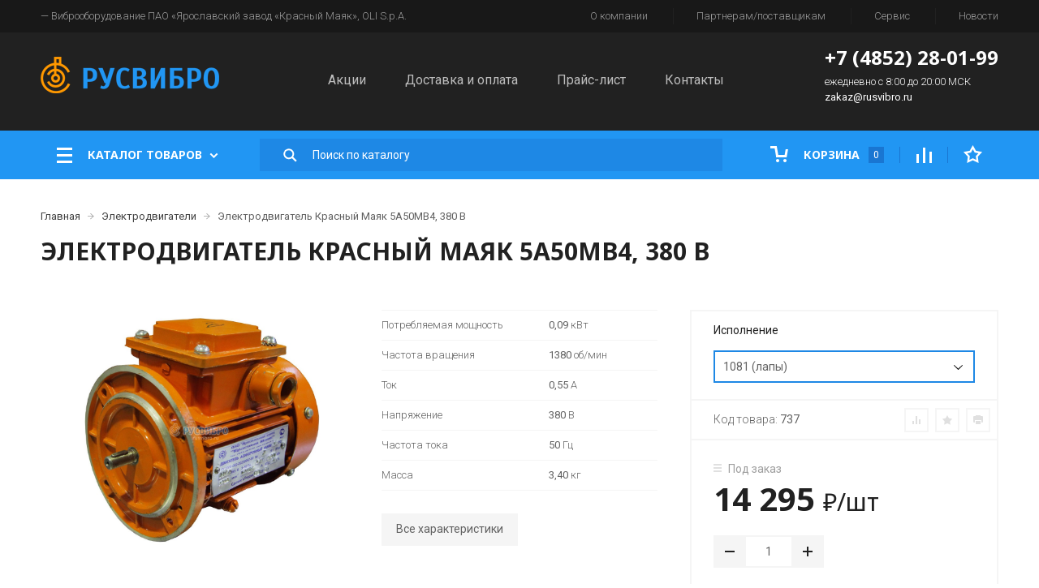

--- FILE ---
content_type: text/html; charset=UTF-8
request_url: https://rusvibro.ru/elektrodvigateli/5a50mv4/
body_size: 17246
content:
<!DOCTYPE html>
<html xml:lang="ru" lang="ru">
  <head>
    <meta charset="utf-8">
    <meta http-equiv="X-UA-Compatible" content="IE=edge">
    <meta name="viewport" content="width=1010"><meta name="description" content="Актуальное предложение от ООО «РУСВИБРО» - ✔ Электродвигатель Красный Маяк 5А50МВ4, 380 В по демократичной цене! Чтобы купить оборудование и комплектующие, звоните: ☎+7 (4852) 28-01- 99" />
<link rel="apple-touch-icon" sizes="57x57" href="/apple-icon-57x57.png">
<link rel="apple-touch-icon" sizes="60x60" href="/apple-icon-60x60.png">
<link rel="apple-touch-icon" sizes="72x72" href="/apple-icon-72x72.png">
<link rel="apple-touch-icon" sizes="76x76" href="/apple-icon-76x76.png">
<link rel="apple-touch-icon" sizes="114x114" href="/apple-icon-114x114.png">
<link rel="apple-touch-icon" sizes="120x120" href="/apple-icon-120x120.png">
<link rel="apple-touch-icon" sizes="144x144" href="/apple-icon-144x144.png">
<link rel="apple-touch-icon" sizes="152x152" href="/apple-icon-152x152.png">
<link rel="apple-touch-icon" sizes="180x180" href="/apple-icon-180x180.png">
<link rel="icon" type="image/png" sizes="192x192"  href="/android-icon-192x192.png">
<link rel="icon" type="image/png" sizes="32x32" href="/favicon-32x32.png">
<link rel="icon" type="image/png" sizes="96x96" href="/favicon-96x96.png">
<link rel="icon" type="image/png" sizes="16x16" href="/favicon-16x16.png">
<link rel="manifest" href="/manifest.json">
<meta name="msapplication-TileColor" content="#ffffff">
<meta name="msapplication-TileImage" content="/ms-icon-144x144.png">
<meta name="theme-color" content="#ffffff">
    <title>Электродвигатель Красный Маяк 5А50МВ4, 380 В - купить в ООО «РУСВИБРО» по доступной цене</title>
    <link href='https://fonts.googleapis.com/css?family=Roboto:400,400italic,300,700,700italic&subset=latin,cyrillic' rel='stylesheet' type='text/css'>
    <link href='https://fonts.googleapis.com/css?family=Noto+Sans:400,700&subset=latin,cyrillic' rel='stylesheet' type='text/css'>
	<link rel="alternate" media="only screen and (max-width: 640px)" href="https://m.rusvibro.ru/elektrodvigateli/5a50mv4/" />
	<script type="text/javascript" data-skip-moving="true">(function(w, d, n) {var cl = "bx-core";var ht = d.documentElement;var htc = ht ? ht.className : undefined;if (htc === undefined || htc.indexOf(cl) !== -1){return;}var ua = n.userAgent;if (/(iPad;)|(iPhone;)/i.test(ua)){cl += " bx-ios";}else if (/Windows/i.test(ua)){cl += ' bx-win';}else if (/Macintosh/i.test(ua)){cl += " bx-mac";}else if (/Linux/i.test(ua) && !/Android/i.test(ua)){cl += " bx-linux";}else if (/Android/i.test(ua)){cl += " bx-android";}cl += (/(ipad|iphone|android|mobile|touch)/i.test(ua) ? " bx-touch" : " bx-no-touch");cl += w.devicePixelRatio && w.devicePixelRatio >= 2? " bx-retina": " bx-no-retina";var ieVersion = -1;if (/AppleWebKit/.test(ua)){cl += " bx-chrome";}else if (/Opera/.test(ua)){cl += " bx-opera";}else if (/Firefox/.test(ua)){cl += " bx-firefox";}ht.className = htc ? htc + " " + cl : cl;})(window, document, navigator);</script>


<link href="/bitrix/js/ui/design-tokens/dist/ui.design-tokens.min.css?167575733522029" type="text/css"  rel="stylesheet" />
<link href="/bitrix/js/ui/fonts/opensans/ui.font.opensans.min.css?16673029672320" type="text/css"  rel="stylesheet" />
<link href="/bitrix/js/main/popup/dist/main.popup.bundle.min.css?173821283026598" type="text/css"  rel="stylesheet" />
<link href="/bitrix/cache/css/s1/rusvibro/page_cef33c1e2ddca0ecbd9a7b1b7a9df072/page_cef33c1e2ddca0ecbd9a7b1b7a9df072_v1.css?17382375321299" type="text/css"  rel="stylesheet" />
<link href="/bitrix/cache/css/s1/rusvibro/template_2cc9fde15d8d85fe5bc097f60c6b9003/template_2cc9fde15d8d85fe5bc097f60c6b9003_v1.css?1748591460197687" type="text/css"  data-template-style="true" rel="stylesheet" />
<link href="/bitrix/panel/main/popup.min.css?167575731720774" type="text/css"  data-template-style="true"  rel="stylesheet" />







    <!--  START Code for component bitrix.ecommerce  -->
        <!--  END Code for component bitrix.ecommerce  -->


  </head>
	<body>
<!-- Yandex.Metrika counter -->
<script type="text/javascript" data-skip-moving="true">
   (function(m,e,t,r,i,k,a){m[i]=m[i]||function(){(m[i].a=m[i].a||[]).push(arguments)};
   m[i].l=1*new Date();k=e.createElement(t),a=e.getElementsByTagName(t)[0],k.async=1,k.src=r,a.parentNode.insertBefore(k,a)})
   (window, document, "script", "https://mc.yandex.ru/metrika/tag.js", "ym");

   ym(37423175, "init", {
        clickmap:true,
        trackLinks:true,
        accurateTrackBounce:true,
        webvisor:true,
        ecommerce:"dataLayer"
   });
</script>
<noscript><div><img src="https://mc.yandex.ru/watch/37423175" style="position:absolute; left:-9999px;" alt="" /></div></noscript>
<!-- /Yandex.Metrika counter -->
<div id="panel"></div>  <div id="page-wrapper">
    <div id="header">
           <div class="top-menu">
      <div class="container">
        <div class="row">
          <div class="col-md-20">
            <div class="top-menu__intro">
— Виброоборудование ПАО «Ярославский завод «Красный Маяк», OLI S.p.A.</div>

<ul class="top-menu__links">
			<li><a href="/about/">О компании</a></li>
		
			<li><a href="/partners/">Партнерам/поставщикам</a></li>
		
			<li><a href="/service/">Сервис</a></li>
		
			<li><a href="/news/">Новости</a></li>
		
</ul>
          </div>
        </div>
      </div>
    </div>

    <div class="header">
      <div class="container">
        <div class="row">
          <div class="col-md-20">
            <div class="header__logo">
				<a href="/"><img src="/f/i/logo.png" alt=""></a>
            </div>
            <div class="header__phone">
<div class="phone__num"><a href="tel:+7(4852)28-01-99">+7 (4852) 28-01-99</a></div>
<div class="phone__intro" style="color:#fff;padding-top:10px;line-height:16px">ежедневно с 8:00 до 20:00 МСК</div>    <div class="header__email"><a href="mailto:zakaz@rusvibro.ru">zakaz@rusvibro.ru</a></div>            </div>
            <div class="header__menu">
              <ul>
				  <li><a href="/events/">Акции</a></li>
				  <li><a href="/delivery/">Доставка и оплата</a></li>
				  <li><a href="/price/">Прайс-лист</a></li>
				  <li><a href="/contacts/">Контакты</a></li>
              </ul>
            </div>
          </div>
        </div>
      </div>
    </div>

		<div class="catalog-menu">
      <div class="container">
        <div class="row">
          <div class="col-md-20">
            <div class="catalog-menu__extra"><span id="bx_basket1"><!--'start_frame_cache_bx_cart_block'--><a class="catalog-menu__extra-item" href="/cart/"><i class="icon-cart"></i> Корзина <span class="catalog-menu__cart-counter">0</span></a><a class="catalog-menu__extra-item" href="/compare.php">
                <i class="icon-compare"></i>
              </a><a class="catalog-menu__extra-item" href="/cart/?delay=y">
                <i class="icon-fav"></i>
              </a><!--'end_frame_cache_bx_cart_block'--></span></div>
            <div class="catalog-menu__button" id="catalog-area">
              <a class="catalog-menu__extra-item" id="all-goods" href="#">
                <i class="icon-ham"></i> Каталог товаров <i class="icon-drop"></i>
              </a>
                              <div class="categories categories_v2">
    <div class="categories__top compact-height custom-scrollbar"><ul class="categories__top-holder"><li class="category" data-menu-opener="1"><a href="/vibratory/" class=" has-children">Вибраторы</a></li><li class="category" data-menu-opener="2"><a href="/vibrooborudovanie/" class=" has-children">Виброоборудование</a></li><li class="category"><a href="/shkafy-upravleniya-elektrodvigatelyami/" class="">Шкафы управления электродвигателями</a></li><li class="category"><a href="/invertory/" class="">Инверторы</a></li><li class="category"><a href="/transformatory/" class="">Трансформаторы</a></li><li class="category"><a href="/elektrodvigateli/" class="">Электродвигатели</a></li><li class="category"><a href="/trosy-santekhnicheskie/" class="">Тросы сантехнические</a></li><li class="category" data-menu-opener="8"><a href="/vibratory-kem-p/" class=" has-children">Вибраторы Kem-P</a></li><li class="category" data-menu-opener="9"><a href="/vibratory-oli/" class=" has-children">Вибраторы OLI</a></li><li class="category" data-menu-opener="10"><a href="/vibratory-visam-sve/" class=" has-children">Вибраторы VISAM</a></li><li class="category" data-menu-opener="11"><a href="/oborudovanie-dlya-obrabotki-polov/" class=" has-children">Оборудование для обработки полов</a></li><li class="category" data-menu-opener="12"><a href="/stanki-dlya-armatury/" class=" has-children">Станки для арматуры</a></li><li class="category" data-menu-opener="13"><a href="/teplovoe-oborudovanie/" class=" has-children">Тепловое оборудование</a></li></ul></div>
</div>
<div class="categories-sub categories-sub_v2">
    <div class="categories__top compact-height custom-scrollbar"><div data-menu-opened="1" class="categories__sub categories__sub_double"><div class="categories__sub-holder clearfix">
                        <div class="categories__sub-column"><ul><li><a href="/vibratory/poverkhnostnye/" class="category-title">Поверхностные вибраторы</a><ul><li><a href="/vibratory/poverkhnostnye/obshchego-naznacheniya/">Общего назначения</a></li><li><a href="/vibratory/poverkhnostnye/povyshennoy-nadezhnosti/">Общего назначения повышенной надежности</a></li><li><a href="/vibratory/poverkhnostnye/vysokogo-resursa/">Общего назначения высокого ресурса</a></li><li><a href="/vibratory/poverkhnostnye/elektromekhanicheskie-vzryvozashchishchennye/">Электромеханические взрывозащищенные</a></li><li><a href="/vibratory/poverkhnostnye/vysokochastotnye-dlya-opalubki-vneshnie/">Высокочастотные для опалубки (внешние)</a></li><li><a href="/vibratory/poverkhnostnye/postoyannogo-toka/">Вибраторы постоянного тока</a></li><li><a href="/vibratory/poverkhnostnye/vysokochastotnye-poverkhnostnye/">Высокочастотные поверхностные вибраторы</a></li><li><a href="/vibratory/poverkhnostnye/obshchego-naznacheniya-flantsevye/">Вибраторы общего назначения фланцевые</a></li><li><a href="/vibratory/poverkhnostnye/dlya-puansonov/">Вибраторы для пуансонов</a></li><li><a href="/vibratory/poverkhnostnye/mekhanicheskie/">Механические вибраторы</a></li><li><a href="/vibratory/poverkhnostnye/vibratory-dlya-vibrostolov/">Вибраторы для вибростолов</a></li><li><a href="/vibratory/poverkhnostnye/pnevmaticheskie-vibratory/">Пневматические вибраторы</a></li></ul></li></ul></div><div class="categories__sub-column"><ul><li><a href="/vibratory/glubinnye/" class="category-title">Глубинные вибраторы</a><ul><li><a href="/vibratory/glubinnye/komplekty-vibratorov-glubinykh-s-gibkim-valom/">Комплекты </a></li><li><a href="/vibratory/glubinnye/portativnye/">Портативные</a></li><li><a href="/vibratory/glubinnye/so-vstroennym-elektrodvigatelem/">Со встроенным электродвигателем</a></li><li><a href="/vibratory/glubinnye/navesnye/">Навесные</a></li><li><a href="/vibratory/glubinnye/komplektuyushchie/">Комплектующие</a></li><li><a href="/vibratory/glubinnye/mekhanicheskie-glubinnye-vibratory/">Механические глубинные вибраторы</a></li></ul></li></ul></div><div class="categories__sub-column"></div>
                        </div>
                    </div><div data-menu-opened="2" class="categories__sub categories__sub_triple"><div class="categories__sub-holder clearfix">
                        <div class="categories__sub-column"><ul><li><a href="/vibrooborudovanie/vibrostoly/" class="category-title">Вибростолы</a></li></ul></div><div class="categories__sub-column"><ul><li><a href="/vibrooborudovanie/vibrouplotniteli/" class="category-title">Виброуплотнители</a></li></ul></div><div class="categories__sub-column"><ul><li><a href="/vibrooborudovanie/vibroreyki/" class="category-title">Виброрейки</a></li></ul></div><div class="categories__sub-column"><ul><li><a href="/vibrooborudovanie/vibropogruzhateli/" class="category-title">Вибропогружатели</a></li></ul></div><div class="categories__sub-column"><ul><li><a href="/vibrooborudovanie/vibroplity/" class="category-title">Виброплиты для дорожных работ</a></li></ul></div><div class="categories__sub-column"></div>
                        </div>
                    </div><div data-menu-opened="8" class="categories__sub categories__sub_triple"><div class="categories__sub-holder clearfix">
                        <div class="categories__sub-column"><ul><li><a href="/vibratory-kem-p/vibratory-evm-2-polyusa-3000-ob-min/" class="category-title">Вибраторы EVM 2 полюса (3000 об/мин)</a></li></ul></div><div class="categories__sub-column"><ul><li><a href="/vibratory-kem-p/vibratory-evm-4-polyusa-1500-ob-min/" class="category-title">Вибраторы EVM 4 полюса (1500 об/мин)</a></li></ul></div><div class="categories__sub-column"><ul><li><a href="/vibratory-kem-p/mikrovibratory-evm/" class="category-title">Микровибраторы EVM</a></li></ul></div><div class="categories__sub-column"></div>
                        </div>
                    </div><div data-menu-opened="9" class="categories__sub categories__sub_triple"><div class="categories__sub-holder clearfix">
                        <div class="categories__sub-column"><ul><li><a href="/vibratory-oli/dc-postoyannyy-tok-3000-ob-min/" class="category-title">Вибраторы OLI DC Постоянный ток (3000 об/мин)</a></li></ul></div><div class="categories__sub-column"><ul><li><a href="/vibratory-oli/micro-mve-odnofaznyy-3000-ob-min/" class="category-title">Вибраторы OLI MICRO MVE однофазные (3000 об/мин)</a></li></ul></div><div class="categories__sub-column"><ul><li><a href="/vibratory-oli/micro-mve-trekhfaznyy-3000-ob-min/" class="category-title">Вибраторы OLI MICRO MVE трехфазные (3000 об/мин)</a></li></ul></div><div class="categories__sub-column"><ul><li><a href="/vibratory-oli/mve-10-polyusov-600-ob-min/" class="category-title">Вибраторы OLI MVE 10 полюсов (600 об/мин)</a></li></ul></div><div class="categories__sub-column"><ul><li><a href="/vibratory-oli/mve-2-polyusa-3000-ob-min/" class="category-title">Вибраторы OLI MVE 2 полюса (3000 об/мин)</a></li></ul></div><div class="categories__sub-column"><ul><li><a href="/vibratory-oli/mve-2-polyusa-odnofaznyy-3000-ob-min/" class="category-title">Вибраторы OLI MVE 2 полюса однофазные (3000 об/мин)</a></li></ul></div><div class="categories__sub-column"><ul><li><a href="/vibratory-oli/mve-4-polyusa-1500-ob-min/" class="category-title">Вибраторы OLI MVE 4 полюса (1500 об/мин)</a></li></ul></div><div class="categories__sub-column"><ul><li><a href="/vibratory-oli/mve-6-polyusov-1000-ob-min/" class="category-title">Вибраторы OLI MVE 6 полюсов (1000 об/мин)</a></li></ul></div><div class="categories__sub-column"><ul><li><a href="/vibratory-oli/mve-8-polyusov-750-ob-min/" class="category-title">Вибраторы OLI MVE 8 полюсов (750 об/мин)</a></li></ul></div><div class="categories__sub-column"><ul><li><a href="/vibratory-oli/mve-hf-vysokochastotnye/" class="category-title">Вибраторы OLI MVE-HF высокочастотные</a></li></ul></div><div class="categories__sub-column"><ul><li><a href="/vibratory-oli/vzryvobezopasnaya-seriya-mve-d/" class="category-title">Вибраторы OLI Взрывобезопасная серия MVE-D</a><ul><li><a href="/vibratory-oli/vzryvobezopasnaya-seriya-mve-d/mve-d-2-polyusa-3000-ob-min/">Вибраторы OLI MVE-D 2 полюса (3000 об/мин)</a></li><li><a href="/vibratory-oli/vzryvobezopasnaya-seriya-mve-d/mve-d-4-polyusa-1500-ob-min/">Вибраторы OLI MVE-D 4 полюса (1500 об/мин)</a></li><li><a href="/vibratory-oli/vzryvobezopasnaya-seriya-mve-d/mve-d-6-polyusov-1000-ob-min/">Вибраторы OLI MVE-D 6 полюсов (1000 об/мин)</a></li><li><a href="/vibratory-oli/vzryvobezopasnaya-seriya-mve-d/mve-d-8-polyusov-750-ob-min/">Вибраторы OLI MVE-D 8 полюсов (750 об/мин)</a></li></ul></li></ul></div><div class="categories__sub-column"><ul><li><a href="/vibratory-oli/ploshchadochnyy-vibrator-mve-e-s-povyshennoy-zashchitoy-ot-vzryva/" class="category-title">Площадочный вибратор MVE-E с повышенной защитой от взрыва</a><ul><li><a href="/vibratory-oli/ploshchadochnyy-vibrator-mve-e-s-povyshennoy-zashchitoy-ot-vzryva/mve-e-8-polyusov-750-ob-min/">MVE-E 8 полюсов (750 об/мин)</a></li><li><a href="/vibratory-oli/ploshchadochnyy-vibrator-mve-e-s-povyshennoy-zashchitoy-ot-vzryva/mve-e-2-polyusa-3000-ob-min/">Вибраторы OLI MVE-E 2 полюса (3000 об/мин)</a></li><li><a href="/vibratory-oli/ploshchadochnyy-vibrator-mve-e-s-povyshennoy-zashchitoy-ot-vzryva/mve-e-4-polyusa-1500-ob-min/">Вибраторы OLI MVE-E 4 полюса (1500 об/мин)</a></li><li><a href="/vibratory-oli/ploshchadochnyy-vibrator-mve-e-s-povyshennoy-zashchitoy-ot-vzryva/mve-e-6-polyusov-1000-ob-min/">Вибраторы OLI MVE-E 6 полюсов (1000 об/мин)</a></li></ul></li></ul></div><div class="categories__sub-column"></div>
                        </div>
                    </div><div data-menu-opened="10" class="categories__sub categories__sub_double"><div class="categories__sub-holder clearfix">
                        <div class="categories__sub-column"><ul><li><a href="/vibratory-visam-sve/vibratory-visam-sve-1500-ob-min/" class="category-title">Вибраторы VISAM SVE 1500 об/мин</a></li></ul></div><div class="categories__sub-column"><ul><li><a href="/vibratory-visam-sve/vibratory-visam-sve-3000-ob-min/" class="category-title">Вибраторы VISAM SVE 3000 об/мин</a></li></ul></div><div class="categories__sub-column"></div>
                        </div>
                    </div><div data-menu-opened="11" class="categories__sub"><div class="categories__sub-holder clearfix">
                        <div class="categories__sub-column"><ul><li><a href="/oborudovanie-dlya-obrabotki-polov/zatirochnye-mashiny-po-betonu/" class="category-title">Затирочные машины по бетону</a></li></ul></div><div class="categories__sub-column"></div>
                        </div>
                    </div><div data-menu-opened="12" class="categories__sub categories__sub_double"><div class="categories__sub-holder clearfix">
                        <div class="categories__sub-column"><ul><li><a href="/stanki-dlya-armatury/stanki-dlya-gibki-armatury/" class="category-title">Станки для гибки арматуры</a></li></ul></div><div class="categories__sub-column"><ul><li><a href="/stanki-dlya-armatury/stanki-dlya-rezki-armatury/" class="category-title">Станки для резки арматуры</a></li></ul></div><div class="categories__sub-column"></div>
                        </div>
                    </div><div data-menu-opened="13" class="categories__sub categories__sub_triple"><div class="categories__sub-holder clearfix">
                        <div class="categories__sub-column"><ul><li><a href="/teplovoe-oborudovanie/gazovye-pushki/" class="category-title">Газовые тепловые пушки</a></li></ul></div><div class="categories__sub-column"><ul><li><a href="/teplovoe-oborudovanie/dizelnye-teplovye-pushki/" class="category-title">Дизельные тепловые пушки</a></li></ul></div><div class="categories__sub-column"><ul><li><a href="/teplovoe-oborudovanie/teplogeneratory-mobilnogo-tipa-/" class="category-title">Теплогенераторы мобильного типа </a></li></ul></div><div class="categories__sub-column"><ul><li><a href="/teplovoe-oborudovanie/teplogeneratory-statsionarnogo-i-podvesnogo-tipa/" class="category-title">Теплогенераторы стационарного и подвесного типа</a></li></ul></div><div class="categories__sub-column"><ul><li><a href="/teplovoe-oborudovanie/elektricheskie-teplovye-pushki/" class="category-title">Электрические тепловые пушки</a></li></ul></div><div class="categories__sub-column"></div>
                        </div>
                    </div></div>
</div>            </div>
            <div class="catalog-menu__search">

<div id="title-search">
<form action="/s/" method="get"><input id="title-search-input" name="text" type="text" value="" autocomplete="off" class="catalog-menu__search-input" placeholder="Поиск по каталогу"><input type="hidden" name="searchid" value="2312232"/><input type="hidden" name="l10n" value="ru"/><input type="hidden" name="reqenc" value=""/><button class="catalog-menu__search-button" type="submit" name="s"><i class="icon-search"></i></button></form>
</div>


            </div>
          </div>
        </div>
      </div>
    </div>
    </div>
<div class="inner"><div class="container"><div class="row"><div class="col-md-20">
<ol class="breadcrumb">
			<li id="bx_breadcrumb_0" itemscope="" itemtype="http://data-vocabulary.org/Breadcrumb" itemref="bx_breadcrumb_1">
				<a href="/" title="Главная" itemprop="url">
					<span itemprop="title">Главная</span>
				</a>
			</li>
			<li id="bx_breadcrumb_1" itemscope="" itemtype="http://data-vocabulary.org/Breadcrumb" itemprop="child">
				<a href="/elektrodvigateli/" title="Электродвигатели" itemprop="url">
					<span itemprop="title">Электродвигатели</span>
				</a>
			</li>
			<li>
				<span>Электродвигатель Красный Маяк 5А50МВ4, 380 В</span>
			</li></ol>

<h1>Электродвигатель Красный Маяк 5А50МВ4, 380 В</h1>
<div class="row catalog-page" id="bx_117848907_736">
    <div class="col-lg-7 col-md-5">
        
        <div class="catalog-page__images">
            <div id="catSlider" class="flexslider catalog-page__image">
                <ul class="slides">                        <li><a href="/upload/resize_cache/iblock/d26/1000_928_1cfdcbf73f3f4c1a1074d097db3f07153/5a50.jpg" class="fancybox" rel="item" title="Электродвигатель Красный Маяк 5А50МВ4, 380 В"><img src="/upload/resize_cache/iblock/d26/1000_928_1cfdcbf73f3f4c1a1074d097db3f07153/5a50.jpg" alt="Электродвигатель Красный Маяк 5А50МВ4, 380 В" title="Электродвигатель Красный Маяк 5А50МВ4, 380 В" id="bx_117848907_736_pict"></a></li></ul>
            </div></div>
    </div>
    <div class="col-lg-6 col-md-6">
        <div class="catalog-page__chars">
            <table class="data">                            <tr>
                            <th>Потребляемая мощность</th>
                            <td>0,09 <span class="light"> кВт</span></td></tr>                            <tr>
                            <th>Частота вращения</th>
                            <td>1380 <span class="light"> об/мин</span></td></tr>                            <tr>
                            <th>Ток</th>
                            <td>0,55 <span class="light"> А</span></td></tr>                            <tr>
                            <th>Напряжение</th>
                            <td>380 <span class="light"> В</span></td></tr>                            <tr>
                            <th>Частота тока</th>
                            <td>50 <span class="light"> Гц</span></td></tr>                            <tr>
                            <th>Масса</th>
                            <td>3,40 <span class="light"> кг</span></td></tr></table><a href="#" class="btn btn-primary btn-sm" data-scrollto="allchars">Все характеристики</a></div>
    </div>
    <div class="col-lg-7 col-md-9">        <div class="catalog-page__actions">                <div class="catalog-page__actions-select clearfix" id="bx_117848907_736_skudiv">
                                                <div id="bx_117848907_736_prop_92_cont">
                                <p class="offer-block-title">Исполнение</p>
                                <div class="dropdown">
                                    <button id="dLabel92" type="button" data-toggle="dropdown" aria-haspopup="true"
                                            aria-expanded="false">
	<span class="value" id="dLabelValue92">&nbsp;</span>
                                        <span class="caret"></span>
                                    </button>
                                    <ul id="bx_117848907_736_prop_92_list" class="dropdown-menu"
                                        aria-labelledby="dLabel92">
                                                                                    <li data-treevalue="92_178" data-onevalue="178" data-parent="92" style="display: none;">
                                                1081 (лапы)</li>
                                                                                        <li data-treevalue="92_179" data-onevalue="179" data-parent="92" style="display: none;">
                                                2081 (комбинированное – лапы/фланец)</li>
                                                                                        <li data-treevalue="92_180" data-onevalue="180" data-parent="92" style="display: none;">
                                                3081 (фланец)</li>
                                                                                        <li data-treevalue="92_181" data-onevalue="181" data-parent="92" style="display: none;">
                                                2181 (комбинированное – лапы/малый фланец)</li>
                                                                                        <li data-treevalue="92_182" data-onevalue="182" data-parent="92" style="display: none;">
                                                3681 (малый фланец)</li>
                                                                                        <li data-treevalue="92_0" data-onevalue="0" data-parent="92" style="display: none;">
                                                -</li>
                                                                                </ul>
                                </div>


                                <div class="bx_slide_left" style="" id="bx_117848907_736_prop_92_left" data-treevalue="92"></div>
                                <div class="bx_slide_right" style="" id="bx_117848907_736_prop_92_right" data-treevalue="92"></div>

                            </div>
                                            </div>
                            <div class="catalog-page__actions-intro clearfix">                <div class="catalog-page__actions-buttons"><a href="javascript:void(0);" class="btn btn-default btn-xs" data-toggle="tooltip"
                                 data-placement="top" title="Добавить к сравнению" id="bx_117848907_736_compare_link"><i class="icon-compare-small"></i></a><a href="javascript:void(0);" class="btn btn-default btn-xs" data-toggle="tooltip"
                             data-placement="top" title="Добавить в избранное" id="bx_117848907_736_fav_link"><i class="icon-fav-small"></i></a><a href="/elektrodvigateli/5a50mv4/?print=Y"
                                                             target="_blank" class="btn btn-default btn-xs"
                                                             data-toggle="tooltip" data-placement="top"
                                                             title="Распечатать"><i class="icon-print-small"></i></a>
                </div>
                Код товара: <b id="ELEMENT_ID">736</b>
            </div>
            <div class="catalog-page__actions-content"><div id="ELEMENT_AVAILABLE">                        <div class="catalog-item__warehouse catalog-item__warehouse_no"><i
                                class="icon-warehouse-no"></i> Под заказ
                        </div></div>                    <div class="catalog-page__price"><span class="catalog-page__price-old" style="display: none">Было<br><b id="bx_117848907_736_old_price"></b></span> <span id="bx_117848907_736_price">14 295 <span class="rub">₽</span></span><span class="rub">/шт</span>                            <div class="catalog-item__labels-item" id="bx_117848907_736_dsc_pict" style="display: none;"></div></div>
                    <div class="catalog-page__cart-counter">
                        <a href="javascript:void(0)" class="minus" id="bx_117848907_736_quant_down"></a><input data-eproduct="quantity" id="bx_117848907_736_quantity" type="number" name="QUANTITY" value="1"><a href="javascript:void(0)" class="plus" id="bx_117848907_736_quant_up"></a>
                    </div>
                <div class="catalog-page__buttons" id="bx_117848907_736_basket_actions">
                    <a href="javascript:void(0)" id="bx_117848907_736_add_basket_link" rel="nofollow" onclick="metrikaReach('bcart');return true"
                       class="btn btn-success btn-lg" data-eproduct-event="buy">Купить</a><a href="/include/oneclick.php?item=736"
                                 class="btn btn-primary btn-lg modal-ajax"
                                 onclick="metrikaReach('boneclick'); return true;">Купить в 1 клик</a>
                    </div>                    <div class="catalog-page__extra"><a href="/include/cheaper.php?item=736"
                                                        class="modal-ajax" onclick="metrikaReach('bcheaper'); return true;"><i
                            class="icon-howto"></i> Как получить скидку?</a></div>
                
                <input type="hidden" name="eproduct_id" value="736">
            </div>
        </div>
    </div>
</div>
<div class="row catalog-info">    <div class="col-lg-20">
        <div>
            <ul class="nav nav-tabs" role="tablist">
                <li role="presentation" class="active"><a href="#description" aria-controls="description" role="tab"
                                                          data-toggle="tab">Описание</a></li>                    <li role="presentation"><a href="#chars" aria-controls="chars" role="tab" data-toggle="tab"
                                               data-scrollto-target="allchars">Характеристики</a></li></ul>
            <div class="tab-content">
                <div role="tabpanel" class="tab-pane fade in active" id="description"><p>
	 Электродвигатель асинхронный трёхфазный с короткозамкнутым ротором имеет традиционную конструкцию закрытых обдуваемых машин с центробежным вентилятором наружного обдува и предназначены для привода насосов, вентиляторов, дымососов и других механизмов, не требующих регулирования частоты вращения.
</p>
<p>
	 Двигатели работают в закрытых помещениях и на открытом воздухе, режим работы продолжительный.
</p>
<p>
	 Степень защиты двигателей - IP54 ГОСТ IEC 60034-5-2011.
</p>
<p>
	 Средняя наработка на отказ 10000 ч, в течение срока службы 10 лет.
</p>
<p>
	 Замена смазки в подшипниках не требуется, т.к. применены подшипники закрытого типа с двухсторонним уплотнением.
</p>
<h2>
ВНИМАНИЕ!&nbsp; Перед использованием обязательно ознакомиться с руководством по эксплуатации. </h2>
<p>
	 Гарантийный срок службы электродвигателя – 2,5 года со дня ввода в эксплуатацию, но не более 3 лет со дня отгрузки с завода – изготовителя.
</p>
<p>
 <b>В комплект поставки входит:</b>
</p>
<p>
	 Электродвигатель – 1 шт.
</p>
 Руководство по эксплуатации – 1 экз.
<p>
</p><h3>Документация</h3>                            <div class="file"><a href="/upload/iblock/09a/pasport-dvigateli-asinkhronnye-5a50.pdf" target="_blank"><span
                                    class="file__icon">pdf</span>Паспорт</a>
                            <div class="file__info">.pdf (411.81 КБ)
                            </div></div>                            <div class="file"><a href="/upload/iblock/1fc/deklaratsiya-5a50.pdf" target="_blank"><span
                                    class="file__icon">pdf</span>Декларация таможенного союза</a>
                            <div class="file__info">.pdf (656.55 КБ)
                            </div></div></div>                    <div role="tabpanel" class="tab-pane fade" id="chars"><p>
	 Технические условия – ТУ 3300-002-00239942-99.
</p>
<p>
	 Наименование завода – изготовителя – ОАО «Ярославский завод "Красный Маяк".
</p>
<p>
	 Вибраторы соответствуют исполнению У категории 2 ГОСТ 15150-69 и предназначены для эксплуатации в районах, характеризующихся следующими условиями:
</p>
<ul>
	<li>
	<p>
		 высота местности над уровнем моря не более 1000 м;
	</p>
 </li>
	<li>
	<p>
		 окружающая среда должна быть взрывобезопасной, не насыщенной
	</p>
 </li>
</ul>
<p>
	 токопроводящей пылью, не содержащей агрессивных газов и паров в концентрациях, которые могут вызвать разрушение металлов и электроизоляционных материалов.
</p>
<ul>
	<li>температура окружающей среды от плюс 40 до минус 25 ºС.</li>
</ul>
<table cellspacing="0" cellpadding="0">
<tbody>
<tr>
	<td rowspan="2">
		<p align="center">
			 Тип
		</p>
	</td>
	<td>
		<p align="center">
			 Мощность
		</p>
	</td>
	<td>
		<p align="center">
			 Частота вращения
		</p>
	</td>
	<td>
		<p align="center">
			 Напряжение
		</p>
	</td>
	<td>
		<p align="center">
			 Ток
		</p>
	</td>
	<td>
		<p align="center">
			 Частота тока
		</p>
	</td>
	<td>
		<p align="center">
			 КПД
		</p>
	</td>
	<td rowspan="2">
		<p align="center">
			 Cos φ
		</p>
	</td>
	<td>
		<p align="center">
			 Масса
		</p>
	</td>
</tr>
<tr>
	<td>
		<p align="center">
			 кВт
		</p>
	</td>
	<td>
		<p align="center">
			 об/мин
		</p>
	</td>
	<td>
		<p align="center">
			 В
		</p>
	</td>
	<td>
		<p align="center">
			 А
		</p>
	</td>
	<td>
		<p align="center">
			 Гц
		</p>
	</td>
	<td>
		<p align="center">
			 %
		</p>
	</td>
	<td>
		<p align="center">
			 кг
		</p>
	</td>
</tr>
<tr>
	<td rowspan="2">
		<p align="center">
			 5А50МВ4
		</p>
	</td>
	<td rowspan="2">
		<p align="center">
			 0,09
		</p>
	</td>
	<td rowspan="2">
		<p align="center">
			 1380
		</p>
	</td>
	<td>
		<p align="center">
			 220/380
		</p>
	</td>
	<td>
		<p align="center">
			 0,92/0,55
		</p>
	</td>
	<td rowspan="2">
		<p align="center">
			 50
		</p>
	</td>
	<td rowspan="2">
		<p align="center">
			 57
		</p>
	</td>
	<td rowspan="2">
		<p align="center">
			 0,65
		</p>
	</td>
	<td rowspan="2">
		<p align="center">
			 3,40
		</p>
	</td>
</tr>
<tr>
	<td>
		<p align="center">
			 380
		</p>
	</td>
	<td>
		<p align="center">
			 0,55
		</p>
	</td>
</tr>
</tbody>
</table>
<table cellspacing="0" cellpadding="0" class="compact">
<tbody>
<tr>
	<td colspan="5">
		<p align="center">
			 Габаритные размеры, мм
		</p>
	</td>
	<td colspan="20">
		<p align="center">
			 Установочные и присоединительные размеры, мм
		</p>
	</td>
</tr>
<tr>
	<td>
		<p align="center">
			 l <sub>30 </sub>*
		</p>
	</td>
	<td>
		<p align="center">
			 h <sub>31</sub>*
		</p>
		<p align="center">
			 &nbsp;
		</p>
	</td>
	<td>
		<p align="center">
			 h <sub>37</sub>*
		</p>
	</td>
	<td>
		<p align="center">
			 d <sub>24</sub>*
		</p>
		<p align="center">
			 (P)
		</p>
	</td>
	<td>
		<p align="center">
			 d <sub>30</sub>*
		</p>
	</td>
	<td>
		<p align="center">
			 l <sub>1</sub>
		</p>
		<p align="center">
			 (Е)
		</p>
	</td>
	<td>
		<p align="center">
			 l <sub>10</sub>
		</p>
		<p align="center">
			 (В)
		</p>
	</td>
	<td>
		<p align="center">
			 l <sub>11</sub>*
		</p>
	</td>
	<td>
		<p align="center">
			 d <sub>10</sub>
		</p>
		<p align="center">
			 (К)
		</p>
	</td>
	<td>
		<p align="center">
			 l <sub>31</sub>
		</p>
		<p align="center">
			 (С)
		</p>
	</td>
	<td>
		<p align="center">
			 d <sub>1</sub>
		</p>
		<p align="center">
			 (D)
		</p>
	</td>
	<td>
		<p align="center">
			 3
		</p>
	</td>
	<td>
		<p align="center">
			 14
		</p>
	</td>
	<td>
		<p align="center">
			 h
		</p>
		<p align="center">
			 (H)
		</p>
	</td>
	<td>
		<p align="center">
			 h <sub>5</sub>*
		</p>
	</td>
	<td>
		<p align="center">
			 h <sub>10</sub>*
		</p>
	</td>
	<td>
		<p align="center">
			 l <sub>20</sub>
		</p>
		<p align="center">
			 (Т)
		</p>
	</td>
	<td>
		<p align="center">
			 l <sub>21</sub>
		</p>
	</td>
	<td>
		<p align="center">
			 d <sub>25</sub>
		</p>
		<p align="center">
			 (N)
		</p>
	</td>
	<td>
		<p align="center">
			 d <sub>20</sub>
		</p>
		<p align="center">
			 (M)
		</p>
	</td>
	<td>
		<p align="center">
			 d <sub>22</sub>
		</p>
		<p align="center">
			 (S)
		</p>
	</td>
	<td>
		<p align="center">
			 b <sub>1</sub>
		</p>
		<p align="center">
			 &nbsp;
		</p>
	</td>
	<td>
		<p align="center">
			 h <sub>1</sub>
		</p>
	</td>
	<td>
		<p align="center">
			 d <sub>2</sub>
		</p>
	</td>
	<td>
		<p align="center">
			 b <sub>31</sub>
		</p>
	</td>
</tr>
<tr>
	<td>
		<p align="center">
			 178
		</p>
	</td>
	<td>
		<p align="center">
			 130
		</p>
	</td>
	<td>
		<p align="center">
			 80
		</p>
	</td>
	<td>
		<p align="center">
			 120
		</p>
	</td>
	<td>
		<p align="center">
			 107
		</p>
	</td>
	<td>
		<p align="center">
			 20
		</p>
	</td>
	<td>
		<p align="center">
			 63
		</p>
	</td>
	<td>
		<p align="center">
			 77
		</p>
	</td>
	<td>
		<p align="center">
			 5,8
		</p>
	</td>
	<td>
		<p align="center">
			 32
		</p>
	</td>
	<td>
		<p align="center">
			 9
		</p>
	</td>
	<td>
		<p align="center">
			 h <sub>1</sub>
		</p>
	</td>
	<td>
		<p align="center">
			 d <sub>2</sub>
		</p>
	</td>
	<td>
		<p align="center">
			 50
		</p>
	</td>
	<td>
		<p align="center">
			 10,2
		</p>
	</td>
	<td>
		<p align="center">
			 6
		</p>
	</td>
	<td>
		<p align="center">
			 3
		</p>
	</td>
	<td>
		<p align="center">
			 8
		</p>
	</td>
	<td>
		<p align="center">
			 80
		</p>
	</td>
	<td>
		<p align="center">
			 100
		</p>
	</td>
	<td>
		<p align="center">
			 7
		</p>
	</td>
	<td>
		<p align="center">
			 3
		</p>
	</td>
	<td>
		<p align="center">
			 3
		</p>
	</td>
	<td>
		<p align="center">
			 14
		</p>
	</td>
	<td>
		<p align="center">
			 63
		</p>
	</td>
</tr>
</tbody>
</table>
<p>
	 &nbsp;<img width="728" alt="Исполнение 1081 (Лапы)" src="/upload/medialibrary/802/image001.jpg" height="509" title="Исполнение 1081 (Лапы)">
</p>
<p>
 <i>Исполнение 1081 (Лапы)</i><br>
</p>
<hr>
<p>
 <i><img width="742" alt="Исполнение 2081 (лапы/фланец)" src="/upload/medialibrary/c1e/image003.jpg" height="519" title="Исполнение 2081 (лапы/фланец)"><br>
 </i>
</p>
<p>
 <i>Исполнение 2081 (лапы/фланец)<br>
 </i>
</p>
<hr>
<p>
 <i><img width="717" alt="Исполнение 3081 (фланец)" src="/upload/medialibrary/23b/image005.jpg" height="461" title="Исполнение 3081 (фланец)"><br>
 </i>
</p>
<p>
 <i>Исполнение 3081 (фланец)</i>
</p>
<p>
</p>
<table cellspacing="0" cellpadding="0">
<tbody>
<tr>
	<td colspan="7">
		<p align="center">
			 Установочные и присоединительные размеры для исп.2181 и исп.3681, мм
		</p>
	</td>
</tr>
<tr>
	<td>
		<p align="center">
			 d<sub>24</sub>
		</p>
		<p align="center">
			 (P)
		</p>
	</td>
	<td>
		<p align="center">
			 l <sub>20</sub>
		</p>
		<p align="center">
			 (T)
		</p>
	</td>
	<td>
		<p align="center">
			 l <sub>21</sub>
		</p>
	</td>
	<td>
		<p align="center">
			 d<sub>25</sub>
		</p>
		<p align="center">
			 (N)
		</p>
	</td>
	<td>
		<p align="center">
			 d<sub>20</sub>
		</p>
		<p align="center">
			 (M)
		</p>
	</td>
	<td>
		<p align="center">
			 d<sub>22</sub>
		</p>
		<p align="center">
			 (S)
		</p>
	</td>
	<td>
		<p align="center">
			 d<sub>26</sub>
		</p>
	</td>
</tr>
<tr>
	<td>
		<p align="center">
			 -
		</p>
	</td>
	<td>
		<p align="center">
			 2,5
		</p>
	</td>
	<td>
		<p align="center">
			 -
		</p>
	</td>
	<td>
		<p align="center">
			 -
		</p>
	</td>
	<td>
		<p align="center">
			 55/65/75
		</p>
	</td>
	<td>
		<p align="center">
			 M5
		</p>
	</td>
	<td>
		<p align="center">
			 40/50/60
		</p>
	</td>
</tr>
</tbody>
</table>
<p>
 <img width="706" alt="Исполнение 2181 (лапы/малый фланец)" src="/upload/medialibrary/ee1/image007.jpg" height="485" title="Исполнение 2181 (лапы/малый фланец)"><br>
 <i>Исполнение 2181 (лапы/малый фланец) </i>
</p>
<hr>
<p>
 <img width="740" alt="Исполнение 3681 (малый фланец)" src="/upload/medialibrary/84b/image009.jpg" height="486" title="Исполнение 3681 (малый фланец)"><br>
 <i>Исполнение 3681 (малый фланец)</i>
</p></div></div>
        </div>
    </div>
</div>
	</div></div></div></div><!--'start_frame_cache_rJCt68'--><!--'end_frame_cache_rJCt68'-->


    <div class="extra-block">
      <div class="container">
        <div class="row">
          <div class="col-md-20">
            <div class="extra-block__holder">
              <div class="extra-block__item extra-block__item_price">Мы гарантируем лучшие цены на&nbsp;товар</div>
              <div class="extra-block__item extra-block__item_delivery">Надежная доставка в&nbsp;регионы</div>
              <div class="extra-block__item extra-block__item_cert">Вся продукция полностью сертифицирована</div>
              <span class="extra-block__stretch"></span>
            </div>
          </div>
        </div>
      </div>
    </div>
    <div class="footer">
      <div class="container">
        <div class="row">
          <div class="col-md-4 col-sm-33">
            <div class="footer__column">
              <ul>
				  <li><a href="/about/">О компании</a>
                  <ul>
					  <li><a href="/about/history/">История завода</a></li>
                    <li><a href="#">Сертификаты</a></li>
					  <li><a href="/partners/">Партнерам/поставщикам</a></li>
					  <li><a href="/service/">Сервис</a></li>
					  <li><a href="/news/">Новости</a></li>
					  <li><a href="/stati/">Статьи</a></li>
                  </ul>
                </li>
              </ul>
            </div>
          </div>
          <div class="col-md-4 col-sm-33">
            <div class="footer__column">
              <ul>
                <li>Каталог
                  <ul>
                    <li><a href="/vibratory/">Вибраторы</a></li>
                    <li><a href="/vibrooborudovanie/">Виброоборудование</a></li>
                    <li><a href="/shkafy-upravleniya-elektrodvigatelyami/">Шкафы управления электродвигателями</a></li>
                    <li><a href="/invertory/">Инверторы</a></li>
                    <li><a href="/transformatory/">Трансформаторы</a></li>
                    <li><a href="/elektrodvigateli/">Электродвигатели</a></li>
                    <li><a href="/trosy-santekhnicheskie/">Тросы сантехнические</a></li>
                                      </ul>
                </li>
              </ul>
            </div>
          </div>
          <div class="col-md-4 col-sm-33">
            <div class="footer__column">
              <ul>
				  <li><a href="/delivery/">Доставка и оплата</a>
                </li>
              </ul>
            </div>
          </div>
          <div class="col-md-4 col-sm-33">
            <div class="footer__column">
              <ul>
				  <li><a href="/price/">Прайс-лист</a>
                  <ul>
                    <li>			<a id="bx_3218110189_1242" href="/upload/iblock/6fd/0wt40azf3s9m3ocyg5mohopu1edptjgu/Rusvibro-_-prays_list-ot-01.03.24-s-NDS.pdf" class="btn" target="_blank" onclick="metrikaReach('bprice');return true"><i class="icon-document"></i> Скачать (.pdf)</a>

                    </li>
                  </ul>
                </li>
              </ul>
            </div>
          </div>
          <div class="col-md-4 col-sm-33">
            <div class="footer__column">
              <ul>
				  <li><a href="/contacts/">Контакты</a>
                  <ul>
                    <li>
                      <div class="phone__num"><a href="tel:+7(4852)28-01-99">+7 (4852) 28-01-99</a></div>
<div class="phone__intro" style="color:#fff;padding-top:10px;line-height:16px">ежедневно с 8:00 до 20:00 МСК</div>    <div class="header__email"><a href="mailto:zakaz@rusvibro.ru">zakaz@rusvibro.ru</a></div></li>
                  </ul>
                </li>
              </ul>
            </div>
          </div>
        </div>
      </div>
    </div>
    <div class="developer">
		<noindex>Создание сайта <a href="http://inteo-s.ru/" rel="external nofollow"><i class="icon-inteo"></i></a></noindex>
    </div>
    </div>
<!-- BEGIN JIVOSITE CODE {literal} -->
<!-- {/literal} END JIVOSITE CODE -->

  <script type="text/javascript">if(!window.BX)window.BX={};if(!window.BX.message)window.BX.message=function(mess){if(typeof mess==='object'){for(let i in mess) {BX.message[i]=mess[i];} return true;}};</script>
<script type="text/javascript">(window.BX||top.BX).message({'JS_CORE_LOADING':'Загрузка...','JS_CORE_NO_DATA':'- Нет данных -','JS_CORE_WINDOW_CLOSE':'Закрыть','JS_CORE_WINDOW_EXPAND':'Развернуть','JS_CORE_WINDOW_NARROW':'Свернуть в окно','JS_CORE_WINDOW_SAVE':'Сохранить','JS_CORE_WINDOW_CANCEL':'Отменить','JS_CORE_WINDOW_CONTINUE':'Продолжить','JS_CORE_H':'ч','JS_CORE_M':'м','JS_CORE_S':'с','JSADM_AI_HIDE_EXTRA':'Скрыть лишние','JSADM_AI_ALL_NOTIF':'Показать все','JSADM_AUTH_REQ':'Требуется авторизация!','JS_CORE_WINDOW_AUTH':'Войти','JS_CORE_IMAGE_FULL':'Полный размер'});</script><script type="text/javascript" src="/bitrix/js/main/core/core.min.js?1738212832219752"></script><script>BX.setJSList(['/bitrix/js/main/core/core_ajax.js','/bitrix/js/main/core/core_promise.js','/bitrix/js/main/polyfill/promise/js/promise.js','/bitrix/js/main/loadext/loadext.js','/bitrix/js/main/loadext/extension.js','/bitrix/js/main/polyfill/promise/js/promise.js','/bitrix/js/main/polyfill/find/js/find.js','/bitrix/js/main/polyfill/includes/js/includes.js','/bitrix/js/main/polyfill/matches/js/matches.js','/bitrix/js/ui/polyfill/closest/js/closest.js','/bitrix/js/main/polyfill/fill/main.polyfill.fill.js','/bitrix/js/main/polyfill/find/js/find.js','/bitrix/js/main/polyfill/matches/js/matches.js','/bitrix/js/main/polyfill/core/dist/polyfill.bundle.js','/bitrix/js/main/core/core.js','/bitrix/js/main/polyfill/intersectionobserver/js/intersectionobserver.js','/bitrix/js/main/lazyload/dist/lazyload.bundle.js','/bitrix/js/main/polyfill/core/dist/polyfill.bundle.js','/bitrix/js/main/parambag/dist/parambag.bundle.js']);
</script>
<script type="text/javascript">(window.BX||top.BX).message({'pull_server_enabled':'N','pull_config_timestamp':'0','pull_guest_mode':'N','pull_guest_user_id':'0'});(window.BX||top.BX).message({'PULL_OLD_REVISION':'Для продолжения корректной работы с сайтом необходимо перезагрузить страницу.'});</script>
<script type="text/javascript">(window.BX||top.BX).message({'JS_CORE_LOADING':'Загрузка...','JS_CORE_NO_DATA':'- Нет данных -','JS_CORE_WINDOW_CLOSE':'Закрыть','JS_CORE_WINDOW_EXPAND':'Развернуть','JS_CORE_WINDOW_NARROW':'Свернуть в окно','JS_CORE_WINDOW_SAVE':'Сохранить','JS_CORE_WINDOW_CANCEL':'Отменить','JS_CORE_WINDOW_CONTINUE':'Продолжить','JS_CORE_H':'ч','JS_CORE_M':'м','JS_CORE_S':'с','JSADM_AI_HIDE_EXTRA':'Скрыть лишние','JSADM_AI_ALL_NOTIF':'Показать все','JSADM_AUTH_REQ':'Требуется авторизация!','JS_CORE_WINDOW_AUTH':'Войти','JS_CORE_IMAGE_FULL':'Полный размер'});</script>
<script type="text/javascript">(window.BX||top.BX).message({'LANGUAGE_ID':'ru','FORMAT_DATE':'DD.MM.YYYY','FORMAT_DATETIME':'DD.MM.YYYY HH:MI:SS','COOKIE_PREFIX':'BITRIX_SM','SERVER_TZ_OFFSET':'10800','UTF_MODE':'Y','SITE_ID':'s1','SITE_DIR':'/','USER_ID':'','SERVER_TIME':'1769143963','USER_TZ_OFFSET':'0','USER_TZ_AUTO':'Y','bitrix_sessid':'19252b74fca82364f85b433049724618'});</script><script type="text/javascript"  src="/bitrix/cache/js/s1/rusvibro/kernel_main/kernel_main_v1.js?1738300116154482"></script>
<script type="text/javascript" src="/bitrix/js/pull/protobuf/protobuf.min.js?161132749576433"></script>
<script type="text/javascript" src="/bitrix/js/pull/protobuf/model.min.js?161132749514190"></script>
<script type="text/javascript" src="/bitrix/js/rest/client/rest.client.min.js?16113278669240"></script>
<script type="text/javascript" src="/bitrix/js/pull/client/pull.client.min.js?173821279148309"></script>
<script type="text/javascript" src="/bitrix/js/main/popup/dist/main.popup.bundle.min.js?173821282965670"></script>
<script type="text/javascript" src="/bitrix/js/currency/currency-core/dist/currency-core.bundle.min.js?17382127813755"></script>
<script type="text/javascript" src="/bitrix/js/currency/core_currency.min.js?1623918613833"></script>
<script type="text/javascript">BX.setJSList(['/bitrix/js/main/session.js','/bitrix/js/main/pageobject/pageobject.js','/bitrix/js/main/core/core_window.js','/bitrix/js/main/date/main.date.js','/bitrix/js/main/core/core_date.js','/bitrix/js/main/utils.js','/bitrix/js/main/core/core_fx.js','/bitrix/templates/rusvibro/components/bitrix/catalog/cayalog/bitrix/catalog.element/.default/script.js','/f/js/jquery-1.12.0.min.js','/f/js/jquery.equalizer.min.js','/f/js/jquery.flexslider-min.js','/f/fancybox/jquery.fancybox.pack.js','/f/js/jquery.scrollTo.min.js','/f/js/jquery.maskedinput.min.js','/f/js/stickyfill.min.js','/f/scrollbar/jquery.mCustomScrollbar.concat.min.js','/f/js/jquery.menu-aim.js','/f/js/common.js','/local/components/custom/bitrix.ecommerce/templates/.default/script.js','/bitrix/templates/rusvibro/components/bitrix/sale.basket.basket.line/smallcart/script.js','/bitrix/templates/rusvibro/components/bitrix/catalog.section.list/groups-scroll/script.js','/bitrix/components/bitrix/search.title/script.js','/bitrix/templates/rusvibro/components/bitrix/catalog.viewed.products/viewed/script.js']);</script>
<script type="text/javascript">BX.setCSSList(['/bitrix/templates/rusvibro/components/bitrix/catalog/cayalog/bitrix/catalog.element/.default/themes/blue/style.css','/f/css/flexslider.css','/f/fancybox/jquery.fancybox.css','/f/scrollbar/jquery.mCustomScrollbar.min.css','/bitrix/templates/rusvibro/components/bitrix/sale.basket.basket.line/smallcart/style.css','/bitrix/templates/rusvibro/components/bitrix/search.title/search1/style.css','/bitrix/templates/rusvibro/components/bitrix/breadcrumb/breadcrumb/style.css','/bitrix/templates/rusvibro/components/bitrix/news.list/pricefooter/style.css','/bitrix/templates/rusvibro/template_styles.css']);</script>
<script type="text/javascript">
					(function () {
						"use strict";

						var counter = function ()
						{
							var cookie = (function (name) {
								var parts = ("; " + document.cookie).split("; " + name + "=");
								if (parts.length == 2) {
									try {return JSON.parse(decodeURIComponent(parts.pop().split(";").shift()));}
									catch (e) {}
								}
							})("BITRIX_CONVERSION_CONTEXT_s1");

							if (cookie && cookie.EXPIRE >= BX.message("SERVER_TIME"))
								return;

							var request = new XMLHttpRequest();
							request.open("POST", "/bitrix/tools/conversion/ajax_counter.php", true);
							request.setRequestHeader("Content-type", "application/x-www-form-urlencoded");
							request.send(
								"SITE_ID="+encodeURIComponent("s1")+
								"&sessid="+encodeURIComponent(BX.bitrix_sessid())+
								"&HTTP_REFERER="+encodeURIComponent(document.referrer)
							);
						};

						if (window.frameRequestStart === true)
							BX.addCustomEvent("onFrameDataReceived", counter);
						else
							BX.ready(counter);
					})();
				</script>



<script type="text/javascript"  src="/bitrix/cache/js/s1/rusvibro/template_402eb37e61099ef2efef81dd51c92303/template_402eb37e61099ef2efef81dd51c92303_v1.js?1738237532336569"></script>
<script type="text/javascript"  src="/bitrix/cache/js/s1/rusvibro/page_4e8410baa58933bcd3f81e0940f738e0/page_4e8410baa58933bcd3f81e0940f738e0_v1.js?1738237532130521"></script>
<script type="text/javascript">var _ba = _ba || []; _ba.push(["aid", "c399b41935d93b4ddffeb7846ad63a8a"]); _ba.push(["host", "rusvibro.ru"]); _ba.push(["ad[ct][item]", "[base64]"]);_ba.push(["ad[ct][user_id]", function(){return BX.message("USER_ID") ? BX.message("USER_ID") : 0;}]);_ba.push(["ad[ct][recommendation]", function() {var rcmId = "";var cookieValue = BX.getCookie("BITRIX_SM_RCM_PRODUCT_LOG");var productId = 736;var cItems = [];var cItem;if (cookieValue){cItems = cookieValue.split(".");}var i = cItems.length;while (i--){cItem = cItems[i].split("-");if (cItem[0] == productId){rcmId = cItem[1];break;}}return rcmId;}]);_ba.push(["ad[ct][v]", "2"]);(function() {var ba = document.createElement("script"); ba.type = "text/javascript"; ba.async = true;ba.src = (document.location.protocol == "https:" ? "https://" : "http://") + "bitrix.info/ba.js";var s = document.getElementsByTagName("script")[0];s.parentNode.insertBefore(ba, s);})();</script>
<script>new Image().src='https://rusvibro.inteo-s.ru/bitrix/spread.php?s=QklUUklYX1NNX1NBTEVfVUlEAWY3YTQ0ZTRiOGJjMjY0NTNhZTUzZTc2YmUxMTA5ZGY0ATE4MDAyNDc5NjMBLwEBAQI%3D&k=b7bc131c399a0252f1fccfeade6a2c39';
</script>



<script type="text/javascript" id="bx_ecommerce">
        window.bxEcommerceTemplatePath = '/local/components/custom/bitrix.ecommerce/templates/.default';

                        $(document).ready(function() {
            $('body').on('click', '[data-eproduct-event=detail]', function(e) {
                var product = getProduct(this);

                if (product !== false) {
                    dataLayer.push({
                        "event" : "productClick",
                        "ecommerce" : {
                            "click" : {
                                "actionField" : {
                                    "list" : "homepage"
                                },
                                "products" : [product]
                            }
                        }
                    });
                }
            })
                .on('click', '[data-eproduct-event=buy]', function(e) {
                    var product = getProduct(this),
                        quantity = undefined,
                        i = 0;

                    // ищем поле со значением кол-ва добавляемого товара
                    while (i < 10 && quantity === undefined) {
                        quantity = $(this).parent().find('[data-eproduct=quantity]').val();
                        elem = $(this).parent();
                        i++;
                    }

                    if (product !== false) {
                        if (quantity !== undefined) {
                            product['quantity'] = quantity;
                        }

                        dataLayer.push({
                            "event" : "addToCart",
                            "ecommerce" : {
                                "currencyCode": "RUB", // @todo сделать подстановку валюты
                                "add" : {
                                    "products" : [product]
                                }
                            }
                        });
                    }
                })
                .on('click', '[data-eproduct-event=remove_cart]', function(e) {
                    var product = getProduct(this);

                    if (product !== false) {
                        dataLayer.push({
                            "event" : "removeFromCart",
                            "ecommerce" : {
                                "currencyCode": "RUB", // @todo сделать подстановку валюты
                                "remove" : {
                                    "products" : [product]
                                }
                            }
                        });
                    }
                })
                .on('click', '[data-eproduct-event=oneclick_buy]', function(e) {
                    var container = $('[data-ecommerce-container=oneclick_buy]'),
                        products = getProducts(container),
                        options = getOptions(container);

                    if (products.length > 0) {
                        dataLayer.push({
                            "event" : "transactionOneClick",
                            "ecommerce" : {
                                "purchase" : {
                                    "actionField" : options,
                                    "products" : products
                                }
                            }
                        });
                    }
                });

            /**
             * @param elem
             * @returns {boolean} | {Object}
             */
            function getProduct(elem) {
                var id = undefined,
                    i = 0;
                if ($(elem).find('input[name=eproduct_id]').length) id = $(elem).find('input[name=eproduct_id]').val();
                if (id === undefined) {
                    while (i < 10 && id === undefined) {
                        id = $(elem).parent().find('input[name=eproduct_id]').val();
                        elem = $(elem).parent();
                        i++;
                    }
                }

                return (bxEcommerce[id] === undefined) ? false : bxEcommerce[id];
            }

            /**
             *
             * @param container
             * @returns {Array}
             */
            function getProducts(container) {
                var product = {}, products = [], id = 0;

                container.find('input[name=eproduct_id]').each(function (i, e) {
                    id = $(this).val();
                    product = bxEcommerce[id];

                    if (product !== undefined) products.push(product);
                });

                return products;
            }

            /**
             * @param container
             * @returns {{}}
             */
            function getOptions(container) {
                var options = {};

                container.find('[data-etype=option]').each(function (i, e) {
                    var name = $(this).attr('name');
                    var val = $(this).val();

                    if (name.length > 0 && val.length > 0) {
                        options[name] = val;
                    }
                });

                return options;
            }
        });
            </script>
<script>
	var bx_basket1 = new BitrixSmallCart;
</script><script>
	bx_basket1.siteId       = 's1';
	bx_basket1.cartId       = 'bx_basket1';
	bx_basket1.ajaxPath     = '/bitrix/components/bitrix/sale.basket.basket.line/ajax.php';
	bx_basket1.templateName = 'smallcart';
	bx_basket1.arParams     =  {'COMPONENT_TEMPLATE':'smallcart','PATH_TO_BASKET':'/cart/','PATH_TO_PERSONAL':'/personal/','PATH_TO_PROFILE':'/personal/','PATH_TO_REGISTER':'/login/','POSITION_FIXED':'N','SHOW_AUTHOR':'N','SHOW_EMPTY_VALUES':'Y','SHOW_NUM_PRODUCTS':'Y','SHOW_PERSONAL_LINK':'N','SHOW_PRODUCTS':'Y','SHOW_TOTAL_PRICE':'N','SHOW_DELAY':'N','SHOW_NOTAVAIL':'N','SHOW_SUBSCRIBE':'N','SHOW_IMAGE':'N','SHOW_PRICE':'N','SHOW_SUMMARY':'N','PATH_TO_ORDER':'/personal/order/make/','CACHE_TYPE':'A','HIDE_ON_BASKET_PAGES':'Y','SHOW_REGISTRATION':'N','PATH_TO_AUTHORIZE':'/login/','POSITION_VERTICAL':'top','POSITION_HORIZONTAL':'right','MAX_IMAGE_SIZE':'70','AJAX':'N','~COMPONENT_TEMPLATE':'smallcart','~PATH_TO_BASKET':'/cart/','~PATH_TO_PERSONAL':'/personal/','~PATH_TO_PROFILE':'/personal/','~PATH_TO_REGISTER':'/login/','~POSITION_FIXED':'N','~SHOW_AUTHOR':'N','~SHOW_EMPTY_VALUES':'Y','~SHOW_NUM_PRODUCTS':'Y','~SHOW_PERSONAL_LINK':'N','~SHOW_PRODUCTS':'Y','~SHOW_TOTAL_PRICE':'N','~SHOW_DELAY':'N','~SHOW_NOTAVAIL':'N','~SHOW_SUBSCRIBE':'N','~SHOW_IMAGE':'N','~SHOW_PRICE':'N','~SHOW_SUMMARY':'N','~PATH_TO_ORDER':'/personal/order/make/','~CACHE_TYPE':'A','~HIDE_ON_BASKET_PAGES':'Y','~SHOW_REGISTRATION':'N','~PATH_TO_AUTHORIZE':'/login/','~POSITION_VERTICAL':'top','~POSITION_HORIZONTAL':'right','~MAX_IMAGE_SIZE':'70','~AJAX':'N','cartId':'bx_basket1'}; // TODO \Bitrix\Main\Web\Json::encode
	bx_basket1.closeMessage = 'Скрыть';
	bx_basket1.openMessage  = 'Раскрыть';
	bx_basket1.activate();
</script><script>
	BX.ready(function(){
		new JCTitleSearch({
			'AJAX_PAGE' : '/elektrodvigateli/5a50mv4/',
			'CONTAINER_ID': 'title-search',
			'INPUT_ID': 'title-search-input',
			'MIN_QUERY_LEN': 2
		});
	});
</script>

<script>
            $(document).ready(function () {
                                $('#catSlider').flexslider({
                    animation: "fade",
                    controlNav: false,
                    animationLoop: false,
                    slideshow: false,
                    directionNav: false                });
            });
        </script><script type="text/javascript">
                    addProductItem({"id":736,"name":"\u042d\u043b\u0435\u043a\u0442\u0440\u043e\u0434\u0432\u0438\u0433\u0430\u0442\u0435\u043b\u044c \u041a\u0440\u0430\u0441\u043d\u044b\u0439 \u041c\u0430\u044f\u043a 5\u041050\u041c\u04124, 380 \u0412","price":14295,"brand":"","category":"\u042d\u043b\u0435\u043a\u0442\u0440\u043e\u0434\u0432\u0438\u0433\u0430\u0442\u0435\u043b\u0438","position":0,"variant":"","dimension1":"","quantity":1});                </script><script type="text/javascript">
    var obbx_117848907_736 =
    new JCCatalogElement({'CONFIG':{'USE_CATALOG':true,'SHOW_QUANTITY':true,'SHOW_PRICE':true,'SHOW_DISCOUNT_PERCENT':true,'SHOW_OLD_PRICE':true,'DISPLAY_COMPARE':true,'SHOW_SKU_PROPS':false,'OFFER_GROUP':false,'MAIN_PICTURE_MODE':'IMG','SHOW_BASIS_PRICE':true,'ADD_TO_BASKET_ACTION':['ADD'],'SHOW_CLOSE_POPUP':true},'PRODUCT_TYPE':'3','VISUAL':{'ID':'bx_117848907_736'},'DEFAULT_PICTURE':{'PREVIEW_PICTURE':{'SRC':'/bitrix/templates/rusvibro/components/bitrix/catalog/cayalog/bitrix/catalog.element/.default/images/no_photo.png','WIDTH':'150','HEIGHT':'150'},'DETAIL_PICTURE':{'SRC':'/bitrix/templates/rusvibro/components/bitrix/catalog/cayalog/bitrix/catalog.element/.default/images/no_photo.png','WIDTH':'150','HEIGHT':'150'}},'PRODUCT':{'ID':'736','NAME':'Электродвигатель Красный Маяк 5А50МВ4, 380 В'},'BASKET':{'QUANTITY':'QUANTITY','BASKET_URL':'/cart/','SKU_PROPS':'YToxOntpOjA7czo1OiJNT0RFTCI7fQ==','ADD_URL_TEMPLATE':'/elektrodvigateli/5a50mv4/?action=ADD2BASKET&id=#ID#','BUY_URL_TEMPLATE':'/elektrodvigateli/5a50mv4/?action=BUY&id=#ID#'},'OFFERS':[{'ID':'737','NAME':'','TREE':{'PROP_92':'178'},'PRICE':{'VALUE':'14295','DISCOUNT_VALUE':'14295','CURRENCY':'RUB','PRINT_VALUE':'14 295 <span class=\"rub\">₽<\/span>','PRINT_DISCOUNT_VALUE':'14 295 <span class=\"rub\">₽<\/span>','DISCOUNT_DIFF':'0','DISCOUNT_DIFF_PERCENT':'0','PRINT_DISCOUNT_DIFF':'0 <span class=\"rub\">₽<\/span>'},'BASIS_PRICE':{'PRICE_ID':'1','ID':'616','CAN_ACCESS':'Y','CAN_BUY':'Y','MIN_PRICE':'Y','CURRENCY':'RUB','VALUE_VAT':'14295','VALUE_NOVAT':'11717.213114754','DISCOUNT_VALUE_VAT':'14295','DISCOUNT_VALUE_NOVAT':'11717.213114754','ROUND_VALUE_VAT':'14295','ROUND_VALUE_NOVAT':'11717.213114754','VALUE':'14295','UNROUND_DISCOUNT_VALUE':'14295','DISCOUNT_VALUE':'14295','DISCOUNT_DIFF':'0','DISCOUNT_DIFF_PERCENT':'0','VATRATE_VALUE':'2577.7868852459','DISCOUNT_VATRATE_VALUE':'2577.7868852459','ROUND_VATRATE_VALUE':'2577.7868852459','PRINT_VALUE_NOVAT':'11 717.21 <span class=\"rub\">₽<\/span>','PRINT_VALUE_VAT':'14 295 <span class=\"rub\">₽<\/span>','PRINT_VATRATE_VALUE':'2 577.79 <span class=\"rub\">₽<\/span>','PRINT_DISCOUNT_VALUE_NOVAT':'11 717.21 <span class=\"rub\">₽<\/span>','PRINT_DISCOUNT_VALUE_VAT':'14 295 <span class=\"rub\">₽<\/span>','PRINT_DISCOUNT_VATRATE_VALUE':'2 577.79 <span class=\"rub\">₽<\/span>','PRINT_VALUE':'14 295 <span class=\"rub\">₽<\/span>','PRINT_DISCOUNT_VALUE':'14 295 <span class=\"rub\">₽<\/span>','PRINT_DISCOUNT_DIFF':'0 <span class=\"rub\">₽<\/span>'},'DISPLAY_PROPERTIES':'','PREVIEW_PICTURE':{'ID':'1513','SRC':'/upload/iblock/d26/5a50.jpg','WIDTH':'1000','HEIGHT':'928'},'DETAIL_PICTURE':{'ID':'1513','SRC':'/upload/iblock/d26/5a50.jpg','WIDTH':'1000','HEIGHT':'928'},'CHECK_QUANTITY':false,'MAX_QUANTITY':'-1','STEP_QUANTITY':'1','QUANTITY_FLOAT':true,'MEASURE':'шт','OFFER_GROUP':false,'CAN_BUY':true,'SLIDER':[{'ID':'1513','SRC':'/upload/iblock/d26/5a50.jpg','WIDTH':'1000','HEIGHT':'928'}],'SLIDER_COUNT':'1'},{'ID':'738','NAME':'','TREE':{'PROP_92':'179'},'PRICE':{'VALUE':'14295','DISCOUNT_VALUE':'14295','CURRENCY':'RUB','PRINT_VALUE':'14 295 <span class=\"rub\">₽<\/span>','PRINT_DISCOUNT_VALUE':'14 295 <span class=\"rub\">₽<\/span>','DISCOUNT_DIFF':'0','DISCOUNT_DIFF_PERCENT':'0','PRINT_DISCOUNT_DIFF':'0 <span class=\"rub\">₽<\/span>'},'BASIS_PRICE':{'PRICE_ID':'1','ID':'617','CAN_ACCESS':'Y','CAN_BUY':'Y','MIN_PRICE':'Y','CURRENCY':'RUB','VALUE_VAT':'14295','VALUE_NOVAT':'11717.213114754','DISCOUNT_VALUE_VAT':'14295','DISCOUNT_VALUE_NOVAT':'11717.213114754','ROUND_VALUE_VAT':'14295','ROUND_VALUE_NOVAT':'11717.213114754','VALUE':'14295','UNROUND_DISCOUNT_VALUE':'14295','DISCOUNT_VALUE':'14295','DISCOUNT_DIFF':'0','DISCOUNT_DIFF_PERCENT':'0','VATRATE_VALUE':'2577.7868852459','DISCOUNT_VATRATE_VALUE':'2577.7868852459','ROUND_VATRATE_VALUE':'2577.7868852459','PRINT_VALUE_NOVAT':'11 717.21 <span class=\"rub\">₽<\/span>','PRINT_VALUE_VAT':'14 295 <span class=\"rub\">₽<\/span>','PRINT_VATRATE_VALUE':'2 577.79 <span class=\"rub\">₽<\/span>','PRINT_DISCOUNT_VALUE_NOVAT':'11 717.21 <span class=\"rub\">₽<\/span>','PRINT_DISCOUNT_VALUE_VAT':'14 295 <span class=\"rub\">₽<\/span>','PRINT_DISCOUNT_VATRATE_VALUE':'2 577.79 <span class=\"rub\">₽<\/span>','PRINT_VALUE':'14 295 <span class=\"rub\">₽<\/span>','PRINT_DISCOUNT_VALUE':'14 295 <span class=\"rub\">₽<\/span>','PRINT_DISCOUNT_DIFF':'0 <span class=\"rub\">₽<\/span>'},'DISPLAY_PROPERTIES':'','PREVIEW_PICTURE':{'ID':'1513','SRC':'/upload/iblock/d26/5a50.jpg','WIDTH':'1000','HEIGHT':'928'},'DETAIL_PICTURE':{'ID':'1513','SRC':'/upload/iblock/d26/5a50.jpg','WIDTH':'1000','HEIGHT':'928'},'CHECK_QUANTITY':false,'MAX_QUANTITY':'0','STEP_QUANTITY':'1','QUANTITY_FLOAT':true,'MEASURE':'шт','OFFER_GROUP':false,'CAN_BUY':true,'SLIDER':[{'ID':'1513','SRC':'/upload/iblock/d26/5a50.jpg','WIDTH':'1000','HEIGHT':'928'}],'SLIDER_COUNT':'1'},{'ID':'739','NAME':'','TREE':{'PROP_92':'180'},'PRICE':{'VALUE':'14295','DISCOUNT_VALUE':'14295','CURRENCY':'RUB','PRINT_VALUE':'14 295 <span class=\"rub\">₽<\/span>','PRINT_DISCOUNT_VALUE':'14 295 <span class=\"rub\">₽<\/span>','DISCOUNT_DIFF':'0','DISCOUNT_DIFF_PERCENT':'0','PRINT_DISCOUNT_DIFF':'0 <span class=\"rub\">₽<\/span>'},'BASIS_PRICE':{'PRICE_ID':'1','ID':'618','CAN_ACCESS':'Y','CAN_BUY':'Y','MIN_PRICE':'Y','CURRENCY':'RUB','VALUE_VAT':'14295','VALUE_NOVAT':'11717.213114754','DISCOUNT_VALUE_VAT':'14295','DISCOUNT_VALUE_NOVAT':'11717.213114754','ROUND_VALUE_VAT':'14295','ROUND_VALUE_NOVAT':'11717.213114754','VALUE':'14295','UNROUND_DISCOUNT_VALUE':'14295','DISCOUNT_VALUE':'14295','DISCOUNT_DIFF':'0','DISCOUNT_DIFF_PERCENT':'0','VATRATE_VALUE':'2577.7868852459','DISCOUNT_VATRATE_VALUE':'2577.7868852459','ROUND_VATRATE_VALUE':'2577.7868852459','PRINT_VALUE_NOVAT':'11 717.21 <span class=\"rub\">₽<\/span>','PRINT_VALUE_VAT':'14 295 <span class=\"rub\">₽<\/span>','PRINT_VATRATE_VALUE':'2 577.79 <span class=\"rub\">₽<\/span>','PRINT_DISCOUNT_VALUE_NOVAT':'11 717.21 <span class=\"rub\">₽<\/span>','PRINT_DISCOUNT_VALUE_VAT':'14 295 <span class=\"rub\">₽<\/span>','PRINT_DISCOUNT_VATRATE_VALUE':'2 577.79 <span class=\"rub\">₽<\/span>','PRINT_VALUE':'14 295 <span class=\"rub\">₽<\/span>','PRINT_DISCOUNT_VALUE':'14 295 <span class=\"rub\">₽<\/span>','PRINT_DISCOUNT_DIFF':'0 <span class=\"rub\">₽<\/span>'},'DISPLAY_PROPERTIES':'','PREVIEW_PICTURE':{'ID':'1513','SRC':'/upload/iblock/d26/5a50.jpg','WIDTH':'1000','HEIGHT':'928'},'DETAIL_PICTURE':{'ID':'1513','SRC':'/upload/iblock/d26/5a50.jpg','WIDTH':'1000','HEIGHT':'928'},'CHECK_QUANTITY':false,'MAX_QUANTITY':'0','STEP_QUANTITY':'1','QUANTITY_FLOAT':true,'MEASURE':'шт','OFFER_GROUP':false,'CAN_BUY':true,'SLIDER':[{'ID':'1513','SRC':'/upload/iblock/d26/5a50.jpg','WIDTH':'1000','HEIGHT':'928'}],'SLIDER_COUNT':'1'},{'ID':'740','NAME':'','TREE':{'PROP_92':'181'},'PRICE':{'VALUE':'14295','DISCOUNT_VALUE':'14295','CURRENCY':'RUB','PRINT_VALUE':'14 295 <span class=\"rub\">₽<\/span>','PRINT_DISCOUNT_VALUE':'14 295 <span class=\"rub\">₽<\/span>','DISCOUNT_DIFF':'0','DISCOUNT_DIFF_PERCENT':'0','PRINT_DISCOUNT_DIFF':'0 <span class=\"rub\">₽<\/span>'},'BASIS_PRICE':{'PRICE_ID':'1','ID':'619','CAN_ACCESS':'Y','CAN_BUY':'Y','MIN_PRICE':'Y','CURRENCY':'RUB','VALUE_VAT':'14295','VALUE_NOVAT':'11717.213114754','DISCOUNT_VALUE_VAT':'14295','DISCOUNT_VALUE_NOVAT':'11717.213114754','ROUND_VALUE_VAT':'14295','ROUND_VALUE_NOVAT':'11717.213114754','VALUE':'14295','UNROUND_DISCOUNT_VALUE':'14295','DISCOUNT_VALUE':'14295','DISCOUNT_DIFF':'0','DISCOUNT_DIFF_PERCENT':'0','VATRATE_VALUE':'2577.7868852459','DISCOUNT_VATRATE_VALUE':'2577.7868852459','ROUND_VATRATE_VALUE':'2577.7868852459','PRINT_VALUE_NOVAT':'11 717.21 <span class=\"rub\">₽<\/span>','PRINT_VALUE_VAT':'14 295 <span class=\"rub\">₽<\/span>','PRINT_VATRATE_VALUE':'2 577.79 <span class=\"rub\">₽<\/span>','PRINT_DISCOUNT_VALUE_NOVAT':'11 717.21 <span class=\"rub\">₽<\/span>','PRINT_DISCOUNT_VALUE_VAT':'14 295 <span class=\"rub\">₽<\/span>','PRINT_DISCOUNT_VATRATE_VALUE':'2 577.79 <span class=\"rub\">₽<\/span>','PRINT_VALUE':'14 295 <span class=\"rub\">₽<\/span>','PRINT_DISCOUNT_VALUE':'14 295 <span class=\"rub\">₽<\/span>','PRINT_DISCOUNT_DIFF':'0 <span class=\"rub\">₽<\/span>'},'DISPLAY_PROPERTIES':'','PREVIEW_PICTURE':{'ID':'1513','SRC':'/upload/iblock/d26/5a50.jpg','WIDTH':'1000','HEIGHT':'928'},'DETAIL_PICTURE':{'ID':'1513','SRC':'/upload/iblock/d26/5a50.jpg','WIDTH':'1000','HEIGHT':'928'},'CHECK_QUANTITY':false,'MAX_QUANTITY':'0','STEP_QUANTITY':'1','QUANTITY_FLOAT':true,'MEASURE':'шт','OFFER_GROUP':false,'CAN_BUY':true,'SLIDER':[{'ID':'1513','SRC':'/upload/iblock/d26/5a50.jpg','WIDTH':'1000','HEIGHT':'928'}],'SLIDER_COUNT':'1'},{'ID':'741','NAME':'','TREE':{'PROP_92':'182'},'PRICE':{'VALUE':'14295','DISCOUNT_VALUE':'14295','CURRENCY':'RUB','PRINT_VALUE':'14 295 <span class=\"rub\">₽<\/span>','PRINT_DISCOUNT_VALUE':'14 295 <span class=\"rub\">₽<\/span>','DISCOUNT_DIFF':'0','DISCOUNT_DIFF_PERCENT':'0','PRINT_DISCOUNT_DIFF':'0 <span class=\"rub\">₽<\/span>'},'BASIS_PRICE':{'PRICE_ID':'1','ID':'620','CAN_ACCESS':'Y','CAN_BUY':'Y','MIN_PRICE':'Y','CURRENCY':'RUB','VALUE_VAT':'14295','VALUE_NOVAT':'11717.213114754','DISCOUNT_VALUE_VAT':'14295','DISCOUNT_VALUE_NOVAT':'11717.213114754','ROUND_VALUE_VAT':'14295','ROUND_VALUE_NOVAT':'11717.213114754','VALUE':'14295','UNROUND_DISCOUNT_VALUE':'14295','DISCOUNT_VALUE':'14295','DISCOUNT_DIFF':'0','DISCOUNT_DIFF_PERCENT':'0','VATRATE_VALUE':'2577.7868852459','DISCOUNT_VATRATE_VALUE':'2577.7868852459','ROUND_VATRATE_VALUE':'2577.7868852459','PRINT_VALUE_NOVAT':'11 717.21 <span class=\"rub\">₽<\/span>','PRINT_VALUE_VAT':'14 295 <span class=\"rub\">₽<\/span>','PRINT_VATRATE_VALUE':'2 577.79 <span class=\"rub\">₽<\/span>','PRINT_DISCOUNT_VALUE_NOVAT':'11 717.21 <span class=\"rub\">₽<\/span>','PRINT_DISCOUNT_VALUE_VAT':'14 295 <span class=\"rub\">₽<\/span>','PRINT_DISCOUNT_VATRATE_VALUE':'2 577.79 <span class=\"rub\">₽<\/span>','PRINT_VALUE':'14 295 <span class=\"rub\">₽<\/span>','PRINT_DISCOUNT_VALUE':'14 295 <span class=\"rub\">₽<\/span>','PRINT_DISCOUNT_DIFF':'0 <span class=\"rub\">₽<\/span>'},'DISPLAY_PROPERTIES':'','PREVIEW_PICTURE':{'ID':'1513','SRC':'/upload/iblock/d26/5a50.jpg','WIDTH':'1000','HEIGHT':'928'},'DETAIL_PICTURE':{'ID':'1513','SRC':'/upload/iblock/d26/5a50.jpg','WIDTH':'1000','HEIGHT':'928'},'CHECK_QUANTITY':false,'MAX_QUANTITY':'0','STEP_QUANTITY':'1','QUANTITY_FLOAT':true,'MEASURE':'шт','OFFER_GROUP':false,'CAN_BUY':true,'SLIDER':[{'ID':'1513','SRC':'/upload/iblock/d26/5a50.jpg','WIDTH':'1000','HEIGHT':'928'}],'SLIDER_COUNT':'1'}],'OFFER_SELECTED':'0','TREE_PROPS':[{'ID':'92','SHOW_MODE':'TEXT','VALUES_COUNT':'6'}],'COMPARE':{'COMPARE_URL_TEMPLATE':'/compare.php?action=ADD_TO_COMPARE_LIST&id=#ID#','COMPARE_PATH':'/compare.php'}});
    BX.message({
        ECONOMY_INFO_MESSAGE: '(Экономия в цене - #ECONOMY#)',
        BASIS_PRICE_MESSAGE: 'Цена #PRICE# за 1 #MEASURE#',
        TITLE_ERROR: 'Ошибка',
        TITLE_BASKET_PROPS: 'Свойства товара, добавляемые в корзину',
        BASKET_UNKNOWN_ERROR: 'Неизвестная ошибка при добавлении товара в корзину',
        BTN_SEND_PROPS: 'Выбрать',
        BTN_MESSAGE_BASKET_REDIRECT: 'Перейти в корзину',
        BTN_MESSAGE_CLOSE: 'Закрыть',
        BTN_MESSAGE_CLOSE_POPUP: 'Продолжить покупки',
        TITLE_SUCCESSFUL: 'Товар добавлен в корзину',
        COMPARE_MESSAGE_OK: 'Товар добавлен в список сравнения',
        COMPARE_UNKNOWN_ERROR: 'При добавлении товара в список сравнения произошла ошибка',
        COMPARE_TITLE: 'Сравнение товаров',
        BTN_MESSAGE_COMPARE_REDIRECT: 'Перейти в список сравнения',
        FAV_MESSAGE_OK: 'Товар добавлен в избранное',
        FAV_UNKNOWN_ERROR: 'При добавлении товара в избранное произошла ошибка',
        FAV_TITLE: 'Избранное',
        BTN_MESSAGE_FAV_REDIRECT: 'Перейти в избранное',
        SITE_ID: 's1'
    });
</script><script type="text/javascript">
		BX.Currency.setCurrencies([{'CURRENCY':'BYR','FORMAT':{'FORMAT_STRING':'# руб.','DEC_POINT':'.','THOUSANDS_SEP':' ','DECIMALS':2,'THOUSANDS_VARIANT':'S','HIDE_ZERO':'Y'}},{'CURRENCY':'EUR','FORMAT':{'FORMAT_STRING':'&euro;#','DEC_POINT':'.','THOUSANDS_SEP':',','DECIMALS':2,'THOUSANDS_VARIANT':'C','HIDE_ZERO':'Y'}},{'CURRENCY':'RUB','FORMAT':{'FORMAT_STRING':'# <span class=\"rub\">₽<\/span>','DEC_POINT':'.','THOUSANDS_SEP':' ','DECIMALS':2,'THOUSANDS_VARIANT':'S','HIDE_ZERO':'Y'}},{'CURRENCY':'UAH','FORMAT':{'FORMAT_STRING':'# грн.','DEC_POINT':'.','THOUSANDS_SEP':' ','DECIMALS':2,'THOUSANDS_VARIANT':'S','HIDE_ZERO':'Y'}},{'CURRENCY':'USD','FORMAT':{'FORMAT_STRING':'$#','DEC_POINT':'.','THOUSANDS_SEP':',','DECIMALS':2,'THOUSANDS_VARIANT':'C','HIDE_ZERO':'Y'}}]);
	</script>
<script type="text/javascript">
BX.ready(BX.defer(function(){
	if (!!window.obbx_117848907_736)
	{
		window.obbx_117848907_736.allowViewedCount(true);
	}
}));
</script>

<script type='text/javascript'>
(function(){ var widget_id = 'SPA3QY5YW9';var d=document;var w=window;function l(){
var s = document.createElement('script'); s.type = 'text/javascript'; s.async = true; s.src = '//code.jivosite.com/script/widget/'+widget_id; var ss = document.getElementsByTagName('script')[0]; ss.parentNode.insertBefore(s, ss);}if(d.readyState=='complete'){l();}else{if(w.attachEvent){w.attachEvent('onload',l);}else{w.addEventListener('load',l,false);}}})();</script>
</body>
</html>


--- FILE ---
content_type: text/css
request_url: https://rusvibro.ru/bitrix/cache/css/s1/rusvibro/page_cef33c1e2ddca0ecbd9a7b1b7a9df072/page_cef33c1e2ddca0ecbd9a7b1b7a9df072_v1.css?17382375321299
body_size: 316
content:


/* Start:/bitrix/templates/rusvibro/components/bitrix/catalog/cayalog/bitrix/catalog.element/.default/themes/blue/style.css?1454924523591*/
/* item_detail_v2 */

/* item_detail_slider */
/* scu_detail_size */
/* scu_detail_scu */
.bx-retina .bx_item_detail.bx_blue .bx_item_slider .bx_slide ul li.bx_active .cnt,
.bx-retina .bx_item_detail.bx_blue .bx_item_detail_size ul li.bx_active .cnt,
.bx-retina .bx_item_detail.bx_blue .bx_item_detail_scu .bx_scu ul li.bx_active .cnt
{
	-webkit-border-image: url(/bitrix/templates/rusvibro/components/bitrix/catalog/cayalog/bitrix/catalog.element/.default/themes/blue/images/x2border_active.png) 2 stretch;
	-moz-border-image: url(/bitrix/templates/rusvibro/components/bitrix/catalog/cayalog/bitrix/catalog.element/.default/themes/blue/images/x2border_active.png) 2 stretch;
	-o-border-image: url(/bitrix/templates/rusvibro/components/bitrix/catalog/cayalog/bitrix/catalog.element/.default/themes/blue/images/x2border_active.png) 2 stretch;
	border-image: url(/bitrix/templates/rusvibro/components/bitrix/catalog/cayalog/bitrix/catalog.element/.default/themes/blue/images/x2border_active.png) 2 fill stretch;
}
/* End */
/* /bitrix/templates/rusvibro/components/bitrix/catalog/cayalog/bitrix/catalog.element/.default/themes/blue/style.css?1454924523591 */


--- FILE ---
content_type: text/css
request_url: https://rusvibro.ru/bitrix/cache/css/s1/rusvibro/template_2cc9fde15d8d85fe5bc097f60c6b9003/template_2cc9fde15d8d85fe5bc097f60c6b9003_v1.css?1748591460197687
body_size: 31377
content:


/* Start:/f/css/flexslider.css?14549167736779*/
/*
 * jQuery FlexSlider v2.6.0
 * http://www.woothemes.com/flexslider/
 *
 * Copyright 2012 WooThemes
 * Free to use under the GPLv2 and later license.
 * http://www.gnu.org/licenses/gpl-2.0.html
 *
 * Contributing author: Tyler Smith (@mbmufffin)
 *
 */
/* ====================================================================================================================
 * FONT-FACE
 * ====================================================================================================================*/
@font-face {
  font-family: 'flexslider-icon';
  src: url('/f/css/fonts/flexslider-icon.eot');
  src: url('/f/css/fonts/flexslider-icon.eot?#iefix') format('embedded-opentype'), url('/f/css/fonts/flexslider-icon.woff') format('woff'), url('/f/css/fonts/flexslider-icon.ttf') format('truetype'), url('/f/css/fonts/flexslider-icon.svg#flexslider-icon') format('svg');
  font-weight: normal;
  font-style: normal;
}
/* ====================================================================================================================
 * RESETS
 * ====================================================================================================================*/
.flex-container a:hover,
.flex-slider a:hover {
  outline: none;
}
.slides,
.slides > li,
.flex-control-nav,
.flex-direction-nav {
  margin: 0;
  padding: 0;
  list-style: none;
}
.flex-pauseplay span {
  text-transform: capitalize;
}
/* ====================================================================================================================
 * BASE STYLES
 * ====================================================================================================================*/
.flexslider {
  margin: 0;
  padding: 0;
}
.flexslider .slides > li {
  display: none;
  -webkit-backface-visibility: hidden;
}
.flexslider .slides:after {
  content: "\0020";
  display: block;
  clear: both;
  visibility: hidden;
  line-height: 0;
  height: 0;
}
html[xmlns] .flexslider .slides {
  display: block;
}
* html .flexslider .slides {
  height: 1%;
}
.no-js .flexslider .slides > li:first-child {
  display: block;
}
/* ====================================================================================================================
 * DEFAULT THEME
 * ====================================================================================================================*/
.flexslider {
  position: relative;
  zoom: 1;
}
.flexslider .slides {
  zoom: 1;
}
.flexslider .slides img {
  height: auto;
  -moz-user-select: none;
}
.flex-viewport {
  max-height: 2000px;
  -webkit-transition: all 1s ease;
  -moz-transition: all 1s ease;
  -ms-transition: all 1s ease;
  -o-transition: all 1s ease;
  transition: all 1s ease;
}
.loading .flex-viewport {
  max-height: 300px;
}
.carousel li {
  margin-right: 5px;
}
.flex-direction-nav {
  *height: 0;
}
.flex-direction-nav a {
  text-decoration: none;
  display: block;
  width: 20px;
  height: 50px;
  margin: -25px 0 0;
  position: absolute;
  top: 50%;
  z-index: 10;
  overflow: hidden;
  opacity: 0;
  cursor: pointer;
  text-indent: 999px;
  -webkit-transition: all 0.3s ease-in-out;
  -moz-transition: all 0.3s ease-in-out;
  -ms-transition: all 0.3s ease-in-out;
  -o-transition: all 0.3s ease-in-out;
  transition: all 0.3s ease-in-out;
}
.flex-direction-nav a:before {
  content: '';
  display: inline-block;
  width: 8px;
  height: 8px;
  position: absolute;
  top: 50%;
  left: 50%;
  -ms-transform: rotate(135deg);
  -webkit-transform: rotate(135deg);
  transform: rotate(135deg);
  border-right: 2px solid #212121;
  border-bottom: 2px solid #212121;
  vertical-align: middle;
  margin-left: -2px;
  margin-top: -4px;
}
.flex-direction-nav a.flex-next:before {
  margin-left: -5px;
  -ms-transform: rotate(-45deg);
  -webkit-transform: rotate(-45deg);
  transform: rotate(-45deg);
}
.flex-direction-nav .flex-prev {
  left: -50px;
}
.flex-direction-nav .flex-next {
  right: -50px;
  text-align: right;
}
.flexslider:hover .flex-direction-nav .flex-prev {
  opacity: 1;
  left: -20px;
}
.flexslider:hover .flex-direction-nav .flex-prev:hover:before {
  border-color: #2196f3;
}
.flexslider:hover .flex-direction-nav .flex-next {
  opacity: 1;
  right: -20px;
}
.flexslider:hover .flex-direction-nav .flex-next:hover:before {
  border-color: #2196f3;
}
.flex-direction-nav .flex-disabled {
  opacity: 0!important;
  filter: alpha(opacity=0);
  cursor: default;
  z-index: -1;
}
.flex-pauseplay a {
  display: block;
  width: 20px;
  height: 20px;
  position: absolute;
  bottom: 5px;
  left: 10px;
  opacity: 0.8;
  z-index: 10;
  overflow: hidden;
  cursor: pointer;
  color: #000;
}
.flex-pauseplay a:before {
  font-family: "flexslider-icon";
  font-size: 20px;
  display: inline-block;
  content: '\f004';
}
.flex-pauseplay a:hover {
  opacity: 1;
}
.flex-pauseplay a.flex-play:before {
  content: '\f003';
}
.flex-control-nav {
  width: 100%;
  position: absolute;
  bottom: 10px;
  text-align: center;
  z-index: 10;
}
.flex-control-nav li {
  margin: 0 5px;
  display: inline-block;
  zoom: 1;
  *display: inline;
}
.flex-control-paging li a {
  width: 10px;
  height: 10px;
  display: block;
  background: #fff;
  cursor: pointer;
  text-indent: -9999px;
  border: 2px solid #fff;
  -webkit-transition: all .3s;
  transition: all .3s;
  -webkit-border-radius: 20px;
  -moz-border-radius: 20px;
  border-radius: 20px;
}
.flex-control-paging li a:hover {
  border-color: #2196f3;
}
.flex-control-paging li a.flex-active {
  background: #2196f3;
  border-color: #2196f3;
  cursor: default;
}
.flex-control-thumbs {
  margin: 5px 0 0;
  position: static;
  overflow: hidden;
}
.flex-control-thumbs li {
  width: 25%;
  float: left;
  margin: 0;
}
.flex-control-thumbs img {
  width: 100%;
  height: auto;
  display: block;
  opacity: .7;
  cursor: pointer;
  -moz-user-select: none;
  -webkit-transition: all 1s ease;
  -moz-transition: all 1s ease;
  -ms-transition: all 1s ease;
  -o-transition: all 1s ease;
  transition: all 1s ease;
}
.flex-control-thumbs img:hover {
  opacity: 1;
}
.flex-control-thumbs .flex-active {
  opacity: 1;
  cursor: default;
}
/* ====================================================================================================================
 * RESPONSIVE
 * ====================================================================================================================*/
@media screen and (max-width: 860px) {
  .flex-direction-nav .flex-prev {
    opacity: 1;
    left: 10px;
  }
  .flex-direction-nav .flex-next {
    opacity: 1;
    right: 10px;
  }
}

/* End */


/* Start:/f/fancybox/jquery.fancybox.css?14555464915645*/
/*! fancyBox v2.1.5 fancyapps.com | fancyapps.com/fancybox/#license */
.fancybox-wrap,
.fancybox-skin,
.fancybox-outer,
.fancybox-inner,
.fancybox-image,
.fancybox-wrap iframe,
.fancybox-wrap object,
.fancybox-nav,
.fancybox-nav span,
.fancybox-tmp
{
	padding: 0;
	margin: 0;
	border: 0;
	outline: none;
	vertical-align: top;
}

.fancybox-wrap {
	position: absolute;
	top: 0;
	left: 0;
	z-index: 8020;
}

.fancybox-skin {
	position: relative;
	background: #fff;
	color: #616161;
	text-shadow: none;
}

.fancybox-opened {
	z-index: 8030;
}

.fancybox-opened .fancybox-skin {
	-webkit-box-shadow: 0 6px 11px rgba(0,0,0,.17);
	   -moz-box-shadow: 0 6px 11px rgba(0,0,0,.17);
	        box-shadow: 0 6px 11px rgba(0,0,0,.17);
}

.fancybox-outer, .fancybox-inner {
	position: relative;
}

.fancybox-inner {
	overflow: hidden;
}

.fancybox-type-iframe .fancybox-inner {
	-webkit-overflow-scrolling: touch;
}
.fancybox-error {
	color: #444;
	font: 14px/20px "Helvetica Neue",Helvetica,Arial,sans-serif;
	margin: 0;
	padding: 15px;
	white-space: nowrap;
}

.fancybox-image, .fancybox-iframe {
	display: block;
	width: 100%;
	height: 100%;
}

.fancybox-image {
	max-width: 100%;
	max-height: 100%;
}

#fancybox-loading, .fancybox-prev span, .fancybox-next span {
	background-image: url('/f/fancybox/fancybox_sprite.png');
}

#fancybox-loading {
	position: fixed;
	top: 50%;
	left: 50%;
	margin-top: -22px;
	margin-left: -22px;
	background-position: 0 -108px;
	opacity: 0.8;
	cursor: pointer;
	z-index: 8060;
}

#fancybox-loading div {
	width: 44px;
	height: 44px;
	background: url('/f/fancybox/fancybox_loading.gif') center center no-repeat;
}

.fancybox-close {
	position: absolute;
	cursor: pointer;
	z-index: 8040;
  width: 21px;
  height: 21px;
  background: url(/f/i/icons.png) 0 -528px no-repeat;
  right: 20px!important;
  top: 22px!important;
  margin: 0;
  opacity: .65;
  -webkit-transition: opacity .3s;
  transition: opacity .3s;
}

.fancybox-close:hover {
	opacity: 1;
}
.fancybox-close:before {
  display: block;
  content: '';
  position: absolute;
  top: -22px;
  right: -20px;
  bottom: -22px;
  left: -20px;
  cursor: pointer;
}
.fancybox-nav {
	position: absolute;
	top: 0;
	width: 40%;
	height: 100%;
	cursor: pointer;
	text-decoration: none;
	background: transparent url('/f/fancybox/blank.gif'); /* helps IE */
	-webkit-tap-highlight-color: rgba(0,0,0,0);
	z-index: 8040;
}

.fancybox-prev {
	left: 0;
}

.fancybox-next {
	right: 0;
}

.fancybox-nav span {
	position: absolute;
	top: 50%;
	width: 36px;
	height: 34px;
	margin-top: -18px;
	cursor: pointer;
	z-index: 8040;
	visibility: hidden;
}

.fancybox-prev span {
	left: 10px;
	background-position: 0 -36px;
}

.fancybox-next span {
	right: 10px;
	background-position: 0 -72px;
}

.fancybox-nav:hover span {
	visibility: visible;
}

.fancybox-tmp {
	position: absolute;
	top: -99999px;
	left: -99999px;
	visibility: hidden;
	max-width: 99999px;
	max-height: 99999px;
	overflow: visible !important;
}

/* Overlay helper */

.fancybox-lock {
    overflow: hidden !important;
    width: auto;
}

.fancybox-lock body {
    overflow: hidden !important;
}

.fancybox-lock-test {
    overflow-y: hidden !important;
}

.fancybox-overlay {
	position: absolute;
	top: 0;
	left: 0;
	overflow: hidden;
	display: none;
	z-index: 8010;
	background: url('/f/fancybox/fancybox_overlay.png');
}

.fancybox-overlay-fixed {
	position: fixed;
	bottom: 0;
	right: 0;
}

.fancybox-lock .fancybox-overlay {
	overflow: auto;
	overflow-y: scroll;
}

/* Title helper */

.fancybox-title {
	visibility: hidden;
	font: normal 13px/20px "Helvetica Neue",Helvetica,Arial,sans-serif;
	position: relative;
	text-shadow: none;
	z-index: 8050;
}

.fancybox-opened .fancybox-title {
	visibility: visible;
}

.fancybox-title-float-wrap {
	position: absolute;
	bottom: 0;
	right: 50%;
	margin-bottom: -35px;
	z-index: 8050;
	text-align: center;
}

.fancybox-title-float-wrap .child {
	display: inline-block;
	margin-right: -100%;
	padding: 2px 20px;
	background: transparent; /* Fallback for web browsers that doesn't support RGBa */
	background: rgba(0, 0, 0, 0.8);
	-webkit-border-radius: 15px;
	   -moz-border-radius: 15px;
	        border-radius: 15px;
	text-shadow: 0 1px 2px #222;
	color: #FFF;
	font-weight: bold;
	line-height: 24px;
	white-space: nowrap;
}

.fancybox-title-outside-wrap {
	position: relative;
	margin-top: 10px;
	color: #fff;
}

.fancybox-title-inside-wrap {
	position: relative;
	z-index: 8030;
	background-color: #f5f5f5;
	margin: -20px -20px 20px;
	padding: 17px 85px 18px 20px;
  font: bold 16px/30px 'Noto Sans', Arial, sans-serif;
  text-transform:uppercase;
  color: #212121;
}

.fancybox-title-over-wrap {
	position: absolute;
	bottom: 0;
	left: 0;
	color: #fff;
	padding: 10px;
	background: #000;
	background: rgba(0, 0, 0, .8);
}

/*Retina graphics!*/
@media only screen and (-webkit-min-device-pixel-ratio: 1.5),
	   only screen and (min--moz-device-pixel-ratio: 1.5),
	   only screen and (min-device-pixel-ratio: 1.5){

	#fancybox-loading, .fancybox-close, .fancybox-prev span, .fancybox-next span {
		background-image: url('/f/fancybox/fancybox_sprite@2x.png');
		background-size: 44px 152px; /*The size of the normal image, half the size of the hi-res image*/
	}

	#fancybox-loading div {
		background-image: url('/f/fancybox/fancybox_loading@2x.gif');
		background-size: 24px 24px; /*The size of the normal image, half the size of the hi-res image*/
	}
}
/* End */


/* Start:/f/scrollbar/jquery.mCustomScrollbar.min.css?162384218742839*/
.mCustomScrollbar{-ms-touch-action:pinch-zoom;touch-action:pinch-zoom}.mCustomScrollbar.mCS_no_scrollbar,.mCustomScrollbar.mCS_touch_action{-ms-touch-action:auto;touch-action:auto}.mCustomScrollBox{position:relative;overflow:hidden;height:100%;max-width:100%;outline:0;direction:ltr}.mCSB_container{overflow:hidden;width:auto;height:auto}.mCSB_inside>.mCSB_container{margin-right:30px}.mCSB_container.mCS_no_scrollbar_y.mCS_y_hidden{margin-right:0}.mCS-dir-rtl>.mCSB_inside>.mCSB_container{margin-right:0;margin-left:30px}.mCS-dir-rtl>.mCSB_inside>.mCSB_container.mCS_no_scrollbar_y.mCS_y_hidden{margin-left:0}.mCSB_scrollTools{position:absolute;width:16px;height:auto;left:auto;top:0;right:0;bottom:0;opacity:.75;filter:"alpha(opacity=75)";-ms-filter:"alpha(opacity=75)"}.mCSB_outside+.mCSB_scrollTools{right:-26px}.mCS-dir-rtl>.mCSB_inside>.mCSB_scrollTools,.mCS-dir-rtl>.mCSB_outside+.mCSB_scrollTools{right:auto;left:0}.mCS-dir-rtl>.mCSB_outside+.mCSB_scrollTools{left:-26px}.mCSB_scrollTools .mCSB_draggerContainer{position:absolute;top:0;left:0;bottom:0;right:0;height:auto}.mCSB_scrollTools a+.mCSB_draggerContainer{margin:20px 0}.mCSB_scrollTools .mCSB_draggerRail{width:2px;height:100%;margin:0 auto;-webkit-border-radius:16px;-moz-border-radius:16px;border-radius:16px}.mCSB_scrollTools .mCSB_dragger{cursor:pointer;width:100%;height:30px;z-index:1}.mCSB_scrollTools .mCSB_dragger .mCSB_dragger_bar{position:relative;width:4px;height:100%;margin:0 auto;-webkit-border-radius:16px;-moz-border-radius:16px;border-radius:16px;text-align:center}.mCSB_scrollTools_vertical.mCSB_scrollTools_onDrag_expand .mCSB_dragger.mCSB_dragger_onDrag_expanded .mCSB_dragger_bar,.mCSB_scrollTools_vertical.mCSB_scrollTools_onDrag_expand .mCSB_draggerContainer:hover .mCSB_dragger .mCSB_dragger_bar{width:12px}.mCSB_scrollTools_vertical.mCSB_scrollTools_onDrag_expand .mCSB_dragger.mCSB_dragger_onDrag_expanded+.mCSB_draggerRail,.mCSB_scrollTools_vertical.mCSB_scrollTools_onDrag_expand .mCSB_draggerContainer:hover .mCSB_draggerRail{width:8px}.mCSB_scrollTools .mCSB_buttonDown,.mCSB_scrollTools .mCSB_buttonUp{display:block;position:absolute;height:20px;width:100%;overflow:hidden;margin:0 auto;cursor:pointer}.mCSB_scrollTools .mCSB_buttonDown{bottom:0}.mCSB_horizontal.mCSB_inside>.mCSB_container{margin-right:0;margin-bottom:30px}.mCSB_horizontal.mCSB_outside>.mCSB_container{min-height:100%}.mCSB_horizontal>.mCSB_container.mCS_no_scrollbar_x.mCS_x_hidden{margin-bottom:0}.mCSB_scrollTools.mCSB_scrollTools_horizontal{width:auto;height:16px;top:auto;right:0;bottom:0;left:0}.mCustomScrollBox+.mCSB_scrollTools+.mCSB_scrollTools.mCSB_scrollTools_horizontal,.mCustomScrollBox+.mCSB_scrollTools.mCSB_scrollTools_horizontal{bottom:-26px}.mCSB_scrollTools.mCSB_scrollTools_horizontal a+.mCSB_draggerContainer{margin:0 20px}.mCSB_scrollTools.mCSB_scrollTools_horizontal .mCSB_draggerRail{width:100%;height:2px;margin:7px 0}.mCSB_scrollTools.mCSB_scrollTools_horizontal .mCSB_dragger{width:30px;height:100%;left:0}.mCSB_scrollTools.mCSB_scrollTools_horizontal .mCSB_dragger .mCSB_dragger_bar{width:100%;height:4px;margin:6px auto}.mCSB_scrollTools_horizontal.mCSB_scrollTools_onDrag_expand .mCSB_dragger.mCSB_dragger_onDrag_expanded .mCSB_dragger_bar,.mCSB_scrollTools_horizontal.mCSB_scrollTools_onDrag_expand .mCSB_draggerContainer:hover .mCSB_dragger .mCSB_dragger_bar{height:12px;margin:2px auto}.mCSB_scrollTools_horizontal.mCSB_scrollTools_onDrag_expand .mCSB_dragger.mCSB_dragger_onDrag_expanded+.mCSB_draggerRail,.mCSB_scrollTools_horizontal.mCSB_scrollTools_onDrag_expand .mCSB_draggerContainer:hover .mCSB_draggerRail{height:8px;margin:4px 0}.mCSB_scrollTools.mCSB_scrollTools_horizontal .mCSB_buttonLeft,.mCSB_scrollTools.mCSB_scrollTools_horizontal .mCSB_buttonRight{display:block;position:absolute;width:20px;height:100%;overflow:hidden;margin:0 auto;cursor:pointer}.mCSB_scrollTools.mCSB_scrollTools_horizontal .mCSB_buttonLeft{left:0}.mCSB_scrollTools.mCSB_scrollTools_horizontal .mCSB_buttonRight{right:0}.mCSB_container_wrapper{position:absolute;height:auto;width:auto;overflow:hidden;top:0;left:0;right:0;bottom:0;margin-right:30px;margin-bottom:30px}.mCSB_container_wrapper>.mCSB_container{padding-right:30px;padding-bottom:30px;-webkit-box-sizing:border-box;-moz-box-sizing:border-box;box-sizing:border-box}.mCSB_vertical_horizontal>.mCSB_scrollTools.mCSB_scrollTools_vertical{bottom:20px}.mCSB_vertical_horizontal>.mCSB_scrollTools.mCSB_scrollTools_horizontal{right:20px}.mCSB_container_wrapper.mCS_no_scrollbar_x.mCS_x_hidden+.mCSB_scrollTools.mCSB_scrollTools_vertical{bottom:0}.mCS-dir-rtl>.mCustomScrollBox.mCSB_vertical_horizontal.mCSB_inside>.mCSB_scrollTools.mCSB_scrollTools_horizontal,.mCSB_container_wrapper.mCS_no_scrollbar_y.mCS_y_hidden+.mCSB_scrollTools~.mCSB_scrollTools.mCSB_scrollTools_horizontal{right:0}.mCS-dir-rtl>.mCustomScrollBox.mCSB_vertical_horizontal.mCSB_inside>.mCSB_scrollTools.mCSB_scrollTools_horizontal{left:20px}.mCS-dir-rtl>.mCustomScrollBox.mCSB_vertical_horizontal.mCSB_inside>.mCSB_container_wrapper.mCS_no_scrollbar_y.mCS_y_hidden+.mCSB_scrollTools~.mCSB_scrollTools.mCSB_scrollTools_horizontal{left:0}.mCS-dir-rtl>.mCSB_inside>.mCSB_container_wrapper{margin-right:0;margin-left:30px}.mCSB_container_wrapper.mCS_no_scrollbar_y.mCS_y_hidden>.mCSB_container{padding-right:0}.mCSB_container_wrapper.mCS_no_scrollbar_x.mCS_x_hidden>.mCSB_container{padding-bottom:0}.mCustomScrollBox.mCSB_vertical_horizontal.mCSB_inside>.mCSB_container_wrapper.mCS_no_scrollbar_y.mCS_y_hidden{margin-right:0;margin-left:0}.mCustomScrollBox.mCSB_vertical_horizontal.mCSB_inside>.mCSB_container_wrapper.mCS_no_scrollbar_x.mCS_x_hidden{margin-bottom:0}.mCSB_scrollTools,.mCSB_scrollTools .mCSB_buttonDown,.mCSB_scrollTools .mCSB_buttonLeft,.mCSB_scrollTools .mCSB_buttonRight,.mCSB_scrollTools .mCSB_buttonUp,.mCSB_scrollTools .mCSB_dragger .mCSB_dragger_bar{-webkit-transition:opacity .2s ease-in-out,background-color .2s ease-in-out;-moz-transition:opacity .2s ease-in-out,background-color .2s ease-in-out;-o-transition:opacity .2s ease-in-out,background-color .2s ease-in-out;transition:opacity .2s ease-in-out,background-color .2s ease-in-out}.mCSB_scrollTools_horizontal.mCSB_scrollTools_onDrag_expand .mCSB_draggerRail,.mCSB_scrollTools_horizontal.mCSB_scrollTools_onDrag_expand .mCSB_dragger_bar,.mCSB_scrollTools_vertical.mCSB_scrollTools_onDrag_expand .mCSB_draggerRail,.mCSB_scrollTools_vertical.mCSB_scrollTools_onDrag_expand .mCSB_dragger_bar{-webkit-transition:width .2s ease-out .2s,height .2s ease-out .2s,margin-left .2s ease-out .2s,margin-right .2s ease-out .2s,margin-top .2s ease-out .2s,margin-bottom .2s ease-out .2s,opacity .2s ease-in-out,background-color .2s ease-in-out;-moz-transition:width .2s ease-out .2s,height .2s ease-out .2s,margin-left .2s ease-out .2s,margin-right .2s ease-out .2s,margin-top .2s ease-out .2s,margin-bottom .2s ease-out .2s,opacity .2s ease-in-out,background-color .2s ease-in-out;-o-transition:width .2s ease-out .2s,height .2s ease-out .2s,margin-left .2s ease-out .2s,margin-right .2s ease-out .2s,margin-top .2s ease-out .2s,margin-bottom .2s ease-out .2s,opacity .2s ease-in-out,background-color .2s ease-in-out;transition:width .2s ease-out .2s,height .2s ease-out .2s,margin-left .2s ease-out .2s,margin-right .2s ease-out .2s,margin-top .2s ease-out .2s,margin-bottom .2s ease-out .2s,opacity .2s ease-in-out,background-color .2s ease-in-out}.mCS-autoHide>.mCustomScrollBox>.mCSB_scrollTools,.mCS-autoHide>.mCustomScrollBox~.mCSB_scrollTools{opacity:0;filter:"alpha(opacity=0)";-ms-filter:"alpha(opacity=0)"}.mCS-autoHide:hover>.mCustomScrollBox>.mCSB_scrollTools,.mCS-autoHide:hover>.mCustomScrollBox~.mCSB_scrollTools,.mCustomScrollBox:hover>.mCSB_scrollTools,.mCustomScrollBox:hover~.mCSB_scrollTools,.mCustomScrollbar>.mCustomScrollBox>.mCSB_scrollTools.mCSB_scrollTools_onDrag,.mCustomScrollbar>.mCustomScrollBox~.mCSB_scrollTools.mCSB_scrollTools_onDrag{opacity:1;filter:"alpha(opacity=100)";-ms-filter:"alpha(opacity=100)"}.mCSB_scrollTools .mCSB_draggerRail{background-color:#000;background-color:rgba(0,0,0,.4);filter:"alpha(opacity=40)";-ms-filter:"alpha(opacity=40)"}.mCSB_scrollTools .mCSB_dragger .mCSB_dragger_bar{background-color:#fff;background-color:rgba(255,255,255,.75);filter:"alpha(opacity=75)";-ms-filter:"alpha(opacity=75)"}.mCSB_scrollTools .mCSB_dragger:hover .mCSB_dragger_bar{background-color:#fff;background-color:rgba(255,255,255,.85);filter:"alpha(opacity=85)";-ms-filter:"alpha(opacity=85)"}.mCSB_scrollTools .mCSB_dragger.mCSB_dragger_onDrag .mCSB_dragger_bar,.mCSB_scrollTools .mCSB_dragger:active .mCSB_dragger_bar{background-color:#fff;background-color:rgba(255,255,255,.9);filter:"alpha(opacity=90)";-ms-filter:"alpha(opacity=90)"}.mCSB_scrollTools .mCSB_buttonDown,.mCSB_scrollTools .mCSB_buttonLeft,.mCSB_scrollTools .mCSB_buttonRight,.mCSB_scrollTools .mCSB_buttonUp{background-image:url(/f/scrollbar/mCSB_buttons.png);background-repeat:no-repeat;opacity:.4;filter:"alpha(opacity=40)";-ms-filter:"alpha(opacity=40)"}.mCSB_scrollTools .mCSB_buttonUp{background-position:0 0}.mCSB_scrollTools .mCSB_buttonDown{background-position:0 -20px}.mCSB_scrollTools .mCSB_buttonLeft{background-position:0 -40px}.mCSB_scrollTools .mCSB_buttonRight{background-position:0 -56px}.mCSB_scrollTools .mCSB_buttonDown:hover,.mCSB_scrollTools .mCSB_buttonLeft:hover,.mCSB_scrollTools .mCSB_buttonRight:hover,.mCSB_scrollTools .mCSB_buttonUp:hover{opacity:.75;filter:"alpha(opacity=75)";-ms-filter:"alpha(opacity=75)"}.mCSB_scrollTools .mCSB_buttonDown:active,.mCSB_scrollTools .mCSB_buttonLeft:active,.mCSB_scrollTools .mCSB_buttonRight:active,.mCSB_scrollTools .mCSB_buttonUp:active{opacity:.9;filter:"alpha(opacity=90)";-ms-filter:"alpha(opacity=90)"}.mCS-dark.mCSB_scrollTools .mCSB_draggerRail{background-color:#000;background-color:rgba(0,0,0,.15)}.mCS-dark.mCSB_scrollTools .mCSB_dragger .mCSB_dragger_bar{background-color:#000;background-color:rgba(0,0,0,.75)}.mCS-dark.mCSB_scrollTools .mCSB_dragger:hover .mCSB_dragger_bar{background-color:rgba(0,0,0,.85)}.mCS-dark.mCSB_scrollTools .mCSB_dragger.mCSB_dragger_onDrag .mCSB_dragger_bar,.mCS-dark.mCSB_scrollTools .mCSB_dragger:active .mCSB_dragger_bar{background-color:rgba(0,0,0,.9)}.mCS-dark.mCSB_scrollTools .mCSB_buttonUp{background-position:-80px 0}.mCS-dark.mCSB_scrollTools .mCSB_buttonDown{background-position:-80px -20px}.mCS-dark.mCSB_scrollTools .mCSB_buttonLeft{background-position:-80px -40px}.mCS-dark.mCSB_scrollTools .mCSB_buttonRight{background-position:-80px -56px}.mCS-dark-2.mCSB_scrollTools .mCSB_draggerRail,.mCS-light-2.mCSB_scrollTools .mCSB_draggerRail{width:4px;background-color:#fff;background-color:rgba(255,255,255,.1);-webkit-border-radius:1px;-moz-border-radius:1px;border-radius:1px}.mCS-dark-2.mCSB_scrollTools .mCSB_dragger .mCSB_dragger_bar,.mCS-light-2.mCSB_scrollTools .mCSB_dragger .mCSB_dragger_bar{width:4px;background-color:#fff;background-color:rgba(255,255,255,.75);-webkit-border-radius:1px;-moz-border-radius:1px;border-radius:1px}.mCS-dark-2.mCSB_scrollTools_horizontal .mCSB_dragger .mCSB_dragger_bar,.mCS-dark-2.mCSB_scrollTools_horizontal .mCSB_draggerRail,.mCS-light-2.mCSB_scrollTools_horizontal .mCSB_dragger .mCSB_dragger_bar,.mCS-light-2.mCSB_scrollTools_horizontal .mCSB_draggerRail{width:100%;height:4px;margin:6px auto}.mCS-light-2.mCSB_scrollTools .mCSB_dragger:hover .mCSB_dragger_bar{background-color:#fff;background-color:rgba(255,255,255,.85)}.mCS-light-2.mCSB_scrollTools .mCSB_dragger.mCSB_dragger_onDrag .mCSB_dragger_bar,.mCS-light-2.mCSB_scrollTools .mCSB_dragger:active .mCSB_dragger_bar{background-color:#fff;background-color:rgba(255,255,255,.9)}.mCS-light-2.mCSB_scrollTools .mCSB_buttonUp{background-position:-32px 0}.mCS-light-2.mCSB_scrollTools .mCSB_buttonDown{background-position:-32px -20px}.mCS-light-2.mCSB_scrollTools .mCSB_buttonLeft{background-position:-40px -40px}.mCS-light-2.mCSB_scrollTools .mCSB_buttonRight{background-position:-40px -56px}.mCS-dark-2.mCSB_scrollTools .mCSB_draggerRail{background-color:#000;background-color:rgba(0,0,0,.1);-webkit-border-radius:1px;-moz-border-radius:1px;border-radius:1px}.mCS-dark-2.mCSB_scrollTools .mCSB_dragger .mCSB_dragger_bar{background-color:#000;background-color:rgba(0,0,0,.75);-webkit-border-radius:1px;-moz-border-radius:1px;border-radius:1px}.mCS-dark-2.mCSB_scrollTools .mCSB_dragger:hover .mCSB_dragger_bar{background-color:#000;background-color:rgba(0,0,0,.85)}.mCS-dark-2.mCSB_scrollTools .mCSB_dragger.mCSB_dragger_onDrag .mCSB_dragger_bar,.mCS-dark-2.mCSB_scrollTools .mCSB_dragger:active .mCSB_dragger_bar{background-color:#000;background-color:rgba(0,0,0,.9)}.mCS-dark-2.mCSB_scrollTools .mCSB_buttonUp{background-position:-112px 0}.mCS-dark-2.mCSB_scrollTools .mCSB_buttonDown{background-position:-112px -20px}.mCS-dark-2.mCSB_scrollTools .mCSB_buttonLeft{background-position:-120px -40px}.mCS-dark-2.mCSB_scrollTools .mCSB_buttonRight{background-position:-120px -56px}.mCS-dark-thick.mCSB_scrollTools .mCSB_draggerRail,.mCS-light-thick.mCSB_scrollTools .mCSB_draggerRail{width:4px;background-color:#fff;background-color:rgba(255,255,255,.1);-webkit-border-radius:2px;-moz-border-radius:2px;border-radius:2px}.mCS-dark-thick.mCSB_scrollTools .mCSB_dragger .mCSB_dragger_bar,.mCS-light-thick.mCSB_scrollTools .mCSB_dragger .mCSB_dragger_bar{width:6px;background-color:#fff;background-color:rgba(255,255,255,.75);-webkit-border-radius:2px;-moz-border-radius:2px;border-radius:2px}.mCS-dark-thick.mCSB_scrollTools_horizontal .mCSB_draggerRail,.mCS-light-thick.mCSB_scrollTools_horizontal .mCSB_draggerRail{width:100%;height:4px;margin:6px 0}.mCS-dark-thick.mCSB_scrollTools_horizontal .mCSB_dragger .mCSB_dragger_bar,.mCS-light-thick.mCSB_scrollTools_horizontal .mCSB_dragger .mCSB_dragger_bar{width:100%;height:6px;margin:5px auto}.mCS-light-thick.mCSB_scrollTools .mCSB_dragger:hover .mCSB_dragger_bar{background-color:#fff;background-color:rgba(255,255,255,.85)}.mCS-light-thick.mCSB_scrollTools .mCSB_dragger.mCSB_dragger_onDrag .mCSB_dragger_bar,.mCS-light-thick.mCSB_scrollTools .mCSB_dragger:active .mCSB_dragger_bar{background-color:#fff;background-color:rgba(255,255,255,.9)}.mCS-light-thick.mCSB_scrollTools .mCSB_buttonUp{background-position:-16px 0}.mCS-light-thick.mCSB_scrollTools .mCSB_buttonDown{background-position:-16px -20px}.mCS-light-thick.mCSB_scrollTools .mCSB_buttonLeft{background-position:-20px -40px}.mCS-light-thick.mCSB_scrollTools .mCSB_buttonRight{background-position:-20px -56px}.mCS-dark-thick.mCSB_scrollTools .mCSB_draggerRail{background-color:#000;background-color:rgba(0,0,0,.1);-webkit-border-radius:2px;-moz-border-radius:2px;border-radius:2px}.mCS-dark-thick.mCSB_scrollTools .mCSB_dragger .mCSB_dragger_bar{background-color:#000;background-color:rgba(0,0,0,.75);-webkit-border-radius:2px;-moz-border-radius:2px;border-radius:2px}.mCS-dark-thick.mCSB_scrollTools .mCSB_dragger:hover .mCSB_dragger_bar{background-color:#000;background-color:rgba(0,0,0,.85)}.mCS-dark-thick.mCSB_scrollTools .mCSB_dragger.mCSB_dragger_onDrag .mCSB_dragger_bar,.mCS-dark-thick.mCSB_scrollTools .mCSB_dragger:active .mCSB_dragger_bar{background-color:#000;background-color:rgba(0,0,0,.9)}.mCS-dark-thick.mCSB_scrollTools .mCSB_buttonUp{background-position:-96px 0}.mCS-dark-thick.mCSB_scrollTools .mCSB_buttonDown{background-position:-96px -20px}.mCS-dark-thick.mCSB_scrollTools .mCSB_buttonLeft{background-position:-100px -40px}.mCS-dark-thick.mCSB_scrollTools .mCSB_buttonRight{background-position:-100px -56px}.mCS-light-thin.mCSB_scrollTools .mCSB_draggerRail{background-color:#fff;background-color:rgba(255,255,255,.1)}.mCS-dark-thin.mCSB_scrollTools .mCSB_dragger .mCSB_dragger_bar,.mCS-light-thin.mCSB_scrollTools .mCSB_dragger .mCSB_dragger_bar{width:2px}.mCS-dark-thin.mCSB_scrollTools_horizontal .mCSB_draggerRail,.mCS-light-thin.mCSB_scrollTools_horizontal .mCSB_draggerRail{width:100%}.mCS-dark-thin.mCSB_scrollTools_horizontal .mCSB_dragger .mCSB_dragger_bar,.mCS-light-thin.mCSB_scrollTools_horizontal .mCSB_dragger .mCSB_dragger_bar{width:100%;height:2px;margin:7px auto}.mCS-dark-thin.mCSB_scrollTools .mCSB_draggerRail{background-color:#000;background-color:rgba(0,0,0,.15)}.mCS-dark-thin.mCSB_scrollTools .mCSB_dragger .mCSB_dragger_bar{background-color:#000;background-color:rgba(0,0,0,.75)}.mCS-dark-thin.mCSB_scrollTools .mCSB_dragger:hover .mCSB_dragger_bar{background-color:#000;background-color:rgba(0,0,0,.85)}.mCS-dark-thin.mCSB_scrollTools .mCSB_dragger.mCSB_dragger_onDrag .mCSB_dragger_bar,.mCS-dark-thin.mCSB_scrollTools .mCSB_dragger:active .mCSB_dragger_bar{background-color:#000;background-color:rgba(0,0,0,.9)}.mCS-dark-thin.mCSB_scrollTools .mCSB_buttonUp{background-position:-80px 0}.mCS-dark-thin.mCSB_scrollTools .mCSB_buttonDown{background-position:-80px -20px}.mCS-dark-thin.mCSB_scrollTools .mCSB_buttonLeft{background-position:-80px -40px}.mCS-dark-thin.mCSB_scrollTools .mCSB_buttonRight{background-position:-80px -56px}.mCS-rounded.mCSB_scrollTools .mCSB_draggerRail{background-color:#fff;background-color:rgba(255,255,255,.15)}.mCS-rounded-dark.mCSB_scrollTools .mCSB_dragger,.mCS-rounded-dots-dark.mCSB_scrollTools .mCSB_dragger,.mCS-rounded-dots.mCSB_scrollTools .mCSB_dragger,.mCS-rounded.mCSB_scrollTools .mCSB_dragger{height:14px}.mCS-rounded-dark.mCSB_scrollTools .mCSB_dragger .mCSB_dragger_bar,.mCS-rounded-dots-dark.mCSB_scrollTools .mCSB_dragger .mCSB_dragger_bar,.mCS-rounded-dots.mCSB_scrollTools .mCSB_dragger .mCSB_dragger_bar,.mCS-rounded.mCSB_scrollTools .mCSB_dragger .mCSB_dragger_bar{width:14px;margin:0 1px}.mCS-rounded-dark.mCSB_scrollTools_horizontal .mCSB_dragger,.mCS-rounded-dots-dark.mCSB_scrollTools_horizontal .mCSB_dragger,.mCS-rounded-dots.mCSB_scrollTools_horizontal .mCSB_dragger,.mCS-rounded.mCSB_scrollTools_horizontal .mCSB_dragger{width:14px}.mCS-rounded-dark.mCSB_scrollTools_horizontal .mCSB_dragger .mCSB_dragger_bar,.mCS-rounded-dots-dark.mCSB_scrollTools_horizontal .mCSB_dragger .mCSB_dragger_bar,.mCS-rounded-dots.mCSB_scrollTools_horizontal .mCSB_dragger .mCSB_dragger_bar,.mCS-rounded.mCSB_scrollTools_horizontal .mCSB_dragger .mCSB_dragger_bar{height:14px;margin:1px 0}.mCS-rounded-dark.mCSB_scrollTools_vertical.mCSB_scrollTools_onDrag_expand .mCSB_dragger.mCSB_dragger_onDrag_expanded .mCSB_dragger_bar,.mCS-rounded-dark.mCSB_scrollTools_vertical.mCSB_scrollTools_onDrag_expand .mCSB_draggerContainer:hover .mCSB_dragger .mCSB_dragger_bar,.mCS-rounded.mCSB_scrollTools_vertical.mCSB_scrollTools_onDrag_expand .mCSB_dragger.mCSB_dragger_onDrag_expanded .mCSB_dragger_bar,.mCS-rounded.mCSB_scrollTools_vertical.mCSB_scrollTools_onDrag_expand .mCSB_draggerContainer:hover .mCSB_dragger .mCSB_dragger_bar{width:16px;height:16px;margin:-1px 0}.mCS-rounded-dark.mCSB_scrollTools_vertical.mCSB_scrollTools_onDrag_expand .mCSB_dragger.mCSB_dragger_onDrag_expanded+.mCSB_draggerRail,.mCS-rounded-dark.mCSB_scrollTools_vertical.mCSB_scrollTools_onDrag_expand .mCSB_draggerContainer:hover .mCSB_draggerRail,.mCS-rounded.mCSB_scrollTools_vertical.mCSB_scrollTools_onDrag_expand .mCSB_dragger.mCSB_dragger_onDrag_expanded+.mCSB_draggerRail,.mCS-rounded.mCSB_scrollTools_vertical.mCSB_scrollTools_onDrag_expand .mCSB_draggerContainer:hover .mCSB_draggerRail{width:4px}.mCS-rounded-dark.mCSB_scrollTools_horizontal.mCSB_scrollTools_onDrag_expand .mCSB_dragger.mCSB_dragger_onDrag_expanded .mCSB_dragger_bar,.mCS-rounded-dark.mCSB_scrollTools_horizontal.mCSB_scrollTools_onDrag_expand .mCSB_draggerContainer:hover .mCSB_dragger .mCSB_dragger_bar,.mCS-rounded.mCSB_scrollTools_horizontal.mCSB_scrollTools_onDrag_expand .mCSB_dragger.mCSB_dragger_onDrag_expanded .mCSB_dragger_bar,.mCS-rounded.mCSB_scrollTools_horizontal.mCSB_scrollTools_onDrag_expand .mCSB_draggerContainer:hover .mCSB_dragger .mCSB_dragger_bar{height:16px;width:16px;margin:0 -1px}.mCS-rounded-dark.mCSB_scrollTools_horizontal.mCSB_scrollTools_onDrag_expand .mCSB_dragger.mCSB_dragger_onDrag_expanded+.mCSB_draggerRail,.mCS-rounded-dark.mCSB_scrollTools_horizontal.mCSB_scrollTools_onDrag_expand .mCSB_draggerContainer:hover .mCSB_draggerRail,.mCS-rounded.mCSB_scrollTools_horizontal.mCSB_scrollTools_onDrag_expand .mCSB_dragger.mCSB_dragger_onDrag_expanded+.mCSB_draggerRail,.mCS-rounded.mCSB_scrollTools_horizontal.mCSB_scrollTools_onDrag_expand .mCSB_draggerContainer:hover .mCSB_draggerRail{height:4px;margin:6px 0}.mCS-rounded.mCSB_scrollTools .mCSB_buttonUp{background-position:0 -72px}.mCS-rounded.mCSB_scrollTools .mCSB_buttonDown{background-position:0 -92px}.mCS-rounded.mCSB_scrollTools .mCSB_buttonLeft{background-position:0 -112px}.mCS-rounded.mCSB_scrollTools .mCSB_buttonRight{background-position:0 -128px}.mCS-rounded-dark.mCSB_scrollTools .mCSB_dragger .mCSB_dragger_bar,.mCS-rounded-dots-dark.mCSB_scrollTools .mCSB_dragger .mCSB_dragger_bar{background-color:#000;background-color:rgba(0,0,0,.75)}.mCS-rounded-dark.mCSB_scrollTools .mCSB_draggerRail{background-color:#000;background-color:rgba(0,0,0,.15)}.mCS-rounded-dark.mCSB_scrollTools .mCSB_dragger:hover .mCSB_dragger_bar,.mCS-rounded-dots-dark.mCSB_scrollTools .mCSB_dragger:hover .mCSB_dragger_bar{background-color:#000;background-color:rgba(0,0,0,.85)}.mCS-rounded-dark.mCSB_scrollTools .mCSB_dragger.mCSB_dragger_onDrag .mCSB_dragger_bar,.mCS-rounded-dark.mCSB_scrollTools .mCSB_dragger:active .mCSB_dragger_bar,.mCS-rounded-dots-dark.mCSB_scrollTools .mCSB_dragger.mCSB_dragger_onDrag .mCSB_dragger_bar,.mCS-rounded-dots-dark.mCSB_scrollTools .mCSB_dragger:active .mCSB_dragger_bar{background-color:#000;background-color:rgba(0,0,0,.9)}.mCS-rounded-dark.mCSB_scrollTools .mCSB_buttonUp{background-position:-80px -72px}.mCS-rounded-dark.mCSB_scrollTools .mCSB_buttonDown{background-position:-80px -92px}.mCS-rounded-dark.mCSB_scrollTools .mCSB_buttonLeft{background-position:-80px -112px}.mCS-rounded-dark.mCSB_scrollTools .mCSB_buttonRight{background-position:-80px -128px}.mCS-rounded-dots-dark.mCSB_scrollTools_vertical .mCSB_draggerRail,.mCS-rounded-dots.mCSB_scrollTools_vertical .mCSB_draggerRail{width:4px}.mCS-rounded-dots-dark.mCSB_scrollTools .mCSB_draggerRail,.mCS-rounded-dots-dark.mCSB_scrollTools_horizontal .mCSB_draggerRail,.mCS-rounded-dots.mCSB_scrollTools .mCSB_draggerRail,.mCS-rounded-dots.mCSB_scrollTools_horizontal .mCSB_draggerRail{background-color:transparent;background-position:center}.mCS-rounded-dots-dark.mCSB_scrollTools .mCSB_draggerRail,.mCS-rounded-dots.mCSB_scrollTools .mCSB_draggerRail{background-image:url([data-uri]);background-repeat:repeat-y;opacity:.3;filter:"alpha(opacity=30)";-ms-filter:"alpha(opacity=30)"}.mCS-rounded-dots-dark.mCSB_scrollTools_horizontal .mCSB_draggerRail,.mCS-rounded-dots.mCSB_scrollTools_horizontal .mCSB_draggerRail{height:4px;margin:6px 0;background-repeat:repeat-x}.mCS-rounded-dots.mCSB_scrollTools .mCSB_buttonUp{background-position:-16px -72px}.mCS-rounded-dots.mCSB_scrollTools .mCSB_buttonDown{background-position:-16px -92px}.mCS-rounded-dots.mCSB_scrollTools .mCSB_buttonLeft{background-position:-20px -112px}.mCS-rounded-dots.mCSB_scrollTools .mCSB_buttonRight{background-position:-20px -128px}.mCS-rounded-dots-dark.mCSB_scrollTools .mCSB_draggerRail{background-image:url([data-uri])}.mCS-rounded-dots-dark.mCSB_scrollTools .mCSB_buttonUp{background-position:-96px -72px}.mCS-rounded-dots-dark.mCSB_scrollTools .mCSB_buttonDown{background-position:-96px -92px}.mCS-rounded-dots-dark.mCSB_scrollTools .mCSB_buttonLeft{background-position:-100px -112px}.mCS-rounded-dots-dark.mCSB_scrollTools .mCSB_buttonRight{background-position:-100px -128px}.mCS-3d-dark.mCSB_scrollTools .mCSB_dragger .mCSB_dragger_bar,.mCS-3d-thick-dark.mCSB_scrollTools .mCSB_dragger .mCSB_dragger_bar,.mCS-3d-thick.mCSB_scrollTools .mCSB_dragger .mCSB_dragger_bar,.mCS-3d.mCSB_scrollTools .mCSB_dragger .mCSB_dragger_bar{background-repeat:repeat-y;background-image:-moz-linear-gradient(left,rgba(255,255,255,.5) 0,rgba(255,255,255,0) 100%);background-image:-webkit-gradient(linear,left top,right top,color-stop(0,rgba(255,255,255,.5)),color-stop(100%,rgba(255,255,255,0)));background-image:-webkit-linear-gradient(left,rgba(255,255,255,.5) 0,rgba(255,255,255,0) 100%);background-image:-o-linear-gradient(left,rgba(255,255,255,.5) 0,rgba(255,255,255,0) 100%);background-image:-ms-linear-gradient(left,rgba(255,255,255,.5) 0,rgba(255,255,255,0) 100%);background-image:linear-gradient(to right,rgba(255,255,255,.5) 0,rgba(255,255,255,0) 100%)}.mCS-3d-dark.mCSB_scrollTools_horizontal .mCSB_dragger .mCSB_dragger_bar,.mCS-3d-thick-dark.mCSB_scrollTools_horizontal .mCSB_dragger .mCSB_dragger_bar,.mCS-3d-thick.mCSB_scrollTools_horizontal .mCSB_dragger .mCSB_dragger_bar,.mCS-3d.mCSB_scrollTools_horizontal .mCSB_dragger .mCSB_dragger_bar{background-repeat:repeat-x;background-image:-moz-linear-gradient(top,rgba(255,255,255,.5) 0,rgba(255,255,255,0) 100%);background-image:-webkit-gradient(linear,left top,left bottom,color-stop(0,rgba(255,255,255,.5)),color-stop(100%,rgba(255,255,255,0)));background-image:-webkit-linear-gradient(top,rgba(255,255,255,.5) 0,rgba(255,255,255,0) 100%);background-image:-o-linear-gradient(top,rgba(255,255,255,.5) 0,rgba(255,255,255,0) 100%);background-image:-ms-linear-gradient(top,rgba(255,255,255,.5) 0,rgba(255,255,255,0) 100%);background-image:linear-gradient(to bottom,rgba(255,255,255,.5) 0,rgba(255,255,255,0) 100%)}.mCS-3d-dark.mCSB_scrollTools_vertical .mCSB_dragger,.mCS-3d.mCSB_scrollTools_vertical .mCSB_dragger{height:70px}.mCS-3d-dark.mCSB_scrollTools_horizontal .mCSB_dragger,.mCS-3d.mCSB_scrollTools_horizontal .mCSB_dragger{width:70px}.mCS-3d-dark.mCSB_scrollTools,.mCS-3d.mCSB_scrollTools{opacity:1;filter:"alpha(opacity=30)";-ms-filter:"alpha(opacity=30)"}.mCS-3d-dark.mCSB_scrollTools .mCSB_dragger .mCSB_dragger_bar,.mCS-3d-dark.mCSB_scrollTools .mCSB_draggerRail,.mCS-3d.mCSB_scrollTools .mCSB_dragger .mCSB_dragger_bar,.mCS-3d.mCSB_scrollTools .mCSB_draggerRail{-webkit-border-radius:16px;-moz-border-radius:16px;border-radius:16px}.mCS-3d-dark.mCSB_scrollTools .mCSB_draggerRail,.mCS-3d.mCSB_scrollTools .mCSB_draggerRail{width:8px;background-color:#000;background-color:rgba(0,0,0,.2);box-shadow:inset 1px 0 1px rgba(0,0,0,.5),inset -1px 0 1px rgba(255,255,255,.2)}.mCS-3d-dark.mCSB_scrollTools .mCSB_dragger .mCSB_dragger_bar,.mCS-3d-dark.mCSB_scrollTools .mCSB_dragger.mCSB_dragger_onDrag .mCSB_dragger_bar,.mCS-3d-dark.mCSB_scrollTools .mCSB_dragger:active .mCSB_dragger_bar,.mCS-3d-dark.mCSB_scrollTools .mCSB_dragger:hover .mCSB_dragger_bar,.mCS-3d.mCSB_scrollTools .mCSB_dragger .mCSB_dragger_bar,.mCS-3d.mCSB_scrollTools .mCSB_dragger.mCSB_dragger_onDrag .mCSB_dragger_bar,.mCS-3d.mCSB_scrollTools .mCSB_dragger:active .mCSB_dragger_bar,.mCS-3d.mCSB_scrollTools .mCSB_dragger:hover .mCSB_dragger_bar{background-color:#555}.mCS-3d-dark.mCSB_scrollTools .mCSB_dragger .mCSB_dragger_bar,.mCS-3d.mCSB_scrollTools .mCSB_dragger .mCSB_dragger_bar{width:8px}.mCS-3d-dark.mCSB_scrollTools_horizontal .mCSB_draggerRail,.mCS-3d.mCSB_scrollTools_horizontal .mCSB_draggerRail{width:100%;height:8px;margin:4px 0;box-shadow:inset 0 1px 1px rgba(0,0,0,.5),inset 0 -1px 1px rgba(255,255,255,.2)}.mCS-3d-dark.mCSB_scrollTools_horizontal .mCSB_dragger .mCSB_dragger_bar,.mCS-3d.mCSB_scrollTools_horizontal .mCSB_dragger .mCSB_dragger_bar{width:100%;height:8px;margin:4px auto}.mCS-3d.mCSB_scrollTools .mCSB_buttonUp{background-position:-32px -72px}.mCS-3d.mCSB_scrollTools .mCSB_buttonDown{background-position:-32px -92px}.mCS-3d.mCSB_scrollTools .mCSB_buttonLeft{background-position:-40px -112px}.mCS-3d.mCSB_scrollTools .mCSB_buttonRight{background-position:-40px -128px}.mCS-3d-dark.mCSB_scrollTools .mCSB_draggerRail{background-color:#000;background-color:rgba(0,0,0,.1);box-shadow:inset 1px 0 1px rgba(0,0,0,.1)}.mCS-3d-dark.mCSB_scrollTools_horizontal .mCSB_draggerRail{box-shadow:inset 0 1px 1px rgba(0,0,0,.1)}.mCS-3d-dark.mCSB_scrollTools .mCSB_buttonUp{background-position:-112px -72px}.mCS-3d-dark.mCSB_scrollTools .mCSB_buttonDown{background-position:-112px -92px}.mCS-3d-dark.mCSB_scrollTools .mCSB_buttonLeft{background-position:-120px -112px}.mCS-3d-dark.mCSB_scrollTools .mCSB_buttonRight{background-position:-120px -128px}.mCS-3d-thick-dark.mCSB_scrollTools,.mCS-3d-thick.mCSB_scrollTools{opacity:1;filter:"alpha(opacity=30)";-ms-filter:"alpha(opacity=30)"}.mCS-3d-thick-dark.mCSB_scrollTools,.mCS-3d-thick-dark.mCSB_scrollTools .mCSB_draggerContainer,.mCS-3d-thick.mCSB_scrollTools,.mCS-3d-thick.mCSB_scrollTools .mCSB_draggerContainer{-webkit-border-radius:7px;-moz-border-radius:7px;border-radius:7px}.mCSB_inside+.mCS-3d-thick-dark.mCSB_scrollTools_vertical,.mCSB_inside+.mCS-3d-thick.mCSB_scrollTools_vertical{right:1px}.mCS-3d-thick-dark.mCSB_scrollTools_vertical,.mCS-3d-thick.mCSB_scrollTools_vertical{box-shadow:inset 1px 0 1px rgba(0,0,0,.1),inset 0 0 14px rgba(0,0,0,.5)}.mCS-3d-thick-dark.mCSB_scrollTools_horizontal,.mCS-3d-thick.mCSB_scrollTools_horizontal{bottom:1px;box-shadow:inset 0 1px 1px rgba(0,0,0,.1),inset 0 0 14px rgba(0,0,0,.5)}.mCS-3d-thick-dark.mCSB_scrollTools .mCSB_dragger .mCSB_dragger_bar,.mCS-3d-thick.mCSB_scrollTools .mCSB_dragger .mCSB_dragger_bar{-webkit-border-radius:5px;-moz-border-radius:5px;border-radius:5px;box-shadow:inset 1px 0 0 rgba(255,255,255,.4);width:12px;margin:2px;position:absolute;height:auto;top:0;bottom:0;left:0;right:0}.mCS-3d-thick-dark.mCSB_scrollTools_horizontal .mCSB_dragger .mCSB_dragger_bar,.mCS-3d-thick.mCSB_scrollTools_horizontal .mCSB_dragger .mCSB_dragger_bar{box-shadow:inset 0 1px 0 rgba(255,255,255,.4);height:12px;width:auto}.mCS-3d-thick.mCSB_scrollTools .mCSB_dragger .mCSB_dragger_bar,.mCS-3d-thick.mCSB_scrollTools .mCSB_dragger.mCSB_dragger_onDrag .mCSB_dragger_bar,.mCS-3d-thick.mCSB_scrollTools .mCSB_dragger:active .mCSB_dragger_bar,.mCS-3d-thick.mCSB_scrollTools .mCSB_dragger:hover .mCSB_dragger_bar{background-color:#555}.mCS-3d-thick.mCSB_scrollTools .mCSB_draggerContainer{background-color:#000;background-color:rgba(0,0,0,.05);box-shadow:inset 1px 1px 16px rgba(0,0,0,.1)}.mCS-3d-thick.mCSB_scrollTools .mCSB_draggerRail{background-color:transparent}.mCS-3d-thick.mCSB_scrollTools .mCSB_buttonUp{background-position:-32px -72px}.mCS-3d-thick.mCSB_scrollTools .mCSB_buttonDown{background-position:-32px -92px}.mCS-3d-thick.mCSB_scrollTools .mCSB_buttonLeft{background-position:-40px -112px}.mCS-3d-thick.mCSB_scrollTools .mCSB_buttonRight{background-position:-40px -128px}.mCS-3d-thick-dark.mCSB_scrollTools{box-shadow:inset 0 0 14px rgba(0,0,0,.2)}.mCS-3d-thick-dark.mCSB_scrollTools_horizontal{box-shadow:inset 0 1px 1px rgba(0,0,0,.1),inset 0 0 14px rgba(0,0,0,.2)}.mCS-3d-thick-dark.mCSB_scrollTools .mCSB_dragger .mCSB_dragger_bar{box-shadow:inset 1px 0 0 rgba(255,255,255,.4),inset -1px 0 0 rgba(0,0,0,.2)}.mCS-3d-thick-dark.mCSB_scrollTools_horizontal .mCSB_dragger .mCSB_dragger_bar{box-shadow:inset 0 1px 0 rgba(255,255,255,.4),inset 0 -1px 0 rgba(0,0,0,.2)}.mCS-3d-thick-dark.mCSB_scrollTools .mCSB_dragger .mCSB_dragger_bar,.mCS-3d-thick-dark.mCSB_scrollTools .mCSB_dragger.mCSB_dragger_onDrag .mCSB_dragger_bar,.mCS-3d-thick-dark.mCSB_scrollTools .mCSB_dragger:active .mCSB_dragger_bar,.mCS-3d-thick-dark.mCSB_scrollTools .mCSB_dragger:hover .mCSB_dragger_bar{background-color:#777}.mCS-3d-thick-dark.mCSB_scrollTools .mCSB_draggerContainer{background-color:#fff;background-color:rgba(0,0,0,.05);box-shadow:inset 1px 1px 16px rgba(0,0,0,.1)}.mCS-3d-thick-dark.mCSB_scrollTools .mCSB_draggerRail,.mCS-minimal-dark.mCSB_scrollTools .mCSB_draggerRail,.mCS-minimal.mCSB_scrollTools .mCSB_draggerRail{background-color:transparent}.mCS-3d-thick-dark.mCSB_scrollTools .mCSB_buttonUp{background-position:-112px -72px}.mCS-3d-thick-dark.mCSB_scrollTools .mCSB_buttonDown{background-position:-112px -92px}.mCS-3d-thick-dark.mCSB_scrollTools .mCSB_buttonLeft{background-position:-120px -112px}.mCS-3d-thick-dark.mCSB_scrollTools .mCSB_buttonRight{background-position:-120px -128px}.mCSB_outside+.mCS-minimal-dark.mCSB_scrollTools_vertical,.mCSB_outside+.mCS-minimal.mCSB_scrollTools_vertical{right:0;margin:12px 0}.mCustomScrollBox.mCS-minimal+.mCSB_scrollTools+.mCSB_scrollTools.mCSB_scrollTools_horizontal,.mCustomScrollBox.mCS-minimal+.mCSB_scrollTools.mCSB_scrollTools_horizontal,.mCustomScrollBox.mCS-minimal-dark+.mCSB_scrollTools+.mCSB_scrollTools.mCSB_scrollTools_horizontal,.mCustomScrollBox.mCS-minimal-dark+.mCSB_scrollTools.mCSB_scrollTools_horizontal{bottom:0;margin:0 12px}.mCS-dir-rtl>.mCSB_outside+.mCS-minimal-dark.mCSB_scrollTools_vertical,.mCS-dir-rtl>.mCSB_outside+.mCS-minimal.mCSB_scrollTools_vertical{left:0;right:auto}.mCS-minimal-dark.mCSB_scrollTools_vertical .mCSB_dragger,.mCS-minimal.mCSB_scrollTools_vertical .mCSB_dragger{height:50px}.mCS-minimal-dark.mCSB_scrollTools_horizontal .mCSB_dragger,.mCS-minimal.mCSB_scrollTools_horizontal .mCSB_dragger{width:50px}.mCS-minimal.mCSB_scrollTools .mCSB_dragger .mCSB_dragger_bar{background-color:#fff;background-color:rgba(255,255,255,.2);filter:"alpha(opacity=20)";-ms-filter:"alpha(opacity=20)"}.mCS-minimal.mCSB_scrollTools .mCSB_dragger.mCSB_dragger_onDrag .mCSB_dragger_bar,.mCS-minimal.mCSB_scrollTools .mCSB_dragger:active .mCSB_dragger_bar{background-color:#fff;background-color:rgba(255,255,255,.5);filter:"alpha(opacity=50)";-ms-filter:"alpha(opacity=50)"}.mCS-minimal-dark.mCSB_scrollTools .mCSB_dragger .mCSB_dragger_bar{background-color:#000;background-color:rgba(0,0,0,.2);filter:"alpha(opacity=20)";-ms-filter:"alpha(opacity=20)"}.mCS-minimal-dark.mCSB_scrollTools .mCSB_dragger.mCSB_dragger_onDrag .mCSB_dragger_bar,.mCS-minimal-dark.mCSB_scrollTools .mCSB_dragger:active .mCSB_dragger_bar{background-color:#000;background-color:rgba(0,0,0,.5);filter:"alpha(opacity=50)";-ms-filter:"alpha(opacity=50)"}.mCS-dark-3.mCSB_scrollTools .mCSB_draggerRail,.mCS-light-3.mCSB_scrollTools .mCSB_draggerRail{width:6px;background-color:#000;background-color:rgba(0,0,0,.2)}.mCS-dark-3.mCSB_scrollTools .mCSB_dragger .mCSB_dragger_bar,.mCS-light-3.mCSB_scrollTools .mCSB_dragger .mCSB_dragger_bar{width:6px}.mCS-dark-3.mCSB_scrollTools_horizontal .mCSB_dragger .mCSB_dragger_bar,.mCS-dark-3.mCSB_scrollTools_horizontal .mCSB_draggerRail,.mCS-light-3.mCSB_scrollTools_horizontal .mCSB_dragger .mCSB_dragger_bar,.mCS-light-3.mCSB_scrollTools_horizontal .mCSB_draggerRail{width:100%;height:6px;margin:5px 0}.mCS-dark-3.mCSB_scrollTools_vertical.mCSB_scrollTools_onDrag_expand .mCSB_dragger.mCSB_dragger_onDrag_expanded+.mCSB_draggerRail,.mCS-dark-3.mCSB_scrollTools_vertical.mCSB_scrollTools_onDrag_expand .mCSB_draggerContainer:hover .mCSB_draggerRail,.mCS-light-3.mCSB_scrollTools_vertical.mCSB_scrollTools_onDrag_expand .mCSB_dragger.mCSB_dragger_onDrag_expanded+.mCSB_draggerRail,.mCS-light-3.mCSB_scrollTools_vertical.mCSB_scrollTools_onDrag_expand .mCSB_draggerContainer:hover .mCSB_draggerRail{width:12px}.mCS-dark-3.mCSB_scrollTools_horizontal.mCSB_scrollTools_onDrag_expand .mCSB_dragger.mCSB_dragger_onDrag_expanded+.mCSB_draggerRail,.mCS-dark-3.mCSB_scrollTools_horizontal.mCSB_scrollTools_onDrag_expand .mCSB_draggerContainer:hover .mCSB_draggerRail,.mCS-light-3.mCSB_scrollTools_horizontal.mCSB_scrollTools_onDrag_expand .mCSB_dragger.mCSB_dragger_onDrag_expanded+.mCSB_draggerRail,.mCS-light-3.mCSB_scrollTools_horizontal.mCSB_scrollTools_onDrag_expand .mCSB_draggerContainer:hover .mCSB_draggerRail{height:12px;margin:2px 0}.mCS-light-3.mCSB_scrollTools .mCSB_buttonUp{background-position:-32px -72px}.mCS-light-3.mCSB_scrollTools .mCSB_buttonDown{background-position:-32px -92px}.mCS-light-3.mCSB_scrollTools .mCSB_buttonLeft{background-position:-40px -112px}.mCS-light-3.mCSB_scrollTools .mCSB_buttonRight{background-position:-40px -128px}.mCS-dark-3.mCSB_scrollTools .mCSB_dragger .mCSB_dragger_bar{background-color:#000;background-color:rgba(0,0,0,.75)}.mCS-dark-3.mCSB_scrollTools .mCSB_dragger:hover .mCSB_dragger_bar{background-color:#000;background-color:rgba(0,0,0,.85)}.mCS-dark-3.mCSB_scrollTools .mCSB_dragger.mCSB_dragger_onDrag .mCSB_dragger_bar,.mCS-dark-3.mCSB_scrollTools .mCSB_dragger:active .mCSB_dragger_bar{background-color:#000;background-color:rgba(0,0,0,.9)}.mCS-dark-3.mCSB_scrollTools .mCSB_draggerRail{background-color:#000;background-color:rgba(0,0,0,.1)}.mCS-dark-3.mCSB_scrollTools .mCSB_buttonUp{background-position:-112px -72px}.mCS-dark-3.mCSB_scrollTools .mCSB_buttonDown{background-position:-112px -92px}.mCS-dark-3.mCSB_scrollTools .mCSB_buttonLeft{background-position:-120px -112px}.mCS-dark-3.mCSB_scrollTools .mCSB_buttonRight{background-position:-120px -128px}.mCS-inset-2-dark.mCSB_scrollTools .mCSB_draggerRail,.mCS-inset-2.mCSB_scrollTools .mCSB_draggerRail,.mCS-inset-3-dark.mCSB_scrollTools .mCSB_draggerRail,.mCS-inset-3.mCSB_scrollTools .mCSB_draggerRail,.mCS-inset-dark.mCSB_scrollTools .mCSB_draggerRail,.mCS-inset.mCSB_scrollTools .mCSB_draggerRail{width:12px;background-color:#000;background-color:rgba(0,0,0,.2)}.mCS-inset-2-dark.mCSB_scrollTools .mCSB_dragger .mCSB_dragger_bar,.mCS-inset-2.mCSB_scrollTools .mCSB_dragger .mCSB_dragger_bar,.mCS-inset-3-dark.mCSB_scrollTools .mCSB_dragger .mCSB_dragger_bar,.mCS-inset-3.mCSB_scrollTools .mCSB_dragger .mCSB_dragger_bar,.mCS-inset-dark.mCSB_scrollTools .mCSB_dragger .mCSB_dragger_bar,.mCS-inset.mCSB_scrollTools .mCSB_dragger .mCSB_dragger_bar{width:6px;margin:3px 5px;position:absolute;height:auto;top:0;bottom:0;left:0;right:0}.mCS-inset-2-dark.mCSB_scrollTools_horizontal .mCSB_dragger .mCSB_dragger_bar,.mCS-inset-2.mCSB_scrollTools_horizontal .mCSB_dragger .mCSB_dragger_bar,.mCS-inset-3-dark.mCSB_scrollTools_horizontal .mCSB_dragger .mCSB_dragger_bar,.mCS-inset-3.mCSB_scrollTools_horizontal .mCSB_dragger .mCSB_dragger_bar,.mCS-inset-dark.mCSB_scrollTools_horizontal .mCSB_dragger .mCSB_dragger_bar,.mCS-inset.mCSB_scrollTools_horizontal .mCSB_dragger .mCSB_dragger_bar{height:6px;margin:5px 3px;position:absolute;width:auto;top:0;bottom:0;left:0;right:0}.mCS-inset-2-dark.mCSB_scrollTools_horizontal .mCSB_draggerRail,.mCS-inset-2.mCSB_scrollTools_horizontal .mCSB_draggerRail,.mCS-inset-3-dark.mCSB_scrollTools_horizontal .mCSB_draggerRail,.mCS-inset-3.mCSB_scrollTools_horizontal .mCSB_draggerRail,.mCS-inset-dark.mCSB_scrollTools_horizontal .mCSB_draggerRail,.mCS-inset.mCSB_scrollTools_horizontal .mCSB_draggerRail{width:100%;height:12px;margin:2px 0}.mCS-inset-2.mCSB_scrollTools .mCSB_buttonUp,.mCS-inset-3.mCSB_scrollTools .mCSB_buttonUp,.mCS-inset.mCSB_scrollTools .mCSB_buttonUp{background-position:-32px -72px}.mCS-inset-2.mCSB_scrollTools .mCSB_buttonDown,.mCS-inset-3.mCSB_scrollTools .mCSB_buttonDown,.mCS-inset.mCSB_scrollTools .mCSB_buttonDown{background-position:-32px -92px}.mCS-inset-2.mCSB_scrollTools .mCSB_buttonLeft,.mCS-inset-3.mCSB_scrollTools .mCSB_buttonLeft,.mCS-inset.mCSB_scrollTools .mCSB_buttonLeft{background-position:-40px -112px}.mCS-inset-2.mCSB_scrollTools .mCSB_buttonRight,.mCS-inset-3.mCSB_scrollTools .mCSB_buttonRight,.mCS-inset.mCSB_scrollTools .mCSB_buttonRight{background-position:-40px -128px}.mCS-inset-2-dark.mCSB_scrollTools .mCSB_dragger .mCSB_dragger_bar,.mCS-inset-3-dark.mCSB_scrollTools .mCSB_dragger .mCSB_dragger_bar,.mCS-inset-dark.mCSB_scrollTools .mCSB_dragger .mCSB_dragger_bar{background-color:#000;background-color:rgba(0,0,0,.75)}.mCS-inset-2-dark.mCSB_scrollTools .mCSB_dragger:hover .mCSB_dragger_bar,.mCS-inset-3-dark.mCSB_scrollTools .mCSB_dragger:hover .mCSB_dragger_bar,.mCS-inset-dark.mCSB_scrollTools .mCSB_dragger:hover .mCSB_dragger_bar{background-color:#000;background-color:rgba(0,0,0,.85)}.mCS-inset-2-dark.mCSB_scrollTools .mCSB_dragger.mCSB_dragger_onDrag .mCSB_dragger_bar,.mCS-inset-2-dark.mCSB_scrollTools .mCSB_dragger:active .mCSB_dragger_bar,.mCS-inset-3-dark.mCSB_scrollTools .mCSB_dragger.mCSB_dragger_onDrag .mCSB_dragger_bar,.mCS-inset-3-dark.mCSB_scrollTools .mCSB_dragger:active .mCSB_dragger_bar,.mCS-inset-dark.mCSB_scrollTools .mCSB_dragger.mCSB_dragger_onDrag .mCSB_dragger_bar,.mCS-inset-dark.mCSB_scrollTools .mCSB_dragger:active .mCSB_dragger_bar{background-color:#000;background-color:rgba(0,0,0,.9)}.mCS-inset-2-dark.mCSB_scrollTools .mCSB_draggerRail,.mCS-inset-3-dark.mCSB_scrollTools .mCSB_draggerRail,.mCS-inset-dark.mCSB_scrollTools .mCSB_draggerRail{background-color:#000;background-color:rgba(0,0,0,.1)}.mCS-inset-2-dark.mCSB_scrollTools .mCSB_buttonUp,.mCS-inset-3-dark.mCSB_scrollTools .mCSB_buttonUp,.mCS-inset-dark.mCSB_scrollTools .mCSB_buttonUp{background-position:-112px -72px}.mCS-inset-2-dark.mCSB_scrollTools .mCSB_buttonDown,.mCS-inset-3-dark.mCSB_scrollTools .mCSB_buttonDown,.mCS-inset-dark.mCSB_scrollTools .mCSB_buttonDown{background-position:-112px -92px}.mCS-inset-2-dark.mCSB_scrollTools .mCSB_buttonLeft,.mCS-inset-3-dark.mCSB_scrollTools .mCSB_buttonLeft,.mCS-inset-dark.mCSB_scrollTools .mCSB_buttonLeft{background-position:-120px -112px}.mCS-inset-2-dark.mCSB_scrollTools .mCSB_buttonRight,.mCS-inset-3-dark.mCSB_scrollTools .mCSB_buttonRight,.mCS-inset-dark.mCSB_scrollTools .mCSB_buttonRight{background-position:-120px -128px}.mCS-inset-2-dark.mCSB_scrollTools .mCSB_draggerRail,.mCS-inset-2.mCSB_scrollTools .mCSB_draggerRail{background-color:transparent;border-width:1px;border-style:solid;border-color:#fff;border-color:rgba(255,255,255,.2);-webkit-box-sizing:border-box;-moz-box-sizing:border-box;box-sizing:border-box}.mCS-inset-2-dark.mCSB_scrollTools .mCSB_draggerRail{border-color:#000;border-color:rgba(0,0,0,.2)}.mCS-inset-3.mCSB_scrollTools .mCSB_draggerRail{background-color:#fff;background-color:rgba(255,255,255,.6)}.mCS-inset-3-dark.mCSB_scrollTools .mCSB_draggerRail{background-color:#000;background-color:rgba(0,0,0,.6)}.mCS-inset-3.mCSB_scrollTools .mCSB_dragger .mCSB_dragger_bar{background-color:#000;background-color:rgba(0,0,0,.75)}.mCS-inset-3.mCSB_scrollTools .mCSB_dragger:hover .mCSB_dragger_bar{background-color:#000;background-color:rgba(0,0,0,.85)}.mCS-inset-3.mCSB_scrollTools .mCSB_dragger.mCSB_dragger_onDrag .mCSB_dragger_bar,.mCS-inset-3.mCSB_scrollTools .mCSB_dragger:active .mCSB_dragger_bar{background-color:#000;background-color:rgba(0,0,0,.9)}.mCS-inset-3-dark.mCSB_scrollTools .mCSB_dragger .mCSB_dragger_bar{background-color:#fff;background-color:rgba(255,255,255,.75)}.mCS-inset-3-dark.mCSB_scrollTools .mCSB_dragger:hover .mCSB_dragger_bar{background-color:#fff;background-color:rgba(255,255,255,.85)}.mCS-inset-3-dark.mCSB_scrollTools .mCSB_dragger.mCSB_dragger_onDrag .mCSB_dragger_bar,.mCS-inset-3-dark.mCSB_scrollTools .mCSB_dragger:active .mCSB_dragger_bar{background-color:#fff;background-color:rgba(255,255,255,.9)}
/* End */


/* Start:/bitrix/templates/rusvibro/components/bitrix/sale.basket.basket.line/smallcart/style.min.css?14551103783326*/
.bx-basket-block{font-size:12px;padding-bottom:5px;white-space:nowrap;position:relative;padding-left:20px}.bx-basket-block>.fa{color:#97a1ab;width:12px;position:absolute;left:0;top:3px}.bx-basket-block a{color:#039be5;border-bottom:1px dashed;margin-right:10px}.bx-basket-block a:hover{text-decoration:none;border-bottom-color:transparent}@media(min-width:768px){.bx-basket-fixed{width:200px;position:fixed;z-index:1100;background:#fff;padding-top:10px;border:1px solid #f0f0f0;box-shadow:0 7px 10px rgba(0,0,0,0.15);border-radius:1px;overflow:hidden}.bx-basket-fixed.top{top:10px}.bx-basket-fixed.right{right:10px}.bx-basket-fixed.bottom{bottom:10px}.bx-basket-fixed.left{left:10px}.bx-basket-fixed.bx-max-height{top:10px;bottom:10px}}@media(max-width:767px){.bx-basket-fixed{position:fixed;z-index:1100;background:#fff;padding-top:10px;border:1px solid #f0f0f0;box-shadow:0 7px 10px rgba(0,0,0,0.15);border-radius:1px;overflow:hidden;bottom:0;left:0;right:0}.bx-basket-item-list{display:none}}.bx-basket-fixed .bx-basket-block{margin-left:10px}.bx-basket-item-list{position:relative;padding-bottom:20px;border-top:1px solid #f7f7f7;overflow:hidden}.bx-opener .bx-basket-item-list{padding-bottom:75px}.bx-max-height .bx-basket-item-list{position:absolute;bottom:0;left:0;right:0}.bx-closed .bx-basket-item-list{height:20px;overflow:hidden}.bx-basket-item-list-action{cursor:pointer;background:#f7f7f7;position:absolute;bottom:0;right:0;left:0;z-index:120;height:20px;line-height:14px;vertical-align:middle;text-align:center;font-size:12px;color:#4f4f4f;padding:3px 0}.bx-basket-item-list-button-container{text-align:center;position:absolute;bottom:20px;border-top:1px solid #f7f7f7;padding:10px 0;background:#fff;left:0;right:0}.bx-basket-item-list-container{overflow-y:auto;max-height:100%}.bx-basket-item-list-item{padding-top:15px;position:relative;padding-right:10px;padding-left:10px;margin-bottom:15px;border-bottom:1px solid #f7f7f7}.bx-basket-item-list-container .bx-basket-item-list-item:last-child{border-bottom:0;margin-bottom:0}.bx-basket-item-list-item-status{font-weight:bold;padding:3px;background:#ebebeb;margin:0 10px 20px;line-height:16px;font-size:13px;border-radius:3px;text-align:center}.bx-basket-item-list-item-img{text-align:center;position:relative;padding-bottom:5px}.bx-basket-item-list-item-img img{max-width:90px;height:auto;border:1px solid #e6e6e6}.bx-basket-item-list-item-name{padding-bottom:5px}.bx-basket-item-list-item-name a{font-size:13px;color:#3f3f3f;text-decoration:none}.bx-basket-item-list-item-remove{position:absolute;right:10px;top:-7px;width:20px;height:20px;cursor:pointer;background:url([data-uri]) no-repeat center;opacity:.5}.bx-basket-item-list-item-remove:hover{opacity:.7}.bx-basket-item-list-item-price-block{padding-bottom:5px;font-size:12px}.bx-basket-item-list-item-price{display:inline-block;margin-right:5px}.bx-basket-item-list-item-price-old{display:inline-block;margin-right:5px;text-decoration:line-through;color:#b0b0b0}.bx_cart_login_top .bx-hdr-profile a{text-decoration:none}.bx_cart_login_top .bx-hdr-profile{line-height:1.44em}
/* End */


/* Start:/bitrix/templates/rusvibro/components/bitrix/search.title/search1/style.css?14564903721964*/
.bx-searchtitle {
	margin: 10px 0 0;
}

div.title-search-result {
	display:none;
	overflow:hidden;
	z-index:999;
	min-width: 370px;
	margin-top:-3px;
	background-color: #FFF;
	box-shadow: 0px 0px 1px 1px #E5E5E5;
}

div.title-search-fader {
	display:none;
}

p.title-search-preview {
	font-size:12px;
}
div.title-search-result td.title-search-price span {
	font-size: 26px;
}

/*========================*/
.bx_searche{}
.bx_searche .bx_img_element{
	float: left;
	width: 67px;
	padding: 12px 15px 0;
	position: absolute;
	top: 0;
	bottom: 0;
}
.bx_searche .bx_item_block{
	min-height: 65px;
	position: relative;
  border-bottom: 1px solid #eaeaea;
  padding-bottom: 10px;
  line-height: 25px;
}
.bx_searche .bx_image{
	width: 45px;
	height: 45px;
	background-size: contain;
	background-position: center;
	background-repeat: no-repeat;

}
.bx_searche .bx_item_element{
	/*float: left;*/
	padding-left: 10px;
	margin-left: 70px;
}
.bx_searche .all_result .bx_item_element {
  margin-left: 10px
}
.bx_searche .bx_item_element hr{
	margin: 0;
	border: none;
	border-bottom: 1px solid #e5e5e5;
}
.bx_searche .bx_item_element a{
	margin-top: 10px;
	display: inline-block;
	color: #2196f3;
	font-size: 14px;
	text-decoration: none;
}
.bx_searche .bx_item_element a b{color: #000;font-weight: normal;}
.bx_searche .bx_item_element a:hover,
.bx_searche .bx_item_element a:hover b{text-decoration: underline;}
.bx_searche .bx_price{
	font-weight:bold;
	font-size:14px;
}
.bx_searche .bx_price .old{
	font-weight:normal;
	text-decoration: line-through;
	color: #636363
}
.bx_item_block.all_result{min-height:0}
.bx_item_block.others_result{
	display:none
}
.bx_item_block.all_result .all_result_title{
	display: block;
	font-size: 12px;
	color: #a7a7a7;
	padding-top: 15px;
	padding-bottom: 10px;
}
.bx_item_block.all_result .all_result_title a{color: #a7a7a7}
.bx_item_block.all_result .all_result_title a:hover{color: #2196f3}
.bx_item_block.all_result a{
	margin-top: 0;
}
/* End */


/* Start:/bitrix/templates/rusvibro/components/bitrix/breadcrumb/breadcrumb/style.min.css?1455013926448*/
.bx-breadcrumb{margin:10px 0}.bx-breadcrumb i{color:#b5bdc2;line-height:13px;font-size:12px;vertical-align:middle;margin-right:5px}.bx-breadcrumb .bx-breadcrumb-item{float:left;margin-bottom:10px;white-space:nowrap;line-height:13px;vertical-align:middle;margin-right:10px}.bx-breadcrumb .bx-breadcrumb-item span{font-family:"Open Sans",Arial,"Helvetica Neue",Helvetica,sans-serif;font-size:13px}.bx-breadcrumb .bx-breadcrumb-item a{border-bottom:0}
/* End */


/* Start:/bitrix/templates/rusvibro/components/bitrix/news.list/pricefooter/style.css?1460714721150*/
div.news-list
{
	word-wrap: break-word;
}
div.news-list img.preview_picture
{
	float:left;
	margin:0 4px 6px 0;
}
.news-date-time {
	color:#486DAA;
}

/* End */


/* Start:/bitrix/templates/rusvibro/template_styles.css?1748591355134988*/
html {
  font-family: sans-serif;
  -ms-text-size-adjust: 100%;
  -webkit-text-size-adjust: 100%;
}
body {
  margin: 0;
}
article,
aside,
details,
figcaption,
figure,
footer,
header,
hgroup,
main,
menu,
nav,
section,
summary {
  display: block;
}
audio,
canvas,
progress,
video {
  display: inline-block;
  vertical-align: baseline;
}
audio:not([controls]) {
  display: none;
  height: 0;
}
[hidden],
template {
  display: none;
}
a {
  background-color: transparent;
}
a:active,
a:hover {
  outline: 0;
  text-decoration: underline;
}
abbr[title] {
  border-bottom: 1px dotted;
}
b,
strong {
  font-weight: bold;
}
dfn {
  font-style: italic;
}
h1 {
  font-size: 2em;
  margin: 0.67em 0;
}
mark {
  background: #ff0;
  color: #000;
}
small {
  font-size: 80%;
}
sub,
sup {
  font-size: 75%;
  line-height: 0;
  position: relative;
  vertical-align: baseline;
}
sup {
  top: -0.5em;
}
sub {
  bottom: -0.25em;
}
img {
  border: 0;
}
svg:not(:root) {
  overflow: hidden;
}
figure {
  margin: 1em 40px;
}
hr {
  -webkit-box-sizing: content-box;
     -moz-box-sizing: content-box;
          box-sizing: content-box;
  height: 0;
}
pre {
  overflow: auto;
}
code,
kbd,
pre,
samp {
  font-family: monospace, monospace;
  font-size: 1em;
}
button,
input,
optgroup,
select,
textarea {
  color: inherit;
  font: inherit;
  margin: 0;
}
button {
  overflow: visible;
}
button,
select {
  text-transform: none;
}
button,
html input[type="button"],
input[type="reset"],
input[type="submit"] {
  -webkit-appearance: button;
  cursor: pointer;
}
button[disabled],
html input[disabled] {
  cursor: default;
}
button::-moz-focus-inner,
input::-moz-focus-inner {
  border: 0;
  padding: 0;
}
input {
  line-height: normal;
}
input[type="checkbox"],
input[type="radio"] {
  -webkit-box-sizing: border-box;
     -moz-box-sizing: border-box;
          box-sizing: border-box;
  padding: 0;
}
input[type="number"]::-webkit-inner-spin-button,
input[type="number"]::-webkit-outer-spin-button {
  height: auto;
}
input[type="search"] {
  -webkit-appearance: textfield;
  -webkit-box-sizing: content-box;
     -moz-box-sizing: content-box;
          box-sizing: content-box;
}
input[type="search"]::-webkit-search-cancel-button,
input[type="search"]::-webkit-search-decoration {
  -webkit-appearance: none;
}
fieldset {
  border: 1px solid #c0c0c0;
  margin: 0 2px;
  padding: 0.35em 0.625em 0.75em;
}
legend {
  border: 0;
  padding: 0;
}
textarea {
  overflow: auto;
}
optgroup {
  font-weight: bold;
}
table {
  border-collapse: collapse;
  border-spacing: 0;
}
td,
th {
  padding: 0;
}

@media print {
  *,
  *:before,
  *:after {
    background: transparent !important;
    color: #000 !important;
    -webkit-box-shadow: none !important;
            box-shadow: none !important;
    text-shadow: none !important;
  }
  a,
  a:visited {
    text-decoration: underline;
  }
  pre,
  blockquote {
    border: 1px solid #999;
    page-break-inside: avoid;
  }
  thead {
    display: table-header-group;
  }
  tr,
  img {
    page-break-inside: avoid;
  }
  img {
    max-width: 100% !important;
  }
  p,
  h2,
  h3 {
    orphans: 3;
    widows: 3;
  }
  h2,
  h3 {
    page-break-after: avoid;
  }
  .navbar {
    display: none;
  }
  .label {
    border: 1px solid #000;
  }
  .table {
    border-collapse: collapse !important;
  }
  .table td,
  .table th {
    background-color: #fff !important;
  }
  .table-bordered th,
  .table-bordered td {
    border: 1px solid #ddd !important;
  }
}
* {
  -webkit-box-sizing: border-box;
  -moz-box-sizing: border-box;
  box-sizing: border-box;
}
*:before,
*:after {
  -webkit-box-sizing: border-box;
  -moz-box-sizing: border-box;
  box-sizing: border-box;
}
html {
  font-size: 10px;
  -webkit-tap-highlight-color: rgba(0, 0, 0, 0);
}
body {
  font-family: "Roboto", Helvetica, Arial, sans-serif;
  font-size: 16px;
  line-height: 30px;
  color: #616161;
  background-color: #ffffff;
}
input,
button,
select,
textarea {
  font-family: inherit;
  font-size: inherit;
  line-height: inherit;
}
a {
  color: #337ab7;
  text-decoration: none;
  -webkit-transition: color .3s ease;
  transition: color .3s ease;
}
a:hover,
a:focus {
  color: #23527c;
}
a:focus {
  outline: 0;
}
figure {
  margin: 0;
}
img {
  vertical-align: middle;
}
hr {
  margin-top: 20px;
  margin-bottom: 20px;
  border: 0;
  border-top: 1px solid #eeeeee;
}
[role="button"] {
  cursor: pointer;
}
h1,
h2,
h3,
h4,
h5,
h6,
.h1,
.h2,
.h3,
.h4,
.h5,
.h6 {
  font-family: inherit;
  font-weight: 500;
  line-height: 1.1;
  color: #212121;
}
h1 a,
h2 a,
h3 a,
h4 a,
h5 a,
h6 a,
.h1 a,
.h2 a,
.h3 a,
.h4 a,
.h5 a,
.h6 a {
  color: #212121!important;
  text-decoration: none!important;
}
h1 small,
h2 small,
h3 small,
h4 small,
h5 small,
h6 small,
.h1 small,
.h2 small,
.h3 small,
.h4 small,
.h5 small,
.h6 small,
h1 .small,
h2 .small,
h3 .small,
h4 .small,
h5 .small,
h6 .small,
.h1 .small,
.h2 .small,
.h3 .small,
.h4 .small,
.h5 .small,
.h6 .small {
  font-weight: normal;
  line-height: 1;
  color: #777777;
}
h1,
.h1,
h2,
.h2,
h3,
.h3 {
  margin-top: 20px;
  margin-bottom: 10px;
}
h1 small,
.h1 small,
h2 small,
.h2 small,
h3 small,
.h3 small,
h1 .small,
.h1 .small,
h2 .small,
.h2 .small,
h3 .small,
.h3 .small {
  font-size: 65%;
}
h4,
.h4,
h5,
.h5,
h6,
.h6 {
  margin-top: 10px;
  margin-bottom: 10px;
}
h4 small,
.h4 small,
h5 small,
.h5 small,
h6 small,
.h6 small,
h4 .small,
.h4 .small,
h5 .small,
.h5 .small,
h6 .small,
.h6 .small {
  font-size: 75%;
}
h1,
.h1 {
  font: bold 30px/50px 'Noto Sans', Arial, sans-serif;
  text-transform: uppercase;
  margin: 0 0 25px;
}
h2,
.h2 {
  font: bold 25px/40px 'Noto Sans', Arial, sans-serif;
  text-transform: uppercase;
  margin: 30px 0 30px;
}
h3,
.h3 {
  font: bold 20px/30px 'Noto Sans', Arial, sans-serif;
  text-transform: uppercase;
  margin: 40px 0 19px;
}
h4,
.h4 {
  font: bold 16px/30px 'Noto Sans', Arial, sans-serif;
  text-transform: uppercase;
  margin: 40px 0 19px;
}
h5,
.h5 {
  font-size: 14px;
}
h6,
.h6 {
  font-size: 12px;
}
p {
  margin: 0 0 10px;
}

.lead {
  margin-bottom: 20px;
  font-size: 16px;
  font-weight: 300;
  line-height: 1.4;
}
@media (min-width: 768px) {
  .lead {
    font-size: 21px;
  }
}
small,
.small {
  font-size: 85%;
}
mark,
.mark {
  background-color: #fcf8e3;
  padding: .2em;
}
ul,
ol {
  margin-top: 0;
  margin-bottom: 10px;
}
ul ul,
ol ul,
ul ol,
ol ol {
  margin-bottom: 0;
}
.list-unstyled {
  padding-left: 0;
  list-style: none;
}
.list-inline {
  padding-left: 0;
  list-style: none;
  margin-left: -5px;
}
.list-inline > li {
  display: inline-block;
  padding-left: 5px;
  padding-right: 5px;
}
dl {
  margin-top: 0;
  margin-bottom: 20px;
}
dt,
dd {
  line-height: 1.42857143;
}
dt {
  font-weight: bold;
}
dd {
  margin-left: 0;
}
@media (min-width: 768px) {
  .dl-horizontal dt {
    float: left;
    width: 160px;
    clear: left;
    text-align: right;
    overflow: hidden;
    text-overflow: ellipsis;
    white-space: nowrap;
  }
  .dl-horizontal dd {
    margin-left: 180px;
  }
}
abbr[title],
abbr[data-original-title] {
  cursor: help;
  border-bottom: 1px dotted #777777;
}
.initialism {
  font-size: 90%;
  text-transform: uppercase;
}
blockquote {
  padding: 10px 20px;
  margin: 0 0 20px;
  font-size: 17.5px;
  border-left: 5px solid #eeeeee;
}
blockquote p:last-child,
blockquote ul:last-child,
blockquote ol:last-child {
  margin-bottom: 0;
}
blockquote footer,
blockquote small,
blockquote .small {
  display: block;
  font-size: 80%;
  line-height: 1.42857143;
  color: #777777;
}
blockquote footer:before,
blockquote small:before,
blockquote .small:before {
  content: '\2014 \00A0';
}
.blockquote-reverse,
blockquote.pull-right {
  padding-right: 15px;
  padding-left: 0;
  border-right: 5px solid #eeeeee;
  border-left: 0;
  text-align: right;
}
.blockquote-reverse footer:before,
blockquote.pull-right footer:before,
.blockquote-reverse small:before,
blockquote.pull-right small:before,
.blockquote-reverse .small:before,
blockquote.pull-right .small:before {
  content: '';
}
.blockquote-reverse footer:after,
blockquote.pull-right footer:after,
.blockquote-reverse small:after,
blockquote.pull-right small:after,
.blockquote-reverse .small:after,
blockquote.pull-right .small:after {
  content: '\00A0 \2014';
}
address {
  margin-bottom: 20px;
  font-style: normal;
  line-height: 1.42857143;
}
code,
kbd,
pre,
samp {
  font-family: Menlo, Monaco, Consolas, "Courier New", monospace;
}
code {
  padding: 2px 4px;
  font-size: 90%;
  color: #c7254e;
  background-color: #f9f2f4;
  border-radius: 4px;
}
kbd {
  padding: 2px 4px;
  font-size: 90%;
  color: #ffffff;
  background-color: #333333;
  border-radius: 3px;
  -webkit-box-shadow: inset 0 -1px 0 rgba(0, 0, 0, 0.25);
          box-shadow: inset 0 -1px 0 rgba(0, 0, 0, 0.25);
}
kbd kbd {
  padding: 0;
  font-size: 100%;
  font-weight: bold;
  -webkit-box-shadow: none;
          box-shadow: none;
}
pre {
  display: block;
  padding: 9.5px;
  margin: 0 0 10px;
  font-size: 13px;
  line-height: 1.42857143;
  word-break: break-all;
  word-wrap: break-word;
  color: #333333;
  background-color: #f5f5f5;
  border: 1px solid #cccccc;
  border-radius: 4px;
}
pre code {
  padding: 0;
  font-size: inherit;
  color: inherit;
  white-space: pre-wrap;
  background-color: transparent;
  border-radius: 0;
}
.pre-scrollable {
  max-height: 340px;
  overflow-y: scroll;
}
table {
  background-color: transparent;
}
caption {
  padding-top: 8px;
  padding-bottom: 8px;
  color: #777777;
  text-align: left;
}
th {
  text-align: left;
}
.table {
  width: 100%;
  max-width: 100%;
  margin-bottom: 20px;
}
.table > thead > tr > th,
.table > tbody > tr > th,
.table > tfoot > tr > th,
.table > thead > tr > td,
.table > tbody > tr > td,
.table > tfoot > tr > td {
  padding: 8px;
  line-height: 1.42857143;
  vertical-align: top;
  border-top: 1px solid #dddddd;
}
.table > thead > tr > th {
  vertical-align: bottom;
  border-bottom: 2px solid #dddddd;
}
.table > caption + thead > tr:first-child > th,
.table > colgroup + thead > tr:first-child > th,
.table > thead:first-child > tr:first-child > th,
.table > caption + thead > tr:first-child > td,
.table > colgroup + thead > tr:first-child > td,
.table > thead:first-child > tr:first-child > td {
  border-top: 0;
}
.table > tbody + tbody {
  border-top: 2px solid #dddddd;
}
.table .table {
  background-color: #ffffff;
}
.table-condensed > thead > tr > th,
.table-condensed > tbody > tr > th,
.table-condensed > tfoot > tr > th,
.table-condensed > thead > tr > td,
.table-condensed > tbody > tr > td,
.table-condensed > tfoot > tr > td {
  padding: 5px;
}
.table-bordered {
  border: 1px solid #dddddd;
}
.table-bordered > thead > tr > th,
.table-bordered > tbody > tr > th,
.table-bordered > tfoot > tr > th,
.table-bordered > thead > tr > td,
.table-bordered > tbody > tr > td,
.table-bordered > tfoot > tr > td {
  border: 1px solid #dddddd;
}
.table-bordered > thead > tr > th,
.table-bordered > thead > tr > td {
  border-bottom-width: 2px;
}
.table-striped > tbody > tr:nth-of-type(odd) {
  background-color: #f9f9f9;
}
.table-hover > tbody > tr:hover {
  background-color: #f5f5f5;
}
table col[class*="col-"] {
  position: static;
  float: none;
  display: table-column;
}
table td[class*="col-"],
table th[class*="col-"] {
  position: static;
  float: none;
  display: table-cell;
}
.table > thead > tr > td.active,
.table > tbody > tr > td.active,
.table > tfoot > tr > td.active,
.table > thead > tr > th.active,
.table > tbody > tr > th.active,
.table > tfoot > tr > th.active,
.table > thead > tr.active > td,
.table > tbody > tr.active > td,
.table > tfoot > tr.active > td,
.table > thead > tr.active > th,
.table > tbody > tr.active > th,
.table > tfoot > tr.active > th {
  background-color: #f5f5f5;
}
.table-hover > tbody > tr > td.active:hover,
.table-hover > tbody > tr > th.active:hover,
.table-hover > tbody > tr.active:hover > td,
.table-hover > tbody > tr:hover > .active,
.table-hover > tbody > tr.active:hover > th {
  background-color: #e8e8e8;
}
.table > thead > tr > td.success,
.table > tbody > tr > td.success,
.table > tfoot > tr > td.success,
.table > thead > tr > th.success,
.table > tbody > tr > th.success,
.table > tfoot > tr > th.success,
.table > thead > tr.success > td,
.table > tbody > tr.success > td,
.table > tfoot > tr.success > td,
.table > thead > tr.success > th,
.table > tbody > tr.success > th,
.table > tfoot > tr.success > th {
  background-color: #dff0d8;
}
.table-hover > tbody > tr > td.success:hover,
.table-hover > tbody > tr > th.success:hover,
.table-hover > tbody > tr.success:hover > td,
.table-hover > tbody > tr:hover > .success,
.table-hover > tbody > tr.success:hover > th {
  background-color: #d0e9c6;
}
.table > thead > tr > td.info,
.table > tbody > tr > td.info,
.table > tfoot > tr > td.info,
.table > thead > tr > th.info,
.table > tbody > tr > th.info,
.table > tfoot > tr > th.info,
.table > thead > tr.info > td,
.table > tbody > tr.info > td,
.table > tfoot > tr.info > td,
.table > thead > tr.info > th,
.table > tbody > tr.info > th,
.table > tfoot > tr.info > th {
  background-color: #d9edf7;
}
.table-hover > tbody > tr > td.info:hover,
.table-hover > tbody > tr > th.info:hover,
.table-hover > tbody > tr.info:hover > td,
.table-hover > tbody > tr:hover > .info,
.table-hover > tbody > tr.info:hover > th {
  background-color: #c4e3f3;
}
.table > thead > tr > td.warning,
.table > tbody > tr > td.warning,
.table > tfoot > tr > td.warning,
.table > thead > tr > th.warning,
.table > tbody > tr > th.warning,
.table > tfoot > tr > th.warning,
.table > thead > tr.warning > td,
.table > tbody > tr.warning > td,
.table > tfoot > tr.warning > td,
.table > thead > tr.warning > th,
.table > tbody > tr.warning > th,
.table > tfoot > tr.warning > th {
  background-color: #fcf8e3;
}
.table-hover > tbody > tr > td.warning:hover,
.table-hover > tbody > tr > th.warning:hover,
.table-hover > tbody > tr.warning:hover > td,
.table-hover > tbody > tr:hover > .warning,
.table-hover > tbody > tr.warning:hover > th {
  background-color: #faf2cc;
}
.table > thead > tr > td.danger,
.table > tbody > tr > td.danger,
.table > tfoot > tr > td.danger,
.table > thead > tr > th.danger,
.table > tbody > tr > th.danger,
.table > tfoot > tr > th.danger,
.table > thead > tr.danger > td,
.table > tbody > tr.danger > td,
.table > tfoot > tr.danger > td,
.table > thead > tr.danger > th,
.table > tbody > tr.danger > th,
.table > tfoot > tr.danger > th {
  background-color: #f2dede;
}
.table-hover > tbody > tr > td.danger:hover,
.table-hover > tbody > tr > th.danger:hover,
.table-hover > tbody > tr.danger:hover > td,
.table-hover > tbody > tr:hover > .danger,
.table-hover > tbody > tr.danger:hover > th {
  background-color: #ebcccc;
}
.table-responsive {
  overflow-x: auto;
  min-height: 0.01%;
}
@media screen and (max-width: 767px) {
  .table-responsive {
    width: 100%;
    margin-bottom: 15px;
    overflow-y: hidden;
    -ms-overflow-style: -ms-autohiding-scrollbar;
    border: 1px solid #dddddd;
  }
  .table-responsive > .table {
    margin-bottom: 0;
  }
  .table-responsive > .table > thead > tr > th,
  .table-responsive > .table > tbody > tr > th,
  .table-responsive > .table > tfoot > tr > th,
  .table-responsive > .table > thead > tr > td,
  .table-responsive > .table > tbody > tr > td,
  .table-responsive > .table > tfoot > tr > td {
    white-space: nowrap;
  }
  .table-responsive > .table-bordered {
    border: 0;
  }
  .table-responsive > .table-bordered > thead > tr > th:first-child,
  .table-responsive > .table-bordered > tbody > tr > th:first-child,
  .table-responsive > .table-bordered > tfoot > tr > th:first-child,
  .table-responsive > .table-bordered > thead > tr > td:first-child,
  .table-responsive > .table-bordered > tbody > tr > td:first-child,
  .table-responsive > .table-bordered > tfoot > tr > td:first-child {
    border-left: 0;
  }
  .table-responsive > .table-bordered > thead > tr > th:last-child,
  .table-responsive > .table-bordered > tbody > tr > th:last-child,
  .table-responsive > .table-bordered > tfoot > tr > th:last-child,
  .table-responsive > .table-bordered > thead > tr > td:last-child,
  .table-responsive > .table-bordered > tbody > tr > td:last-child,
  .table-responsive > .table-bordered > tfoot > tr > td:last-child {
    border-right: 0;
  }
  .table-responsive > .table-bordered > tbody > tr:last-child > th,
  .table-responsive > .table-bordered > tfoot > tr:last-child > th,
  .table-responsive > .table-bordered > tbody > tr:last-child > td,
  .table-responsive > .table-bordered > tfoot > tr:last-child > td {
    border-bottom: 0;
  }
}
fieldset {
  padding: 0;
  margin: 0;
  border: 0;
  min-width: 0;
}
legend {
  display: block;
  width: 100%;
  padding: 0;
  margin-bottom: 20px;
  font-size: 21px;
  line-height: inherit;
  color: #333333;
  border: 0;
  border-bottom: 1px solid #e5e5e5;
}
label {
  display: inline-block;
  max-width: 100%;
  margin-bottom: 5px;
}
input[type="search"] {
  -webkit-box-sizing: border-box;
  -moz-box-sizing: border-box;
  box-sizing: border-box;
}
input[type="radio"],
input[type="checkbox"] {
  margin: 4px 0 0;
  margin-top: 1px \9;
  line-height: normal;
}
input[type="file"] {
  display: block;
}
input[type="range"] {
  display: block;
  width: 100%;
}
select[multiple],
select[size] {
  height: auto;
}
input[type="file"]:focus,
input[type="radio"]:focus,
input[type="checkbox"]:focus {
  outline: thin dotted;
  outline: 5px auto -webkit-focus-ring-color;
  outline-offset: -2px;
}
output {
  display: block;
  padding-top: 7px;
  font-size: 14px;
  line-height: 1.42857143;
  color: #555555;
}
.form-control {
  display: block;
  width: 100%;
  height: 50px;
  padding: 9px 19px;
  font-size: 16px;
  line-height: 25px;
  color: #616161;
  background-color: #ffffff;
  background-image: none;
  border: 2px solid #f5f5f5;
  -webkit-transition: background-color ease-in-out .15s;
  -o-transition: background-color ease-in-out .15s;
  transition: background-color ease-in-out .15s;
}
.form-control:focus {
  border-color: #f5f5f5;
  background: #f5f5f5;
  outline: 0;
}
.form-control::-moz-placeholder {
  color: #999999;
  opacity: 1;
}
.form-control:-ms-input-placeholder {
  color: #999999;
}
.form-control::-webkit-input-placeholder {
  color: #999999;
}
.form-control::-ms-expand {
  border: 0;
  background-color: transparent;
}
.form-control[disabled],
.form-control[readonly],
fieldset[disabled] .form-control {
  background-color: #eeeeee;
  opacity: 1;
}
.form-control[disabled],
fieldset[disabled] .form-control {
  cursor: not-allowed;
}
textarea.form-control {
  height: auto;
}
input[type="search"] {
  -webkit-appearance: none;
}
@media screen and (-webkit-min-device-pixel-ratio: 0) {
  input[type="date"].form-control,
  input[type="time"].form-control,
  input[type="datetime-local"].form-control,
  input[type="month"].form-control {
    line-height: 34px;
  }
  input[type="date"].input-sm,
  input[type="time"].input-sm,
  input[type="datetime-local"].input-sm,
  input[type="month"].input-sm,
  .input-group-sm input[type="date"],
  .input-group-sm input[type="time"],
  .input-group-sm input[type="datetime-local"],
  .input-group-sm input[type="month"] {
    line-height: 30px;
  }
  input[type="date"].input-lg,
  input[type="time"].input-lg,
  input[type="datetime-local"].input-lg,
  input[type="month"].input-lg,
  .input-group-lg input[type="date"],
  .input-group-lg input[type="time"],
  .input-group-lg input[type="datetime-local"],
  .input-group-lg input[type="month"] {
    line-height: 46px;
  }
}
.form-group {
  margin-bottom: 10px;
}
.radio,
.checkbox {
  position: relative;
  display: block;
  margin-top: 10px;
  margin-bottom: 10px;
}
.radio label,
.checkbox label {
  min-height: 20px;
  padding-left: 20px;
  margin-bottom: 0;
  font-weight: normal;
  cursor: pointer;
}
.radio input[type="radio"],
.radio-inline input[type="radio"],
.checkbox input[type="checkbox"],
.checkbox-inline input[type="checkbox"] {
  position: absolute;
  margin-left: -20px;
  margin-top: 4px \9;
}
.radio + .radio,
.checkbox + .checkbox {
  margin-top: -5px;
}
.radio-inline,
.checkbox-inline {
  position: relative;
  display: inline-block;
  padding-left: 20px;
  margin-bottom: 0;
  vertical-align: middle;
  font-weight: normal;
  cursor: pointer;
}
.radio-inline + .radio-inline,
.checkbox-inline + .checkbox-inline {
  margin-top: 0;
  margin-left: 10px;
}
input[type="radio"][disabled],
input[type="checkbox"][disabled],
input[type="radio"].disabled,
input[type="checkbox"].disabled,
fieldset[disabled] input[type="radio"],
fieldset[disabled] input[type="checkbox"] {
  cursor: not-allowed;
}
.radio-inline.disabled,
.checkbox-inline.disabled,
fieldset[disabled] .radio-inline,
fieldset[disabled] .checkbox-inline {
  cursor: not-allowed;
}
.radio.disabled label,
.checkbox.disabled label,
fieldset[disabled] .radio label,
fieldset[disabled] .checkbox label {
  cursor: not-allowed;
}
.form-control-static {
  padding-top: 7px;
  padding-bottom: 7px;
  margin-bottom: 0;
  min-height: 34px;
}
.form-control-static.input-lg,
.form-control-static.input-sm {
  padding-left: 0;
  padding-right: 0;
}
.input-sm {
  height: 30px;
  padding: 5px 10px;
  font-size: 12px;
  line-height: 1.5;
  border-radius: 3px;
}
select.input-sm {
  height: 30px;
  line-height: 30px;
}
textarea.input-sm,
select[multiple].input-sm {
  height: auto;
}
.form-group-sm .form-control {
  height: 30px;
  padding: 5px 10px;
  font-size: 12px;
  line-height: 1.5;
  border-radius: 3px;
}
.form-group-sm select.form-control {
  height: 30px;
  line-height: 30px;
}
.form-group-sm textarea.form-control,
.form-group-sm select[multiple].form-control {
  height: auto;
}
.form-group-sm .form-control-static {
  height: 30px;
  min-height: 32px;
  padding: 6px 10px;
  font-size: 12px;
  line-height: 1.5;
}
.input-lg {
  height: 46px;
  padding: 10px 16px;
  font-size: 18px;
  line-height: 1.3333333;
  border-radius: 6px;
}
select.input-lg {
  height: 46px;
  line-height: 46px;
}
textarea.input-lg,
select[multiple].input-lg {
  height: auto;
}
.form-group-lg .form-control {
  height: 46px;
  padding: 10px 16px;
  font-size: 18px;
  line-height: 1.3333333;
  border-radius: 6px;
}
.form-group-lg select.form-control {
  height: 46px;
  line-height: 46px;
}
.form-group-lg textarea.form-control,
.form-group-lg select[multiple].form-control {
  height: auto;
}
.form-group-lg .form-control-static {
  height: 46px;
  min-height: 38px;
  padding: 11px 16px;
  font-size: 18px;
  line-height: 1.3333333;
}
.has-feedback {
  position: relative;
}
.has-feedback .form-control {
  padding-right: 42.5px;
}
.form-control-feedback {
  position: absolute;
  top: 0;
  right: 0;
  z-index: 2;
  display: block;
  width: 34px;
  height: 34px;
  line-height: 34px;
  text-align: center;
  pointer-events: none;
}
.input-lg + .form-control-feedback,
.input-group-lg + .form-control-feedback,
.form-group-lg .form-control + .form-control-feedback {
  width: 46px;
  height: 46px;
  line-height: 46px;
}
.input-sm + .form-control-feedback,
.input-group-sm + .form-control-feedback,
.form-group-sm .form-control + .form-control-feedback {
  width: 30px;
  height: 30px;
  line-height: 30px;
}
.has-success .help-block,
.has-success .control-label,
.has-success .radio,
.has-success .checkbox,
.has-success .radio-inline,
.has-success .checkbox-inline,
.has-success.radio label,
.has-success.checkbox label,
.has-success.radio-inline label,
.has-success.checkbox-inline label {
  color: #3c763d;
}
.has-success .form-control {
  border-color: #3c763d;
  -webkit-box-shadow: inset 0 1px 1px rgba(0, 0, 0, 0.075);
  box-shadow: inset 0 1px 1px rgba(0, 0, 0, 0.075);
}
.has-success .form-control:focus {
  border-color: #2b542c;
  -webkit-box-shadow: inset 0 1px 1px rgba(0, 0, 0, 0.075), 0 0 6px #67b168;
  box-shadow: inset 0 1px 1px rgba(0, 0, 0, 0.075), 0 0 6px #67b168;
}
.has-success .input-group-addon {
  color: #3c763d;
  border-color: #3c763d;
  background-color: #dff0d8;
}
.has-success .form-control-feedback {
  color: #3c763d;
}
.has-warning .help-block,
.has-warning .control-label,
.has-warning .radio,
.has-warning .checkbox,
.has-warning .radio-inline,
.has-warning .checkbox-inline,
.has-warning.radio label,
.has-warning.checkbox label,
.has-warning.radio-inline label,
.has-warning.checkbox-inline label {
  color: #8a6d3b;
}
.has-warning .form-control {
  border-color: #8a6d3b;
  -webkit-box-shadow: inset 0 1px 1px rgba(0, 0, 0, 0.075);
  box-shadow: inset 0 1px 1px rgba(0, 0, 0, 0.075);
}
.has-warning .form-control:focus {
  border-color: #66512c;
  -webkit-box-shadow: inset 0 1px 1px rgba(0, 0, 0, 0.075), 0 0 6px #c0a16b;
  box-shadow: inset 0 1px 1px rgba(0, 0, 0, 0.075), 0 0 6px #c0a16b;
}
.has-warning .input-group-addon {
  color: #8a6d3b;
  border-color: #8a6d3b;
  background-color: #fcf8e3;
}
.has-warning .form-control-feedback {
  color: #8a6d3b;
}
.has-error .help-block,
.has-error .control-label,
.has-error .radio,
.has-error .checkbox,
.has-error .radio-inline,
.has-error .checkbox-inline,
.has-error.radio label,
.has-error.checkbox label,
.has-error.radio-inline label,
.has-error.checkbox-inline label {
  color: #a94442;
}
.has-error .form-control {
  border-color: #a94442;
  -webkit-box-shadow: inset 0 1px 1px rgba(0, 0, 0, 0.075);
  box-shadow: inset 0 1px 1px rgba(0, 0, 0, 0.075);
}
.has-error .form-control:focus {
  border-color: #843534;
  -webkit-box-shadow: inset 0 1px 1px rgba(0, 0, 0, 0.075), 0 0 6px #ce8483;
  box-shadow: inset 0 1px 1px rgba(0, 0, 0, 0.075), 0 0 6px #ce8483;
}
.has-error .input-group-addon {
  color: #a94442;
  border-color: #a94442;
  background-color: #f2dede;
}
.has-error .form-control-feedback {
  color: #a94442;
}
.has-feedback label ~ .form-control-feedback {
  top: 25px;
}
.has-feedback label.sr-only ~ .form-control-feedback {
  top: 0;
}
.help-block {
  display: block;
  margin-top: 5px;
  margin-bottom: 10px;
  color: #737373;
}
@media (min-width: 768px) {
  .form-inline .form-group {
    display: inline-block;
    margin-bottom: 0;
    vertical-align: middle;
  }
  .form-inline .form-control {
    display: inline-block;
    width: auto;
    vertical-align: middle;
  }
  .form-inline .form-control-static {
    display: inline-block;
  }
  .form-inline .input-group {
    display: inline-table;
    vertical-align: middle;
  }
  .form-inline .input-group .input-group-addon,
  .form-inline .input-group .input-group-btn,
  .form-inline .input-group .form-control {
    width: auto;
  }
  .form-inline .input-group > .form-control {
    width: 100%;
  }
  .form-inline .control-label {
    margin-bottom: 0;
    vertical-align: middle;
    font-weight: normal;
  }
  .form-inline .radio,
  .form-inline .checkbox {
    display: inline-block;
    margin-top: 0;
    margin-bottom: 0;
    vertical-align: middle;
  }
  .form-inline .radio label,
  .form-inline .checkbox label {
    padding-left: 0;
  }
  .form-inline .radio input[type="radio"],
  .form-inline .checkbox input[type="checkbox"] {
    position: relative;
    margin-left: 0;
  }
  .form-inline .has-feedback .form-control-feedback {
    top: 0;
  }
}
.form-horizontal .radio,
.form-horizontal .checkbox,
.form-horizontal .radio-inline,
.form-horizontal .checkbox-inline {
  margin-top: 0;
  margin-bottom: 0;
  padding-top: 7px;
}
.form-horizontal .radio,
.form-horizontal .checkbox {
  min-height: 27px;
}
.form-horizontal .form-group {
  margin-left: -10px;
  margin-right: -10px;
}
@media (min-width: 768px) {
  .form-horizontal .control-label {
    text-align: left;
    margin-bottom: 0;
    padding-top: 10px;
  }
}
.form-horizontal .has-feedback .form-control-feedback {
  right: 15px;
}
@media (min-width: 768px) {
  .form-horizontal .form-group-lg .control-label {
    padding-top: 11px;
    font-size: 18px;
  }
}
@media (min-width: 768px) {
  .form-horizontal .form-group-sm .control-label {
    padding-top: 6px;
    font-size: 12px;
  }
}
.nav {
  padding-left: 0;
  margin-bottom: 0;
  list-style: none;
}
.nav > li {
  position: relative;
  display: block;
}
.nav > li > a {
  position: relative;
  display: block;
  padding: 0 19px 15px;
}
.nav > li > a:hover,
.nav > li > a:focus {
  text-decoration: none;
}
.nav > li.disabled > a {
  color: #777;
}
.nav > li.disabled > a:hover,
.nav > li.disabled > a:focus {
  color: #777;
  text-decoration: none;
  cursor: not-allowed;
  background-color: transparent;
}
.nav .open > a,
.nav .open > a:hover,
.nav .open > a:focus {
  background-color: #eee;
  border-color: #337ab7;
}
.nav .nav-divider {
  height: 1px;
  margin: 9px 0;
  overflow: hidden;
  background-color: #e5e5e5;
}
.nav > li > a > img {
  max-width: none;
}
.nav-tabs {
  border-bottom: 3px solid #f5f5f5;
  margin-bottom: 50px;
}
.nav-tabs > li {
  float: left;
  margin-bottom: -3px;
}
.nav-tabs > li > a {
  font-size: 14px;
  font-family: 'Noto Sans',Arial,sans-serif;
  font-weight: bold;
  text-transform: uppercase;
  line-height: 1.42857143;
  border-bottom: 3px solid transparent;
  color: #212121;
}
.nav-tabs > li > a:hover {
  border-color: #eaeaea;
}
.nav-tabs > li.active > a,
.nav-tabs > li.active > a:hover,
.nav-tabs > li.active > a:focus {
  cursor: default;
  background-color: #fff;
  border-color: #2196f3;
}
.nav-tabs.nav-justified {
  width: 100%;
  border-bottom: 0;
}
.nav-tabs.nav-justified > li {
  float: none;
}
.nav-tabs.nav-justified > li > a {
  margin-bottom: 5px;
  text-align: center;
}
.nav-tabs.nav-justified > .dropdown .dropdown-menu {
  top: auto;
  left: auto;
}
@media (min-width: 768px) {
  .nav-tabs.nav-justified > li {
    display: table-cell;
    width: 1%;
  }
  .nav-tabs.nav-justified > li > a {
    margin-bottom: 0;
  }
}
.nav-tabs.nav-justified > li > a {
  margin-right: 0;
  border-radius: 4px;
}
.nav-tabs.nav-justified > .active > a,
.nav-tabs.nav-justified > .active > a:hover,
.nav-tabs.nav-justified > .active > a:focus {
  border: 1px solid #ddd;
}
@media (min-width: 768px) {
  .nav-tabs.nav-justified > li > a {
    border-bottom: 1px solid #ddd;
    border-radius: 4px 4px 0 0;
  }
  .nav-tabs.nav-justified > .active > a,
  .nav-tabs.nav-justified > .active > a:hover,
  .nav-tabs.nav-justified > .active > a:focus {
    border-bottom-color: #fff;
  }
}
.nav-pills > li {
  float: left;
}
.nav-pills > li > a {
  border-radius: 4px;
}
.nav-pills > li + li {
  margin-left: 2px;
}
.nav-pills > li.active > a,
.nav-pills > li.active > a:hover,
.nav-pills > li.active > a:focus {
  color: #fff;
  background-color: #337ab7;
}
.nav-stacked > li {
  float: none;
}
.nav-stacked > li + li {
  margin-top: 2px;
  margin-left: 0;
}
.nav-justified {
  width: 100%;
}
.nav-justified > li {
  float: none;
}
.nav-justified > li > a {
  margin-bottom: 5px;
  text-align: center;
}
.nav-justified > .dropdown .dropdown-menu {
  top: auto;
  left: auto;
}
@media (min-width: 768px) {
  .nav-justified > li {
    display: table-cell;
    width: 1%;
  }
  .nav-justified > li > a {
    margin-bottom: 0;
  }
}
.nav-tabs-justified {
  border-bottom: 0;
}
.nav-tabs-justified > li > a {
  margin-right: 0;
  border-radius: 4px;
}
.nav-tabs-justified > .active > a,
.nav-tabs-justified > .active > a:hover,
.nav-tabs-justified > .active > a:focus {
  border: 1px solid #ddd;
}
@media (min-width: 768px) {
  .nav-tabs-justified > li > a {
    border-bottom: 1px solid #ddd;
    border-radius: 4px 4px 0 0;
  }
  .nav-tabs-justified > .active > a,
  .nav-tabs-justified > .active > a:hover,
  .nav-tabs-justified > .active > a:focus {
    border-bottom-color: #fff;
  }
}
.tab-content > .tab-pane {
  display: none;
}
.tab-content > .active {
  display: block;
}
.nav-tabs .dropdown-menu {
  margin-top: -1px;
  border-top-left-radius: 0;
  border-top-right-radius: 0;
}
.fade {
  opacity: 0;
  -webkit-transition: opacity .15s linear;
       -o-transition: opacity .15s linear;
          transition: opacity .15s linear;
}
.fade.in {
  opacity: 1;
}
.collapse {
  display: none;
}
.collapse.in {
  display: block;
}
.tooltip {
  position: absolute;
  z-index: 1070;
  display: block;
  font-size: 14px;
  font-style: normal;
  font-weight: normal;
  line-height: 1.42857143;
  text-align: left;
  text-align: start;
  text-decoration: none;
  text-shadow: none;
  text-transform: none;
  letter-spacing: normal;
  word-break: normal;
  word-spacing: normal;
  word-wrap: normal;
  white-space: normal;
  filter: alpha(opacity=0);
  opacity: 0;
  white-space: nowrap;
  line-break: auto;
}
.tooltip.in {
  filter: alpha(opacity=90);
  opacity: .9;
}
.tooltip.top {
  padding: 5px 0;
  margin-top: -3px;
}
.tooltip.right {
  padding: 0 5px;
  margin-left: 3px;
}
.tooltip.bottom {
  padding: 5px 0;
  margin-top: 3px;
}
.tooltip.left {
  padding: 0 5px;
  margin-left: -3px;
}
.tooltip-inner {
  max-width: 240px;
  padding: 10px 20px;
  color: #616161;
  text-align: center;
  background-color: #f5f5f5;
}
.tooltip-arrow {
  position: absolute;
  width: 0;
  height: 0;
  border-color: transparent;
  border-style: solid;
}
.tooltip.top .tooltip-arrow {
  bottom: 0;
  left: 50%;
  margin-left: -5px;
  border-width: 5px 5px 0;
  border-top-color: #f5f5f5;
}
.tooltip.top-left .tooltip-arrow {
  right: 5px;
  bottom: 0;
  margin-bottom: -5px;
  border-width: 5px 5px 0;
  border-top-color: #f5f5f5;
}
.tooltip.top-right .tooltip-arrow {
  bottom: 0;
  left: 5px;
  margin-bottom: -5px;
  border-width: 5px 5px 0;
  border-top-color: #f5f5f5;
}
.tooltip.right .tooltip-arrow {
  top: 50%;
  left: 0;
  margin-top: -5px;
  border-width: 5px 5px 5px 0;
  border-right-color: #f5f5f5;
}
.tooltip.left .tooltip-arrow {
  top: 50%;
  right: 0;
  margin-top: -5px;
  border-width: 5px 0 5px 5px;
  border-left-color: #f5f5f5;
}
.tooltip.bottom .tooltip-arrow {
  top: 0;
  left: 50%;
  margin-left: -5px;
  border-width: 0 5px 5px;
  border-bottom-color: #f5f5f5;
}
.tooltip.bottom-left .tooltip-arrow {
  top: 0;
  right: 5px;
  margin-top: -5px;
  border-width: 0 5px 5px;
  border-bottom-color: #f5f5f5;
}
.tooltip.bottom-right .tooltip-arrow {
  top: 0;
  left: 5px;
  margin-top: -5px;
  border-width: 0 5px 5px;
  border-bottom-color: #f5f5f5;
}
.btn,.sale_order_full_table input[type=submit] {
  display: inline-block;
  margin-bottom: 0;
  font-weight: normal;
  text-align: center;
  vertical-align: middle;
  -ms-touch-action: manipulation;
      touch-action: manipulation;
  cursor: pointer;
  background-image: none;
  border: 2px solid transparent;
  white-space: nowrap;
  padding: 6px 12px;
  font-size: 14px;
  line-height: 1.42857143;
  -webkit-user-select: none;
  -moz-user-select: none;
  -ms-user-select: none;
  user-select: none;
  -webkit-transition: all .3s;
  transition: all .3s;
}
.btn:focus,
.btn:active:focus,
.btn.active:focus,
.btn.focus,
.btn:active.focus,
.btn.active.focus {
  outline: 0;
}
.btn:hover,
.btn:focus,
.btn.focus {
  color: #333333;
  text-decoration: none;
}
.btn:active,
.btn.active {
  outline: 0;
  background-image: none;
}
.btn.disabled,
.btn[disabled],
fieldset[disabled] .btn {
  cursor: not-allowed;
  opacity: 0.65;
  filter: alpha(opacity=65);
  -webkit-box-shadow: none;
  box-shadow: none;
}
a.btn.disabled,
fieldset[disabled] a.btn {
  pointer-events: none;
}
.btn-default {
  background-color: #ffffff;
  border: 2px solid #f5f5f5;
}
.btn-default:focus,
.btn-default.focus {
  background-color: #f5f5f5;
}
.btn-default.active {
  background-color: #f5f5f5;
}
.btn-default.active:hover,
.btn-default.active:focus,
.btn-default.active.focus {
  background-color: #f5f5f5;
}
.btn-default:active,
.btn-default.active,
.open > .dropdown-toggle.btn-default {
  background-image: none;
}
.no-touch .catalog-item:hover .catalog-item__cart .btn-default,
.no-touch .catalog-table__row:hover .catalog-item__cart .btn-default {
  -webkit-transition: all .3s;
  transition: all .3s;
  background-color: #2196f3;
  border-color:  #2196f3;
}
.no-touch .catalog-item:hover .catalog-item__cart .btn-default:hover,
.no-touch .catalog-table__row:hover .catalog-item__cart .btn-default:hover {
  background-color: #1976d2;
  border-color:  #1976d2;
}
.btn-primary {
  color: #616161;
  background-color: #f5f5f5;
  border-color: #f5f5f5;
}
.btn-primary.btn-lg {
  color: #212121;
}
.btn-primary:focus,
.btn-primary.focus {
  color: #2196f3;
  background-color: #f5f5f5;
  border-color: #f5f5f5;
}
.btn-primary:hover {
  color: #2196f3;
  background-color: #f5f5f5;
  border-color: #f5f5f5;
}
.btn-primary:active,
.btn-primary.active,
.open > .dropdown-toggle.btn-primary {
  color: #2196f3;
  background-color: #f5f5f5;
  border-color: #f5f5f5;
}
.btn-primary:active:hover,
.btn-primary.active:hover,
.open > .dropdown-toggle.btn-primary:hover,
.btn-primary:active:focus,
.btn-primary.active:focus,
.open > .dropdown-toggle.btn-primary:focus,
.btn-primary:active.focus,
.btn-primary.active.focus,
.open > .dropdown-toggle.btn-primary.focus {
  color: #2196f3;
  background-color: #f5f5f5;
  border-color: #f5f5f5;
}
.btn-primary:active,
.btn-primary.active,
.open > .dropdown-toggle.btn-primary {
  background-image: none;
}
.btn-primary.disabled:hover,
.btn-primary[disabled]:hover,
fieldset[disabled] .btn-primary:hover,
.btn-primary.disabled:focus,
.btn-primary[disabled]:focus,
fieldset[disabled] .btn-primary:focus,
.btn-primary.disabled.focus,
.btn-primary[disabled].focus,
fieldset[disabled] .btn-primary.focus {
  background-color: #f5f5f5;
  border-color: #f5f5f5;
}
.btn-primary .badge {
  color: #337ab7;
  background-color: #ffffff;
}
.btn-success, .sale_order_full_table input[type=submit]{
  color: #ffffff;
  background-color: #2196f3;
  border-color: #2196f3;
}
.btn-success:focus,
.btn-success.focus, .sale_order_full_table input[type=submit]:focus {
  color: #ffffff;
  background-color: #1e88e5;
  border-color: #1e88e5;
}
.btn-success:hover, .sale_order_full_table input[type=submit]:hover {
  color: #ffffff;
  background-color: #1e88e5;
  border-color: #1e88e5;
}
.btn-success:active,
.btn-success.active,
.open > .dropdown-toggle.btn-success, .sale_order_full_table input[type=submit]:active {
  color: #ffffff;
  background-color: #1e88e5;
  border-color: #1e88e5;
}
.btn-success:active:hover,
.btn-success.active:hover,
.open > .dropdown-toggle.btn-success:hover,
.btn-success:active:focus,
.btn-success.active:focus,
.open > .dropdown-toggle.btn-success:focus,
.btn-success:active.focus,
.btn-success.active.focus,
.open > .dropdown-toggle.btn-success.focus {
  color: #ffffff;
  background-color: #1e88e5;
  border-color: #1e88e5;
}
.btn-success:active,
.btn-success.active,
.open > .dropdown-toggle.btn-success {
  background-image: none;
}
.btn-success.disabled:hover,
.btn-success[disabled]:hover,
fieldset[disabled] .btn-success:hover,
.btn-success.disabled:focus,
.btn-success[disabled]:focus,
fieldset[disabled] .btn-success:focus,
.btn-success.disabled.focus,
.btn-success[disabled].focus,
fieldset[disabled] .btn-success.focus {
  background-color: #1e88e5;
  border-color: #1e88e5;
}
.btn-success .badge {
  color: #5cb85c;
  background-color: #ffffff;
}
.btn-info {
  color: #ffffff;
  background-color: #5bc0de;
  border-color: #46b8da;
}
.btn-info:focus,
.btn-info.focus {
  color: #ffffff;
  background-color: #31b0d5;
  border-color: #1b6d85;
}
.btn-info:hover {
  color: #ffffff;
  background-color: #31b0d5;
  border-color: #269abc;
}
.btn-info:active,
.btn-info.active,
.open > .dropdown-toggle.btn-info {
  color: #ffffff;
  background-color: #31b0d5;
  border-color: #269abc;
}
.btn-info:active:hover,
.btn-info.active:hover,
.open > .dropdown-toggle.btn-info:hover,
.btn-info:active:focus,
.btn-info.active:focus,
.open > .dropdown-toggle.btn-info:focus,
.btn-info:active.focus,
.btn-info.active.focus,
.open > .dropdown-toggle.btn-info.focus {
  color: #ffffff;
  background-color: #269abc;
  border-color: #1b6d85;
}
.btn-info:active,
.btn-info.active,
.open > .dropdown-toggle.btn-info {
  background-image: none;
}
.btn-info.disabled:hover,
.btn-info[disabled]:hover,
fieldset[disabled] .btn-info:hover,
.btn-info.disabled:focus,
.btn-info[disabled]:focus,
fieldset[disabled] .btn-info:focus,
.btn-info.disabled.focus,
.btn-info[disabled].focus,
fieldset[disabled] .btn-info.focus {
  background-color: #5bc0de;
  border-color: #46b8da;
}
.btn-info .badge {
  color: #5bc0de;
  background-color: #ffffff;
}
.btn-warning {
  color: #ffffff;
  background-color: #f0ad4e;
  border-color: #eea236;
}
.btn-warning:focus,
.btn-warning.focus {
  color: #ffffff;
  background-color: #ec971f;
  border-color: #985f0d;
}
.btn-warning:hover {
  color: #ffffff;
  background-color: #ec971f;
  border-color: #d58512;
}
.btn-warning:active,
.btn-warning.active,
.open > .dropdown-toggle.btn-warning {
  color: #ffffff;
  background-color: #ec971f;
  border-color: #d58512;
}
.btn-warning:active:hover,
.btn-warning.active:hover,
.open > .dropdown-toggle.btn-warning:hover,
.btn-warning:active:focus,
.btn-warning.active:focus,
.open > .dropdown-toggle.btn-warning:focus,
.btn-warning:active.focus,
.btn-warning.active.focus,
.open > .dropdown-toggle.btn-warning.focus {
  color: #ffffff;
  background-color: #d58512;
  border-color: #985f0d;
}
.btn-warning:active,
.btn-warning.active,
.open > .dropdown-toggle.btn-warning {
  background-image: none;
}
.btn-warning.disabled:hover,
.btn-warning[disabled]:hover,
fieldset[disabled] .btn-warning:hover,
.btn-warning.disabled:focus,
.btn-warning[disabled]:focus,
fieldset[disabled] .btn-warning:focus,
.btn-warning.disabled.focus,
.btn-warning[disabled].focus,
fieldset[disabled] .btn-warning.focus {
  background-color: #f0ad4e;
  border-color: #eea236;
}
.btn-warning .badge {
  color: #f0ad4e;
  background-color: #ffffff;
}
.btn-danger {
  color: #ffffff;
  background-color: #d9534f;
  border-color: #d43f3a;
}
.btn-danger:focus,
.btn-danger.focus {
  color: #ffffff;
  background-color: #c9302c;
  border-color: #761c19;
}
.btn-danger:hover {
  color: #ffffff;
  background-color: #c9302c;
  border-color: #ac2925;
}
.btn-danger:active,
.btn-danger.active,
.open > .dropdown-toggle.btn-danger {
  color: #ffffff;
  background-color: #c9302c;
  border-color: #ac2925;
}
.btn-danger:active:hover,
.btn-danger.active:hover,
.open > .dropdown-toggle.btn-danger:hover,
.btn-danger:active:focus,
.btn-danger.active:focus,
.open > .dropdown-toggle.btn-danger:focus,
.btn-danger:active.focus,
.btn-danger.active.focus,
.open > .dropdown-toggle.btn-danger.focus {
  color: #ffffff;
  background-color: #ac2925;
  border-color: #761c19;
}
.btn-danger:active,
.btn-danger.active,
.open > .dropdown-toggle.btn-danger {
  background-image: none;
}
.btn-danger.disabled:hover,
.btn-danger[disabled]:hover,
fieldset[disabled] .btn-danger:hover,
.btn-danger.disabled:focus,
.btn-danger[disabled]:focus,
fieldset[disabled] .btn-danger:focus,
.btn-danger.disabled.focus,
.btn-danger[disabled].focus,
fieldset[disabled] .btn-danger.focus {
  background-color: #d9534f;
  border-color: #d43f3a;
}
.btn-danger .badge {
  color: #d9534f;
  background-color: #ffffff;
}
.btn-link {
  color: #337ab7;
  font-weight: normal;
  border-radius: 0;
}
.btn-link,
.btn-link:active,
.btn-link.active,
.btn-link[disabled],
fieldset[disabled] .btn-link {
  background-color: transparent;
  -webkit-box-shadow: none;
  box-shadow: none;
}
.btn-link,
.btn-link:hover,
.btn-link:focus,
.btn-link:active {
  border-color: transparent;
}
.btn-link:hover,
.btn-link:focus {
  color: #23527c;
  text-decoration: underline;
  background-color: transparent;
}
.btn-link[disabled]:hover,
fieldset[disabled] .btn-link:hover,
.btn-link[disabled]:focus,
fieldset[disabled] .btn-link:focus {
  color: #777777;
  text-decoration: none;
}
.btn-lg, .sale_order_full_table input[type=submit] {
  padding: 14px 17px;
  font-size: 14px;
  line-height: 1.3333333;
  font-family: 'Noto Sans',Arial,sans-serif;
  text-transform: uppercase;
  font-weight: bold;
  text-align: center;
}
.btn-sm {
  padding: 7px 16px 8px;
  font-size: 14px;
  line-height: 1.5;
}
.btn-xs {
  padding: 4px 8px;
  font-size: 12px;
  line-height: 1.5;
}
.btn-block {
  display: block;
  width: 100%;
}
.btn-block + .btn-block {
  margin-top: 5px;
}
input[type="submit"].btn-block,
input[type="reset"].btn-block,
input[type="button"].btn-block {
  width: 100%;
}
.clearfix:before,
.clearfix:after,
.dl-horizontal dd:before,
.dl-horizontal dd:after,
.container:before,
.container:after,
.container-fluid:before,
.container-fluid:after,
.row:before,
.row:after,
.form-horizontal .form-group:before,
.form-horizontal .form-group:after,
.btn-toolbar:before,
.btn-toolbar:after,
.btn-group-vertical > .btn-group:before,
.btn-group-vertical > .btn-group:after,
.nav:before,
.nav:after,
.navbar:before,
.navbar:after,
.navbar-header:before,
.navbar-header:after,
.navbar-collapse:before,
.navbar-collapse:after,
.pager:before,
.pager:after,
.panel-body:before,
.panel-body:after,
.modal-footer:before,
.modal-footer:after {
  display: table;
  content: " ";
}
.clearfix:after,
.dl-horizontal dd:after,
.container:after,
.container-fluid:after,
.row:after,
.form-horizontal .form-group:after,
.btn-toolbar:after,
.btn-group-vertical > .btn-group:after,
.nav:after,
.navbar:after,
.navbar-header:after,
.navbar-collapse:after,
.pager:after,
.panel-body:after,
.modal-footer:after {
  clear: both;
}
.center-block {
  display: block;
  margin-left: auto;
  margin-right: auto;
}
.pull-right {
  float: right !important;
}
.pull-left {
  float: left !important;
}
.hide {
  display: none !important;
}
.show {
  display: block !important;
}
.invisible {
  visibility: hidden;
}
.text-hide {
  font: 0/0 a;
  color: transparent;
  text-shadow: none;
  background-color: transparent;
  border: 0;
}
.hidden {
  display: none !important;
}
.affix {
  position: fixed;
}
@-ms-viewport {
  width: device-width;
}
.visible-xs,
.visible-sm,
.visible-md,
.visible-lg {
  display: none !important;
}
.visible-xs-block,
.visible-xs-inline,
.visible-xs-inline-block,
.visible-sm-block,
.visible-sm-inline,
.visible-sm-inline-block,
.visible-md-block,
.visible-md-inline,
.visible-md-inline-block,
.visible-lg-block,
.visible-lg-inline,
.visible-lg-inline-block {
  display: none !important;
}
@media (max-width: 767px) {
  .visible-xs {
    display: block !important;
  }
  table.visible-xs {
    display: table !important;
  }
  tr.visible-xs {
    display: table-row !important;
  }
  th.visible-xs,
  td.visible-xs {
    display: table-cell !important;
  }
}
@media (max-width: 767px) {
  .visible-xs-block {
    display: block !important;
  }
}
@media (max-width: 767px) {
  .visible-xs-inline {
    display: inline !important;
  }
}
@media (max-width: 767px) {
  .visible-xs-inline-block {
    display: inline-block !important;
  }
}
@media (min-width: 768px) and (max-width: 991px) {
  .visible-sm {
    display: block !important;
  }
  table.visible-sm {
    display: table !important;
  }
  tr.visible-sm {
    display: table-row !important;
  }
  th.visible-sm,
  td.visible-sm {
    display: table-cell !important;
  }
}
@media (min-width: 768px) and (max-width: 991px) {
  .visible-sm-block {
    display: block !important;
  }
}
@media (min-width: 768px) and (max-width: 991px) {
  .visible-sm-inline {
    display: inline !important;
  }
}
@media (min-width: 768px) and (max-width: 991px) {
  .visible-sm-inline-block {
    display: inline-block !important;
  }
}
@media (min-width: 992px) and (max-width: 1239px) {
  .visible-md {
    display: block !important;
  }
  table.visible-md {
    display: table !important;
  }
  tr.visible-md {
    display: table-row !important;
  }
  th.visible-md,
  td.visible-md {
    display: table-cell !important;
  }
}
@media (min-width: 992px) and (max-width: 1239px) {
  .visible-md-block {
    display: block !important;
  }
}
@media (min-width: 992px) and (max-width: 1239px) {
  .visible-md-inline {
    display: inline !important;
  }
}
@media (min-width: 992px) and (max-width: 1239px) {
  .visible-md-inline-block {
    display: inline-block !important;
  }
}
@media (min-width: 1240px) {
  .visible-lg {
    display: block !important;
  }
  table.visible-lg {
    display: table !important;
  }
  tr.visible-lg {
    display: table-row !important;
  }
  th.visible-lg,
  td.visible-lg {
    display: table-cell !important;
  }
}
@media (min-width: 1240px) {
  .visible-lg-block {
    display: block !important;
  }
}
@media (min-width: 1240px) {
  .visible-lg-inline {
    display: inline !important;
  }
}
@media (min-width: 1240px) {
  .visible-lg-inline-block {
    display: inline-block !important;
  }
}
@media (max-width: 767px) {
  .hidden-xs {
    display: none !important;
  }
}
@media (min-width: 768px) and (max-width: 991px) {
  .hidden-sm {
    display: none !important;
  }
}
@media (min-width: 992px) and (max-width: 1239px) {
  .hidden-md {
    display: none !important;
  }
}
@media (min-width: 1240px) {
  .hidden-lg {
    display: none !important;
  }
}
.visible-print {
  display: none !important;
}
@media print {
  .visible-print {
    display: block !important;
  }
  table.visible-print {
    display: table !important;
  }
  tr.visible-print {
    display: table-row !important;
  }
  th.visible-print,
  td.visible-print {
    display: table-cell !important;
  }
}
.visible-print-block {
  display: none !important;
}
@media print {
  .visible-print-block {
    display: block !important;
  }
}
.visible-print-inline {
  display: none !important;
}
@media print {
  .visible-print-inline {
    display: inline !important;
  }
}
.visible-print-inline-block {
  display: none !important;
}
@media print {
  .visible-print-inline-block {
    display: inline-block !important;
  }
}
@media print {
  .hidden-print {
    display: none !important;
  }
}

.container {
  margin-right: auto;
  margin-left: auto;
  padding-left: 10px;
  padding-right: 10px;
}
@media (min-width: 768px) {
  .container {
    width: 740px;
  }
}
@media (min-width: 992px) {
  .container {
    width: 960px;
  }
}
@media (min-width: 1240px) {
  .container {
    width: 1200px;
  }
}
.container-fluid {
  margin-right: auto;
  margin-left: auto;
  padding-left: 10px;
  padding-right: 10px;
}
.row {
  margin-left: -10px;
  margin-right: -10px;
}
.col-xs-1, .col-sm-1, .col-md-1, .col-lg-1, .col-xs-2, .col-sm-2, .col-md-2, .col-lg-2, .col-xs-3, .col-sm-3, .col-sm-33, .col-md-3, .col-lg-3, .col-xs-4, .col-sm-4, .col-md-4, .col-lg-4, .col-xs-5, .col-sm-5, .col-md-5, .col-lg-5, .col-xs-6, .col-sm-6, .col-sm-66, .col-md-6, .col-lg-6, .col-xs-7, .col-sm-7, .col-md-7, .col-lg-7, .col-xs-8, .col-sm-8, .col-md-8, .col-lg-8, .col-xs-9, .col-sm-9, .col-md-9, .col-lg-9, .col-xs-10, .col-sm-10, .col-md-10, .col-lg-10, .col-xs-11, .col-sm-11, .col-md-11, .col-lg-11, .col-xs-12, .col-sm-12, .col-md-12, .col-lg-12, .col-xs-13, .col-sm-13, .col-md-13, .col-lg-13, .col-xs-14, .col-sm-14, .col-md-14, .col-lg-14, .col-xs-15, .col-sm-15, .col-md-15, .col-lg-15, .col-xs-16, .col-sm-16, .col-md-16, .col-lg-16, .col-xs-17, .col-sm-17, .col-md-17, .col-lg-17, .col-xs-18, .col-sm-18, .col-md-18, .col-lg-18, .col-xs-19, .col-sm-19, .col-md-19, .col-lg-19, .col-xs-20, .col-sm-20, .col-md-20, .col-lg-20 {
  position: relative;
  min-height: 1px;
  padding-left: 10px;
  padding-right: 10px;
  margin-bottom: 20px;
}
.col-xs-1, .col-xs-2, .col-xs-3, .col-xs-4, .col-xs-5, .col-xs-6, .col-xs-7, .col-xs-8, .col-xs-9, .col-xs-10, .col-xs-11, .col-xs-12, .col-xs-13, .col-xs-14, .col-xs-15, .col-xs-16, .col-xs-17, .col-xs-18, .col-xs-19, .col-xs-20 {
  float: left;
}
.col-xs-20 {
  width: 100%;
}
.col-xs-19 {
  width: 95%;
}
.col-xs-18 {
  width: 90%;
}
.col-xs-17 {
  width: 85%;
}
.col-xs-16 {
  width: 80%;
}
.col-xs-15 {
  width: 75%;
}
.col-xs-14 {
  width: 70%;
}
.col-xs-13 {
  width: 65%;
}
.col-xs-12 {
  width: 60%;
}
.col-xs-11 {
  width: 55%;
}
.col-xs-10 {
  width: 50%;
}
.col-xs-9 {
  width: 45%;
}
.col-xs-8 {
  width: 40%;
}
.col-xs-7 {
  width: 35%;
}
.col-xs-6 {
  width: 30%;
}
.col-xs-5 {
  width: 25%;
}
.col-xs-4 {
  width: 20%;
}
.col-xs-3 {
  width: 15%;
}
.col-xs-2 {
  width: 10%;
}
.col-xs-1 {
  width: 5%;
}
.col-xs-pull-20 {
  right: 100%;
}
.col-xs-pull-19 {
  right: 95%;
}
.col-xs-pull-18 {
  right: 90%;
}
.col-xs-pull-17 {
  right: 85%;
}
.col-xs-pull-16 {
  right: 80%;
}
.col-xs-pull-15 {
  right: 75%;
}
.col-xs-pull-14 {
  right: 70%;
}
.col-xs-pull-13 {
  right: 65%;
}
.col-xs-pull-12 {
  right: 60%;
}
.col-xs-pull-11 {
  right: 55%;
}
.col-xs-pull-10 {
  right: 50%;
}
.col-xs-pull-9 {
  right: 45%;
}
.col-xs-pull-8 {
  right: 40%;
}
.col-xs-pull-7 {
  right: 35%;
}
.col-xs-pull-6 {
  right: 30%;
}
.col-xs-pull-5 {
  right: 25%;
}
.col-xs-pull-4 {
  right: 20%;
}
.col-xs-pull-3 {
  right: 15%;
}
.col-xs-pull-2 {
  right: 10%;
}
.col-xs-pull-1 {
  right: 5%;
}
.col-xs-pull-0 {
  right: auto;
}
.col-xs-push-20 {
  left: 100%;
}
.col-xs-push-19 {
  left: 95%;
}
.col-xs-push-18 {
  left: 90%;
}
.col-xs-push-17 {
  left: 85%;
}
.col-xs-push-16 {
  left: 80%;
}
.col-xs-push-15 {
  left: 75%;
}
.col-xs-push-14 {
  left: 70%;
}
.col-xs-push-13 {
  left: 65%;
}
.col-xs-push-12 {
  left: 60%;
}
.col-xs-push-11 {
  left: 55%;
}
.col-xs-push-10 {
  left: 50%;
}
.col-xs-push-9 {
  left: 45%;
}
.col-xs-push-8 {
  left: 40%;
}
.col-xs-push-7 {
  left: 35%;
}
.col-xs-push-6 {
  left: 30%;
}
.col-xs-push-5 {
  left: 25%;
}
.col-xs-push-4 {
  left: 20%;
}
.col-xs-push-3 {
  left: 15%;
}
.col-xs-push-2 {
  left: 10%;
}
.col-xs-push-1 {
  left: 5%;
}
.col-xs-push-0 {
  left: auto;
}
.col-xs-offset-20 {
  margin-left: 100%;
}
.col-xs-offset-19 {
  margin-left: 95%;
}
.col-xs-offset-18 {
  margin-left: 90%;
}
.col-xs-offset-17 {
  margin-left: 85%;
}
.col-xs-offset-16 {
  margin-left: 80%;
}
.col-xs-offset-15 {
  margin-left: 75%;
}
.col-xs-offset-14 {
  margin-left: 70%;
}
.col-xs-offset-13 {
  margin-left: 65%;
}
.col-xs-offset-12 {
  margin-left: 60%;
}
.col-xs-offset-11 {
  margin-left: 55%;
}
.col-xs-offset-10 {
  margin-left: 50%;
}
.col-xs-offset-9 {
  margin-left: 45%;
}
.col-xs-offset-8 {
  margin-left: 40%;
}
.col-xs-offset-7 {
  margin-left: 35%;
}
.col-xs-offset-6 {
  margin-left: 30%;
}
.col-xs-offset-5 {
  margin-left: 25%;
}
.col-xs-offset-4 {
  margin-left: 20%;
}
.col-xs-offset-3 {
  margin-left: 15%;
}
.col-xs-offset-2 {
  margin-left: 10%;
}
.col-xs-offset-1 {
  margin-left: 5%;
}
.col-xs-offset-0 {
  margin-left: 0%;
}
@media (min-width: 768px) {
  .col-sm-1, .col-sm-2, .col-sm-3, .col-sm-33, .col-sm-4, .col-sm-5, .col-sm-6, .col-sm-66, .col-sm-7, .col-sm-8, .col-sm-9, .col-sm-10, .col-sm-11, .col-sm-12, .col-sm-13, .col-sm-14, .col-sm-15, .col-sm-16, .col-sm-17, .col-sm-18, .col-sm-19, .col-sm-20 {
    float: left;
  }
  .col-sm-20 {
    width: 100%;
  }
  .col-sm-19 {
    width: 95%;
  }
  .col-sm-18 {
    width: 90%;
  }
  .col-sm-17 {
    width: 85%;
  }
  .col-sm-16 {
    width: 80%;
  }
  .col-sm-15 {
    width: 75%;
  }
  .col-sm-14 {
    width: 70%;
  }
  .col-sm-13 {
    width: 65%;
  }
  .col-sm-12 {
    width: 60%;
  }
  .col-sm-11 {
    width: 55%;
  }
  .col-sm-10 {
    width: 50%;
  }
  .col-sm-9 {
    width: 45%;
  }
  .col-sm-8 {
    width: 40%;
  }
  .col-sm-7 {
    width: 35%;
  }
  .col-sm-66 {
    width: 66.66666667%;
  }
  .col-sm-6 {
    width: 30%;
  }
  .col-sm-5 {
    width: 25%;
  }
  .col-sm-4 {
    width: 20%;
  }
  .col-sm-33 {
    width: 33.33333333%;
  }
  .col-sm-3 {
    width: 15%;
  }
  .col-sm-2 {
    width: 10%;
  }
  .col-sm-1 {
    width: 5%;
  }
  .col-sm-pull-20 {
    right: 100%;
  }
  .col-sm-pull-19 {
    right: 95%;
  }
  .col-sm-pull-18 {
    right: 90%;
  }
  .col-sm-pull-17 {
    right: 85%;
  }
  .col-sm-pull-16 {
    right: 80%;
  }
  .col-sm-pull-15 {
    right: 75%;
  }
  .col-sm-pull-14 {
    right: 70%;
  }
  .col-sm-pull-13 {
    right: 65%;
  }
  .col-sm-pull-12 {
    right: 60%;
  }
  .col-sm-pull-11 {
    right: 55%;
  }
  .col-sm-pull-10 {
    right: 50%;
  }
  .col-sm-pull-9 {
    right: 45%;
  }
  .col-sm-pull-8 {
    right: 40%;
  }
  .col-sm-pull-7 {
    right: 35%;
  }
  .col-sm-pull-6 {
    right: 30%;
  }
  .col-sm-pull-5 {
    right: 25%;
  }
  .col-sm-pull-4 {
    right: 20%;
  }
  .col-sm-pull-3 {
    right: 15%;
  }
  .col-sm-pull-2 {
    right: 10%;
  }
  .col-sm-pull-1 {
    right: 5%;
  }
  .col-sm-pull-0 {
    right: auto;
  }
  .col-sm-push-20 {
    left: 100%;
  }
  .col-sm-push-19 {
    left: 95%;
  }
  .col-sm-push-18 {
    left: 90%;
  }
  .col-sm-push-17 {
    left: 85%;
  }
  .col-sm-push-16 {
    left: 80%;
  }
  .col-sm-push-15 {
    left: 75%;
  }
  .col-sm-push-14 {
    left: 70%;
  }
  .col-sm-push-13 {
    left: 65%;
  }
  .col-sm-push-12 {
    left: 60%;
  }
  .col-sm-push-11 {
    left: 55%;
  }
  .col-sm-push-10 {
    left: 50%;
  }
  .col-sm-push-9 {
    left: 45%;
  }
  .col-sm-push-8 {
    left: 40%;
  }
  .col-sm-push-7 {
    left: 35%;
  }
  .col-sm-push-6 {
    left: 30%;
  }
  .col-sm-push-5 {
    left: 25%;
  }
  .col-sm-push-4 {
    left: 20%;
  }
  .col-sm-push-3 {
    left: 15%;
  }
  .col-sm-push-2 {
    left: 10%;
  }
  .col-sm-push-1 {
    left: 5%;
  }
  .col-sm-push-0 {
    left: auto;
  }
  .col-sm-offset-20 {
    margin-left: 100%;
  }
  .col-sm-offset-19 {
    margin-left: 95%;
  }
  .col-sm-offset-18 {
    margin-left: 90%;
  }
  .col-sm-offset-17 {
    margin-left: 85%;
  }
  .col-sm-offset-16 {
    margin-left: 80%;
  }
  .col-sm-offset-15 {
    margin-left: 75%;
  }
  .col-sm-offset-14 {
    margin-left: 70%;
  }
  .col-sm-offset-13 {
    margin-left: 65%;
  }
  .col-sm-offset-12 {
    margin-left: 60%;
  }
  .col-sm-offset-11 {
    margin-left: 55%;
  }
  .col-sm-offset-10 {
    margin-left: 50%;
  }
  .col-sm-offset-9 {
    margin-left: 45%;
  }
  .col-sm-offset-8 {
    margin-left: 40%;
  }
  .col-sm-offset-7 {
    margin-left: 35%;
  }
  .col-sm-offset-6 {
    margin-left: 30%;
  }
  .col-sm-offset-5 {
    margin-left: 25%;
  }
  .col-sm-offset-4 {
    margin-left: 20%;
  }
  .col-sm-offset-3 {
    margin-left: 15%;
  }
  .col-sm-offset-2 {
    margin-left: 10%;
  }
  .col-sm-offset-1 {
    margin-left: 5%;
  }
  .col-sm-offset-0 {
    margin-left: 0%;
  }
}
@media (min-width: 992px) {
  .col-md-1, .col-md-2, .col-md-3, .col-md-4, .col-md-5, .col-md-6, .col-md-7, .col-md-8, .col-md-9, .col-md-10, .col-md-11, .col-md-12, .col-md-13, .col-md-14, .col-md-15, .col-md-16, .col-md-17, .col-md-18, .col-md-19, .col-md-20 {
    float: left;
  }
  .col-md-20 {
    width: 100%;
  }
  .col-md-19 {
    width: 95%;
  }
  .col-md-18 {
    width: 90%;
  }
  .col-md-17 {
    width: 85%;
  }
  .col-md-16 {
    width: 80%;
  }
  .col-md-15 {
    width: 75%;
  }
  .col-md-14 {
    width: 70%;
  }
  .col-md-13 {
    width: 65%;
  }
  .col-md-12 {
    width: 60%;
  }
  .col-md-11 {
    width: 55%;
  }
  .col-md-10 {
    width: 50%;
  }
  .col-md-9 {
    width: 45%;
  }
  .col-md-8 {
    width: 40%;
  }
  .col-md-7 {
    width: 35%;
  }
  .col-md-6 {
    width: 30%;
  }
  .col-md-5 {
    width: 25%;
  }
  .col-md-4 {
    width: 20%;
  }
  .col-md-3 {
    width: 15%;
  }
  .col-md-2 {
    width: 10%;
  }
  .col-md-1 {
    width: 5%;
  }
  .col-md-pull-20 {
    right: 100%;
  }
  .col-md-pull-19 {
    right: 95%;
  }
  .col-md-pull-18 {
    right: 90%;
  }
  .col-md-pull-17 {
    right: 85%;
  }
  .col-md-pull-16 {
    right: 80%;
  }
  .col-md-pull-15 {
    right: 75%;
  }
  .col-md-pull-14 {
    right: 70%;
  }
  .col-md-pull-13 {
    right: 65%;
  }
  .col-md-pull-12 {
    right: 60%;
  }
  .col-md-pull-11 {
    right: 55%;
  }
  .col-md-pull-10 {
    right: 50%;
  }
  .col-md-pull-9 {
    right: 45%;
  }
  .col-md-pull-8 {
    right: 40%;
  }
  .col-md-pull-7 {
    right: 35%;
  }
  .col-md-pull-6 {
    right: 30%;
  }
  .col-md-pull-5 {
    right: 25%;
  }
  .col-md-pull-4 {
    right: 20%;
  }
  .col-md-pull-3 {
    right: 15%;
  }
  .col-md-pull-2 {
    right: 10%;
  }
  .col-md-pull-1 {
    right: 5%;
  }
  .col-md-pull-0 {
    right: auto;
  }
  .col-md-push-20 {
    left: 100%;
  }
  .col-md-push-19 {
    left: 95%;
  }
  .col-md-push-18 {
    left: 90%;
  }
  .col-md-push-17 {
    left: 85%;
  }
  .col-md-push-16 {
    left: 80%;
  }
  .col-md-push-15 {
    left: 75%;
  }
  .col-md-push-14 {
    left: 70%;
  }
  .col-md-push-13 {
    left: 65%;
  }
  .col-md-push-12 {
    left: 60%;
  }
  .col-md-push-11 {
    left: 55%;
  }
  .col-md-push-10 {
    left: 50%;
  }
  .col-md-push-9 {
    left: 45%;
  }
  .col-md-push-8 {
    left: 40%;
  }
  .col-md-push-7 {
    left: 35%;
  }
  .col-md-push-6 {
    left: 30%;
  }
  .col-md-push-5 {
    left: 25%;
  }
  .col-md-push-4 {
    left: 20%;
  }
  .col-md-push-3 {
    left: 15%;
  }
  .col-md-push-2 {
    left: 10%;
  }
  .col-md-push-1 {
    left: 5%;
  }
  .col-md-push-0 {
    left: auto;
  }
  .col-md-offset-20 {
    margin-left: 100%;
  }
  .col-md-offset-19 {
    margin-left: 95%;
  }
  .col-md-offset-18 {
    margin-left: 90%;
  }
  .col-md-offset-17 {
    margin-left: 85%;
  }
  .col-md-offset-16 {
    margin-left: 80%;
  }
  .col-md-offset-15 {
    margin-left: 75%;
  }
  .col-md-offset-14 {
    margin-left: 70%;
  }
  .col-md-offset-13 {
    margin-left: 65%;
  }
  .col-md-offset-12 {
    margin-left: 60%;
  }
  .col-md-offset-11 {
    margin-left: 55%;
  }
  .col-md-offset-10 {
    margin-left: 50%;
  }
  .col-md-offset-9 {
    margin-left: 45%;
  }
  .col-md-offset-8 {
    margin-left: 40%;
  }
  .col-md-offset-7 {
    margin-left: 35%;
  }
  .col-md-offset-6 {
    margin-left: 30%;
  }
  .col-md-offset-5 {
    margin-left: 25%;
  }
  .col-md-offset-4 {
    margin-left: 20%;
  }
  .col-md-offset-3 {
    margin-left: 15%;
  }
  .col-md-offset-2 {
    margin-left: 10%;
  }
  .col-md-offset-1 {
    margin-left: 5%;
  }
  .col-md-offset-0 {
    margin-left: 0%;
  }
}
@media (min-width: 1240px) {
  .col-lg-1, .col-lg-2, .col-lg-3, .col-lg-4, .col-lg-5, .col-lg-6, .col-lg-7, .col-lg-8, .col-lg-9, .col-lg-10, .col-lg-11, .col-lg-12, .col-lg-13, .col-lg-14, .col-lg-15, .col-lg-16, .col-lg-17, .col-lg-18, .col-lg-19, .col-lg-20 {
    float: left;
  }
  .col-lg-20 {
    width: 100%;
  }
  .col-lg-19 {
    width: 95%;
  }
  .col-lg-18 {
    width: 90%;
  }
  .col-lg-17 {
    width: 85%;
  }
  .col-lg-16 {
    width: 80%;
  }
  .col-lg-15 {
    width: 75%;
  }
  .col-lg-14 {
    width: 70%;
  }
  .col-lg-13 {
    width: 65%;
  }
  .col-lg-12 {
    width: 60%;
  }
  .col-lg-11 {
    width: 55%;
  }
  .col-lg-10 {
    width: 50%;
  }
  .col-lg-9 {
    width: 45%;
  }
  .col-lg-8 {
    width: 40%;
  }
  .col-lg-7 {
    width: 35%;
  }
  .col-lg-6 {
    width: 30%;
  }
  .col-lg-5 {
    width: 25%;
  }
  .col-lg-4 {
    width: 20%;
  }
  .col-lg-3 {
    width: 15%;
  }
  .col-lg-2 {
    width: 10%;
  }
  .col-lg-1 {
    width: 5%;
  }
  .col-lg-pull-20 {
    right: 100%;
  }
  .col-lg-pull-19 {
    right: 95%;
  }
  .col-lg-pull-18 {
    right: 90%;
  }
  .col-lg-pull-17 {
    right: 85%;
  }
  .col-lg-pull-16 {
    right: 80%;
  }
  .col-lg-pull-15 {
    right: 75%;
  }
  .col-lg-pull-14 {
    right: 70%;
  }
  .col-lg-pull-13 {
    right: 65%;
  }
  .col-lg-pull-12 {
    right: 60%;
  }
  .col-lg-pull-11 {
    right: 55%;
  }
  .col-lg-pull-10 {
    right: 50%;
  }
  .col-lg-pull-9 {
    right: 45%;
  }
  .col-lg-pull-8 {
    right: 40%;
  }
  .col-lg-pull-7 {
    right: 35%;
  }
  .col-lg-pull-6 {
    right: 30%;
  }
  .col-lg-pull-5 {
    right: 25%;
  }
  .col-lg-pull-4 {
    right: 20%;
  }
  .col-lg-pull-3 {
    right: 15%;
  }
  .col-lg-pull-2 {
    right: 10%;
  }
  .col-lg-pull-1 {
    right: 5%;
  }
  .col-lg-pull-0 {
    right: auto;
  }
  .col-lg-push-20 {
    left: 100%;
  }
  .col-lg-push-19 {
    left: 95%;
  }
  .col-lg-push-18 {
    left: 90%;
  }
  .col-lg-push-17 {
    left: 85%;
  }
  .col-lg-push-16 {
    left: 80%;
  }
  .col-lg-push-15 {
    left: 75%;
  }
  .col-lg-push-14 {
    left: 70%;
  }
  .col-lg-push-13 {
    left: 65%;
  }
  .col-lg-push-12 {
    left: 60%;
  }
  .col-lg-push-11 {
    left: 55%;
  }
  .col-lg-push-10 {
    left: 50%;
  }
  .col-lg-push-9 {
    left: 45%;
  }
  .col-lg-push-8 {
    left: 40%;
  }
  .col-lg-push-7 {
    left: 35%;
  }
  .col-lg-push-6 {
    left: 30%;
  }
  .col-lg-push-5 {
    left: 25%;
  }
  .col-lg-push-4 {
    left: 20%;
  }
  .col-lg-push-3 {
    left: 15%;
  }
  .col-lg-push-2 {
    left: 10%;
  }
  .col-lg-push-1 {
    left: 5%;
  }
  .col-lg-push-0 {
    left: auto;
  }
  .col-lg-offset-20 {
    margin-left: 100%;
  }
  .col-lg-offset-19 {
    margin-left: 95%;
  }
  .col-lg-offset-18 {
    margin-left: 90%;
  }
  .col-lg-offset-17 {
    margin-left: 85%;
  }
  .col-lg-offset-16 {
    margin-left: 80%;
  }
  .col-lg-offset-15 {
    margin-left: 75%;
  }
  .col-lg-offset-14 {
    margin-left: 70%;
  }
  .col-lg-offset-13 {
    margin-left: 65%;
  }
  .col-lg-offset-12 {
    margin-left: 60%;
  }
  .col-lg-offset-11 {
    margin-left: 55%;
  }
  .col-lg-offset-10 {
    margin-left: 50%;
  }
  .col-lg-offset-9 {
    margin-left: 45%;
  }
  .col-lg-offset-8 {
    margin-left: 40%;
  }
  .col-lg-offset-7 {
    margin-left: 35%;
  }
  .col-lg-offset-6 {
    margin-left: 30%;
  }
  .col-lg-offset-5 {
    margin-left: 25%;
  }
  .col-lg-offset-4 {
    margin-left: 20%;
  }
  .col-lg-offset-3 {
    margin-left: 15%;
  }
  .col-lg-offset-2 {
    margin-left: 10%;
  }
  .col-lg-offset-1 {
    margin-left: 5%;
  }
  .col-lg-offset-0 {
    margin-left: 0%;
  }
}
.breadcrumb {
  margin-bottom: 8px;
  list-style: none;
  padding-left: 0;
  font-size: 13px;
  line-height: 20px;
}
.breadcrumb li:before {
  content: ''!important;
}
.breadcrumb > li {
  display: inline-block;
}
.breadcrumb > li + li:before {
  margin: 0 6px;
  content: "";
  display: inline-block;
  width: 8px;
  height: 8px;
  background: url(/f/i/icons.png) 0 -273px no-repeat;
}
.breadcrumb > .active {
  color: #777;
}
.breadcrumb a {
  color: #424242;
}
.breadcrumb a:hover {
  color: #2196f3;
  text-decoration: none;
}
.pagination__holder {
  text-align: center;
}
.pagination {
  display: inline-block;
  padding-left: 0;
  margin: 40px 0 -20px;
}
.pagination > li {
  display: inline;
}
.pagination > li > a,
.pagination > li > span {
  position: relative;
  float: left;
  padding: 8px 14px;
  margin-left: -2px;
  line-height: 1.42857143;
  color: #616161;
  font-size: 14px;
  text-decoration: none;
  background-color: #fff;
  border: 2px solid #f5f5f5;
}
.pagination > li:first-child > a,
.pagination > li:first-child > span {
  margin-left: 0;
}
.pagination > li > a:hover,
.pagination > li > span:hover,
.pagination > li > a:focus,
.pagination > li > span:focus {
  z-index: 2;
  color: #2196f3;
}
.pagination > .active > a,
.pagination > .active > span,
.pagination > .active > a:hover,
.pagination > .active > span:hover,
.pagination > .active > a:focus,
.pagination > .active > span:focus {
  z-index: 3;
  color: #616161;
  cursor: default;
  background-color: #f5f5f5;
  border-color: #f5f5f5;
}
.pagination > .disabled > span,
.pagination > .disabled > span:hover,
.pagination > .disabled > span:focus,
.pagination > .disabled > a,
.pagination > .disabled > a:hover,
.pagination > .disabled > a:focus {
  color: #777;
  cursor: not-allowed;
  background-color: #fff;
  border-color: #ddd;
}
.pagination-lg > li > a,
.pagination-lg > li > span {
  padding: 10px 16px;
  font-size: 18px;
  line-height: 1.3333333;
}
.pagination-sm > li > a,
.pagination-sm > li > span {
  padding: 5px 10px;
  font-size: 12px;
  line-height: 1.5;
}
.pagination .prev a {
  margin-right: 20px;
}
.pagination .next a {
  margin-left: 20px;
}
@media (max-width: 479px) {
  .pagination .prev a {
    margin-right: 0;
  }
  .pagination .next a {
    margin-left: 0;
  }
}
.pagination .prev a,
.pagination .next a {
  width: 40px;
  background: #f5f5f5;
}
.pagination .prev span,
.pagination .next span {
  content: '';
  display: inline-block;
  width: 10px;
  height: 10px;
  position: relative;
  border-right: 2px solid #212121;
  border-bottom: 2px solid #212121;
  vertical-align: middle;
  -webkit-transition: all .3s;
  transition: all .3s;
}
.pagination .prev a:hover span,
.pagination .next a:hover span {
  border-color: #2196f3;
}
.pagination .prev span {
  margin-left: 2px;
  -ms-transform: rotate(135deg);
  -webkit-transform: rotate(135deg);
  transform: rotate(135deg);
}
.pagination .next span {
  margin-left: -3px;
  -ms-transform: rotate(-45deg);
  -webkit-transform: rotate(-45deg);
  transform: rotate(-45deg);
}
[class^='icon-'],
[class*=' icon-'] {
  display: inline-block;
  position: relative;
  width: 14px;
  height: 14px;
  line-height: 1;
  vertical-align: text-top;
  background: url('/f/i/icons.png') -9999px -9999px no-repeat;
}
.icon-fav {
  top: -2px;
  width: 23px;
  height: 22px;
  background-position: 0 0;
}
.icon-compare {
  top: 1px;
  width: 19px;
  height: 19px;
  background-position: -23px 0;
}
.icon-cart {
  top: -1px;
  width: 22px;
  height: 20px;
  background-position: -42px 0;
  margin-right: 15px;
}
.icon-ham {
  top: 1px;
  width: 19px;
  height: 19px;
  background-position: -64px 0;
  margin-right: 15px;
}
.icon-drop {
  width: 11px;
  height: 9px;
  margin-left: 5px;
  margin-right: 5px;
  top: 7px;
  background-position: -83px 0;
}
.icon-search {
  width: 17px;
  height: 17px;
  background-position: -94px 0;
}
.icon-list {
  width: 40px;
  height: 50px;
  background-position: 0 -122px;
  margin-top: 2px;
}
.icon-video {
  width: 50px;
  height: 40px;
  background-position: -40px -122px;
  margin-top: 7px;
}
.icon-question {
  width: 50px;
  height: 50px;
  background-position: -90px -122px;
  margin-top: 2px;
}
.open .icon-drop {
  background-position: -83px -9px;
}
.icon-document {
  width: 16px;
  height: 19px;
  margin-right: 16px;
  top: -1px;
  background-position: 0 -242px;
}
.btn .icon-document {
  margin-left: 3px;
}
.icon-discount {
  top: -1px;
  width: 18px;
  height: 18px;
  background-position: 0 -390px;
  margin-right: 8px;
}
a:hover .icon-discount {
  background-position: -18px -390px;
}
.icon-howto {
  top: -2px;
  width: 20px;
  height: 20px;
  background-position: 0 -408px;
  margin-right: 6px;
}
a:hover .icon-howto {
  background-position: -20px -408px;
}
.icon-download {
  top: 2px;
  width: 12px;
  height: 15px;
  background-position: 0 -513px;
  margin: 0 16px 0 2px;
}
.fileinput:hover .icon-download {
  background-position: -12px -513px;
}
.icon-warehouse-yes,
.icon-warehouse-no {
  width: 10px;
  height: 10px;
  margin-top: 2px;
  margin-right: 5px;
  position: static;
}
.icon-warehouse-yes {
  background-position: 0 -281px;
}
.icon-warehouse-no {
  background-position: -10px -281px;
}
.icon-compare-small {
  width: 10px;
  height: 14px;
  background-position: -15px -291px;
}
a:hover .icon-compare-small,
a:focus .icon-compare-small,
a.active .icon-compare-small {
  background-position: -15px -305px;
}
.icon-fav-small {
  width: 14px;
  height: 14px;
  background-position: -25px -291px;
  margin: 0 -2px;
}
a:hover .icon-fav-small,
a:focus .icon-fav-small,
a.active .icon-fav-small {
  background-position: -25px -305px;
}
.icon-print-small {
  width: 12px;
  height: 14px;
  background-position: -39px -291px;
  margin: 0 -1px;
}
a:hover .icon-print-small,
a:focus .icon-print-small,
a.active .icon-print-small {
  background-position: -39px -305px;
}
.icon-cart-small {
  width: 15px;
  height: 14px;
  background-position: 0 -291px;
  margin: 0 10px;
}
a:hover .icon-cart-small,
a:focus .icon-cart-small,
a.active .icon-cart-small,
.no-touch .catalog-item:hover .icon-cart-small,
.no-touch .catalog-table__row:hover .icon-cart-small {
  background-position: 0 -305px;
}
.icon-about {
  width: 26px;
  height: 26px;
  background-position: 0 -327px;
}
a:hover .icon-about {
  background-position: -26px -327px;
}
.icon-blocks {
  width: 15px;
  height: 15px;
  background-position: 0 -353px;
  margin-top: 2px;
}
a:hover .icon-blocks {
  background-position: -15px -353px;
}
.active .icon-blocks,
.active:hover .icon-blocks {
  background-position: -30px -353px;
}
.icon-table {
  width: 15px;
  height: 15px;
  background-position: -45px -353px;
  margin-top: 2px;
}
a:hover .icon-table {
  background-position: -60px -353px;
}
.active .icon-table,
.active:hover .icon-table {
  background-position: -75px -353px;
}
.icon-sort {
  width: 10px;
  height: 10px;
  background-position: 0 -368px;
  margin: 4px -4px -4px 5px;
}
.h1__about {
 display: inline-block;
 vertical-align: middle;
 margin-left: 10px;
 margin-top: 5px;
 margin-bottom: -5px;
}
.top-menu {
  background: #181818;
  font-size: 13px;
  line-height: 20px;
  text-align: right;
  font-weight: 300;
  padding: 10px 0;
}
.top-menu .col-md-20 {
  margin: 0;
}
.top-menu,
.top-menu a {
  color: #9e9e9e;
}
.top-menu a:hover {
  color: #fff;
  text-decoration: none;
}
.top-menu__links,
.top-menu__links li {
  list-style: none;
  margin: 0;
  padding: 0;
}
.top-menu__links li:before {
  display: none;
}
.top-menu__links li {
  display: inline-block;
  padding: 0 28px;
}
@media (max-width: 1199px) {
  .top-menu__links li {
    padding:0 15px;
  }
}
.top-menu__links li {
  border-left: 1px solid #212121;
}
.top-menu__links li:first-child {
  border-left: 0;
}
.top-menu__links li:last-child {
  padding-right: 0;
}
.top-menu__intro {
  float: left;
}
.header {
  background: #212121;
  padding: 20px 0 26px;
}
.header__logo {
  float: left;
padding-top:10px;
}
.header__phone {
  float: right;
  margin-top: -1px;
}
.header__menu {
  text-align: center;
  margin: 0 180px 0 230px;
  padding-top: 24px;
}
.header__menu,
.header__menu a {
  color: #bdbdbd;
}
.header__menu a:hover {
  color: #fff;
  text-decoration: none;
}
.header__menu ul,
.header__menu li {
  list-style: none;
  margin: 0;
  padding: 0;
}
.header__menu li:before {
  display: none;
}
.header__menu li {
  display: inline-block;
  padding: 0 22px;
}
@media (max-width: 1240px) {
  .header__menu li {
    display: inline-block;
    padding: 0 10px;
  }
}
.phone__intro {
  color: #9e9e9e;
  font-size: 13px;
  font-weight: 300;
  line-height: 20px;
}
.phone__num {
  color: #fff;
  font-size: 24px;
  line-height: 24px;
  font-family: 'Noto Sans', Arial, sans-serif;
  font-weight: bold;
  white-space: nowrap;
}
.phone__num a,.phone__num a:hover,.phone__num a:focus {color:#fff;text-decoration:none}
.catalog-menu {
  height: 60px;
  background: #2196f3;
  position: relative;
  z-index: 401;
}
.catalog-menu .col-md-20 {
  margin: 0;
  position: static;
}
.catalog-menu,
.catalog-menu a,
.catalog-menu a:visited,
.catalog-menu a:hover {
  color: #fff;
}
.catalog-menu a {
  -webkit-transition: background-color .3s;
  transition: background-color .3s;
}
.catalog-menu .catalog-menu__button .catalog-menu__extra-item:hover {
  background: transparent;
}
.catalog-menu a:hover {
  background: #1e88e5;
  text-decoration: none;
}
.open.catalog-menu__button .catalog-menu__extra-item {
  background: #1e88e5!important;
}
.catalog-menu__extra {
  float: right;
  padding-right: 1px;
}
.catalog-menu__extra-item {
  height: 60px;
  display: inline-block;
  position: relative;
  vertical-align: top;
  min-width: 60px;
  text-align: center;
  line-height: 60px;
  padding: 0 20px;
  white-space: nowrap;
  text-transform: uppercase;
  font-family: 'Noto Sans', Arial, sans-serif;
  font-size: 14px;
  font-weight: bold;
  margin-right: -1px;
}
.catalog-menu__extra-item:hover {
  z-index: 2;
  text-decoration: none;
}
.catalog-menu__extra-item:before {
  position: absolute;
  left: 0;
  top: 20px;
  height: 20px;
  width: 1px;
  background: #1976d2;
  content: '';
  display: block;
  font-size: 0;
  z-index: 0;
  -webkit-transition: background-color .3s;
  transition: background-color .3s;
}
.catalog-menu__extra-item:hover:before {
  background: #1e88e5;
}
.catalog-menu__extra-item:first-child:before {
  display: none;
}
.catalog-menu__cart-counter {
  font-size: 12px;
  line-height: 12px;
  font-family: 'Roboto', Arial, sans-serif;
  font-weight: normal;
  background: #1976d2;
  display: inline-block;
  padding: 4px 6px;
  margin-left: 7px;
  vertical-align: text-top;
}
.catalog-menu__button {
  float: left;
  white-space: nowrap;
  position: relative;
  width: 240px;
}
.catalog-menu__search {
  float: left;
  padding: 10px 0 10px 30px;
}
@media (min-width: 768px) {
  .catalog-menu__search {
    width: 170px;
  }
}
@media (min-width: 992px) {
  .catalog-menu__search {
    width: 390px;
  }
}
@media (min-width: 1240px) {
  .catalog-menu__search {
    width: 600px;
  }
}
.catalog-menu__search-input {
  border: 0;
  background: #1e88e5;
  width: 100%;
  display: block;
  font-size: 14px;
  height: 40px;
  line-height: 40px;
  padding: 0 20px 0 65px;
  color: #fff;
  -webkit-transition: background-color .3s;
  transition: background-color .3s;
  border: 0;
  -webkit-box-shadow: none;
  box-shadow: none;
}
.catalog-menu__search-input:focus {
  background: #1976d2;
  outline: 0;
  -webkit-box-shadow: none;
  box-shadow: none;
}
.catalog-menu__search-input::-moz-placeholder {
  color: #fff;
  opacity: 1;
}
.catalog-menu__search-input:-ms-input-placeholder {
  color: #fff;
}
.catalog-menu__search-input::-webkit-input-placeholder {
  color: #fff;
}
.catalog-menu__search-button {
  position: absolute;
  width: 66px;
  height: 40px;
  top: 10px;
  background: transparent;
  border: 0;
  padding: 4px 0 0 29px;
  text-align: left;
}
.intro {
  background: #f5f5f5;
  padding: 40px 0 20px;
}
.intro__block {
  background: #eaeaea;
  display: block;
  height: 200px;
  position: relative;
}
.intro__block_big,
.intro__slides,
.intro__slides-item {
  height: 420px;
}
.intro__slides {
  overflow: hidden;
  position: relative;
}
.intro__slides-item {
  position: relative;
  overflow: hidden;
  color: #616161;
  padding: 63px 60px;
}
.intro__slides-item-image {
  position: absolute;
  left: 50%;
  margin-left: -410px;
  top: 0;
  min-height: 100%;
}
.intro__slides-item-text {
  position: relative;
  width: 340px;
  height: 260px;
  overflow: hidden;
}
.intro__slides-item-title {
  font: bold 30px/50px 'Noto Sans', Arial, sans-serif;
  color: #212121;
  text-transform: uppercase;
  margin-bottom: 25px;
}
.intro__block-button {
  display: block;
  position: relative;
  width: 100%;
  height: 100%;
  overflow: hidden;
  padding: 50px 30px 50px 170px;
  font: bold 20px/35px 'Noto Sans', Arial, sans-serif;
  text-transform: uppercase;
  -webkit-transition: all .3s;
  transition: all .3s;
}
.intro__block-button:hover {
  background: #fff;
  text-decoration: none;
  -webkit-box-shadow: 0 1px 15px rgba(0,0,0,.15);
  box-shadow: 0 1px 15px rgba(0,0,0,.15);
}
.intro__block-button:after {
  content: '';
  display: block;
  width: 100px;
  height: 100px;
  background: url(/f/i/icons.png) -9999px -9999px no-repeat;
  position: absolute;
  left: 40px;
  top: 50%;
  margin-top: -50px;
}
.intro__block-button-text {
  position: relative;
  display: table;
  height: 100px;
}
.intro__block-button-text-holder {
  display: table-cell;
  vertical-align: middle;
}
.intro .flex-direction-nav a {
  display: none;
}
.intro .flex-control-nav {
  text-align: left;
  left: 55px;
  bottom: 18px;
}
@media (min-width: 992px) and (max-width: 1240px) {
  .intro__block-button {
    padding-left: 101px;
  }
  .intro__block-button:after {
    -webkit-transform: scale(.5);
    transform: scale(.5);
    left: 5px;
  }
}
@media (max-width: 767px) {
  .intro__block,
  .intro__block_big,
  .intro__slides,
  .intro__slides-item {
    height: auto;
  }
  .intro__block-button {
    padding-top: 30px;
    padding-bottom: 30px;
  }
  .intro__slides-item-title {
    font-size: 20px;
    line-height: 35px;
  }
  .intro__slides-item {
    padding: 40px;
  }
  .intro__slides-item-text {
    width: auto;
    height: auto;
    text-align: center;
    padding-bottom: 40px;
  }
  .intro__slides-item-image {
    display: none;
  }
  .intro .flex-control-nav {
    position: absolute;
    left: 0;
    bottom: 20px;
    right: 0;
    text-align: center;
  }
  .intro__block-button {
    font-size: 18px;
    line-height: 30px;
  }
}
.intro__block-button_delivery,
.intro__block-button_delivery:hover,
.intro__block-button_delivery:focus {
  color: #2196f3;
}
.intro__block-button_delivery:after {
  background-position: 0 -22px;
}
.intro__block-button_price,
.intro__block-button_price:hover,
.intro__block-button_price:focus {
  color: #f57c00;
}
.intro__block-button_price:after {
  background-position: -100px -22px;
}
.main-groups {
  padding: 60px 0 40px;
}
@media (max-width: 767px) {
  .main-groups {
    padding-top: 40px;
  }
}
.main-groups__item {
  text-align: center;
  background: #f5f5f5;
}
@media (min-width: 768px) {
  .main-groups__item {
    height: 340px;
  }
}
.main-groups__item img {
  max-width: 100%;
}
.main-groups__item a {
  display: block;
  width: 100%;
  height: 100%;
  -webkit-transition: all .3s;
  transition: all .3s;
}
.main-groups__item a:hover {
  background: #fff;
  text-decoration: none;
  -webkit-box-shadow: 0 1px 15px rgba(0,0,0,.15);
  box-shadow: 0 1px 15px rgba(0,0,0,.15);
}
.main-groups__item a,
.main-groups__item a:hover {
  color: #616161;
}
.main-groups__item-image {
  display: block;
  padding-top: 30px;
}
@media (min-width: 768px) {
  .main-groups__item-image {
    display: block;
    height: 219px;
    position: relative;
  }
  .main-groups__item-image img {
    position: absolute;
    left: 0;
    right: 0;
    bottom: 0;
    margin: 0 auto;
  }
}
.main-groups__item-title {
  display: block;
  padding: 22px 21px 30px;
  line-height: 26px;
}
@media (min-width: 768px) {
  .main-groups__item_big .main-groups__item-title {
    padding-left: 80px;
    padding-right: 80px;
  }
}
.block {
  padding: 53px 0 40px;
}
.block_invert {
  background: #f5f5f5;
}
.block__link {
  float: right;
  font: bold 14px/30px 'Noto Sans', Arial, sans-serif;
  text-transform: uppercase;
  padding-top: 4px;
}
.block__link a,
.block__link a:hover {
  color: #212121;
}
.block__link a:after {
  content: '';
  display: inline-block;
  width: 8px;
  height: 8px;
  position: relative;
  top: -1px;
  -ms-transform: rotate(-45deg);
  -webkit-transform: rotate(-45deg);
  transform: rotate(-45deg);
  border-right: 2px solid #2196f3;
  border-bottom: 2px solid #2196f3;
  vertical-align: middle;
  margin-left: 7px;
}
.articles__item {
  vertical-align: top;
  height: 300px;
  position: relative;
  text-align: center;
  white-space: normal;
}
.articles__item_big {
  text-align: left;
}
.articles__item a {
  display: block;
  width: 100%;
  height: 100%;
  border: 2px solid #eaeaea;
  -webkit-transition: all .3s;
  transition: all .3s;
  padding: 52px 38px;
}
.articles__item a:hover {
  background: #fff;
  text-decoration: none;
  border-color: #fff;
  -webkit-box-shadow: 0 1px 15px rgba(0,0,0,.15);
  box-shadow: 0 1px 15px rgba(0,0,0,.15);
}
.articles__item a,
.articles__item a:hover {
  color: #616161;
}
.articles__item-title {
  color: #2196f3;
  font: bold 20px/30px 'Noto Sans', Arial, sans-serif;
  height: 60px;
  overflow: hidden;
  text-transform: uppercase;
  display: block;
  margin-bottom: 22px;
}
@media (max-width: 767px) {
  .articles__item-title {
    font-size: 18px;
  }
}
.articles__item_big .articles__item-title {
  padding-right: 40px;
}
.articles__item-text {
  display: block;
  height: 90px;
  overflow: hidden;
  position: relative;
}
.articles__item a:after {
  content: '\2026';
  position: absolute;
  left: 40px;
  right: 40px;
  display: block;
  text-align: center;
  bottom: 42px;
  color: #212121;
  font-weight: bold;
}
.articles__item_big a:after {
  font-size: 22px;
  text-align: left;
}
.news__item {
  height: 220px;
  position: relative;
  text-align: center;
  white-space: normal;
}
.news__item a {
  display: block;
  width: 100%;
  height: 100%;
  border: 2px solid #eaeaea;
  -webkit-transition: all .3s;
  transition: all .3s;
  padding: 53px 25px 25px;
}
.news__item a:hover {
  background: #fff;
  text-decoration: none;
  border-color: #fff;
  -webkit-box-shadow: 0 1px 15px rgba(0,0,0,.15);
  box-shadow: 0 1px 15px rgba(0,0,0,.15);
}
.news__item a,
.news__item a:hover {
  color: #616161;
}
.news__item-title {
  display: block;
  color: #2196f3;
  font-size: 14px;
  font-weight: bold;
  color: #2196f3;
  margin-bottom: 0;
}
.news__item-text {
  display: block;
  height: 90px;
  overflow: hidden;
  position: relative;
}
.block__title {
  font: bold 25px/30px 'Noto Sans', Arial, Sans-serif;
  color: #212121;
  text-transform: uppercase;
  margin-bottom: 15px;
}
.extra-block {
  padding: 66px 0 0;
  background: #f5f5f5;
}
.extra-block__holder {
  text-align: justify;
  -ms-text-justify: distribute-all-lines;
  text-justify: distribute-all-lines;
  margin-bottom: -20px;
}
@media (max-width: 767px) {
  .extra-block__holder {
   margin-top: -25px;
   margin-bottom: -25px;
  }
}
.extra-block__item {
  text-align: left;
  font-size: 14px;
  line-height: 25px;
  width: 280px;
  padding-left: 80px;
  margin-bottom: 34px;
  position: relative;
  vertical-align: top;
  display: inline-block;
  *display: inline;
  zoom: 1;
}
@media (max-width: 991px) {
  .extra-block__item {
    width: 230px;
  }
}
.extra-block__item:before {
  content: '';
  display: block;
  position: absolute;
  left: 0;
  top: 0;
  background: url('/f/i/icons.png') -9999px -9999px no-repeat;
}
.extra-block__item_price:before {
  width: 60px;
  height: 60px;
  background-position: 0 -172px;
  top: -6px;
}
.extra-block__item_delivery:before {
  width: 53px;
  height: 60px;
  background-position: -60px -172px;
  top: -6px;
  left: 4px;
}
.extra-block__item_cert:before {
  width: 57px;
  height: 70px;
  background-position: -113px -172px;
  top: -11px;
}
.extra-block__stretch {
  width: 100%;
  display: inline-block;
  font-size: 0;
  line-height: 0
}
.inner {
  padding: 36px 0;
}
.catalog-group {
  display: block;
  min-height: 101px;
  font-size: 14px;
  line-height: 25px;
  color: #616161;
  border: 2px solid #f5f5f5;
  position: relative;
  padding: 11px 30px 11px 18px;
  -webkit-transition: all .3s;
  transition: all .3s;
}
.catalog-group:hover {
  color: #2196f3;
  text-decoration: none;
  background: #f5f5f5;
}
@media (max-width: 767px) {
  .catalog-group {
    min-height: 0;
  }
}
.catalog-group__count {
  font-size: 13px;
  position: absolute;
  display: block;
  right: -2px;
  top: -2px;
  padding: 3px 7px 2px 8px;
  background: #f5f5f5;
  color: #2196f3;
  min-width: 30px;
  text-align: center;
  -webkit-transition: all .3s;
  transition: all .3s;
}
.catalog-group:hover .catalog-group__count {
  background: #eaeaea;
}
.catalog-items {
  border: 2px solid #f5f5f5;
  background: #f5f5f5;
}
.catalog-table {
  display: table;
  border-collapse: collapse;
  width: 100%;
  font-size: 14px;
  line-height: 23px;
}
.catalog-table__row {
  display: table-row;
  border: 2px solid #f5f5f5;
  vertical-align: middle;
  position: relative;
}
.catalog-table__row_head {
  background: #f5f5f5;
  font-size: 13px;
  line-height: 20px;
  color: #616161;
  vertical-align: top;
}
.catalog-table__row img {
  max-width: 70px;
  max-height: 55px;
}
.catalog-table__cell {
  display: table-cell;
  padding-right: 20px;
  padding-top: 16px;
  padding-bottom: 16px;
}
.catalog-table__cell:first-child {
  padding-left: 28px;
}
.catalog-table__row_item .catalog-table__cell:first-child {
  padding-left: 18px;
}
.catalog-table__cell a:hover {
  text-decoration: none;
}
.catalog-table__row_head .catalog-table__cell {
  padding-top: 23px;
  padding-bottom: 23px;
}
.catalog-table__title {
  padding-left: 30px;
  position: relative;
  min-width: 160px;
}
.catalog-table__title i {
  position: absolute;
  left: 0;
  top: .3em;
}
.catalog-table .catalog-item__price {
  position: relative;
  left: 0;
  font-size: 20px;
  white-space: nowrap;
  margin: 0;
  padding-right: 165px;
  background: #fff;
  -webkit-transition: all .3s;
  transition: all .3s;
}
.catalog-table .catalog-item__price:before {
  position: absolute;
  content: '';
  display: block;
  left: -30px;
  top: 0;
  bottom: 0;
  width: 30px;
  background: -moz-linear-gradient(left,  rgba(255,255,255,0) 0%, rgba(255,255,255,1) 100%);
  background: -webkit-linear-gradient(left,  rgba(255,255,255,0) 0%,rgba(255,255,255,1) 100%);
  background: linear-gradient(to right,  rgba(255,255,255,0) 0%,rgba(255,255,255,1) 100%);
  filter: progid:DXImageTransform.Microsoft.gradient( startColorstr='#00ffffff', endColorstr='#ffffff',GradientType=1 );
}
.no-touch .catalog-table__row_price:hover .catalog-item__price {
  left: -130px;
}
.catalog-table__buttons {
  position: absolute;
  top: 2px;
  right: -12px;
  white-space: nowrap;
}
@media (max-width: 479px) {
  .catalog-table__buttons {
    display: none!important;
  }
  .catalog-table .catalog-item__price {
    padding-right: 0;
  }
  .catalog-table__title {
    min-width: 0;
  }
  .catalog-table__row img {
    max-width: 40px;
  }
  .catalog-table .catalog-item__price {
    font-size: 16px;
  }
}
.catalog-table__buttons .btn {
  margin-left: 10px;
}
.catalog-blocks {
  margin: 0 -10px 0 2px;
  padding-top: 2px;
}
.catalog-blocks .catalog-item {
  float: left;
  width: 100%;
  border: 2px solid #f5f5f5;
  margin: -2px 0 0 -2px;
  -webkit-transition: border-color .3s, box-shadow .3s;
  transition: border-color .3s, box-shadow .3s;
}
@media (min-width: 480px) {
  .catalog-blocks .catalog-item {
    width: 50%;
  }
}
@media (min-width: 768px) {
  .catalog-blocks .catalog-item {
    width: 33.33333333%;
  }
}
@media (min-width: 768px) {
  .catalog-blocks .catalog-item {
    width: 33.33333333%;
  }
}
@media (min-width: 992px) {
  .catalog-blocks .catalog-item {
    width: 25%;
  }
}
@media (min-width: 1240px) {
  .catalog-blocks .catalog-item {
    width: 20%;
  }
}
.no-touch .catalog-blocks .catalog-item:hover {
  z-index: 10;
  border-color: #fff;
  -webkit-box-shadow: 0 1px 15px rgba(0,0,0,.15);
  box-shadow: 0 1px 15px rgba(0,0,0,.15);
}
.catalog-items__control {
  float: right;
}
.catalog-item {
  background: #fff;
  padding: 28px 36px;
  font-size: 13px;
  line-height: 20px;
  position: relative;
  -webkit-backface-visibility: hidden;
  -webkit-transform: translateZ(0);
}
.catalog-item a:hover {
  text-decoration: none;
}
.catalog-item__image {
  display: block;
  height: 155px;
  margin-bottom: 10px;
  position: relative;
}
.catalog-item__image img {
  max-width: 100%;
  max-height: 155px;
  margin: auto;
  position: absolute;
  left: 0;
  top: 0;
  right: 0;
  bottom: 0;
}
.catalog-item__title {
  display: block;
  margin-bottom: 4px;
  font-size: 14px;
  line-height: 23px;
  color: #2196f3;
  margin-top: 0;
}
.catalog-item__image:after {
  content: '';
  display: block;
  position: absolute;
  left: 0;
  right: 0;
  top: 155px;
  height: 155px;
  -webkit-transition: top .3s;
  transition: top .3s;
  background: -moz-linear-gradient(top,  rgba(255,255,255,0) 0%, rgba(255,255,255,.4) 30%, rgba(255,255,255,.95) 60%, rgba(255,255,255,1) 100%);
  background: -webkit-linear-gradient(top,  rgba(255,255,255,0) 0%,rgba(255,255,255,.4) 30%,rgba(255,255,255,.95) 60%,rgba(255,255,255,1) 100%);
  background: linear-gradient(to bottom,  rgba(255,255,255,0) 0%,rgba(255,255,255,.4) 30%,rgba(255,255,255,.95) 60%,rgba(255,255,255,1) 100%);
  filter: progid:DXImageTransform.Microsoft.gradient( startColorstr='#00ffffff', endColorstr='#ffffff',GradientType=0 );
}
.catalog-item__content {
  position: relative;
  margin-top: 0;
  -webkit-transition: margin .3s;
  transition: margin .3s;
}
.no-touch .catalog-item:hover .catalog-item__content {
  margin-top: -50px;
}
.no-touch .catalog-item:hover .catalog-item__image:after {
  top: 0;
}
.catalog-item__char {
  display: block;
  margin-bottom: 7px;
  background: url(/f/i/dot.gif) left .9em repeat-x;
}
.catalog-item__char dt {
  float: left;
  padding-right: 3px;
  background: #fff;
  font-weight: normal;
}
.catalog-item__char dd {
  float: right;
  padding-left: 3px;
  background: #fff;
  max-width: 70px;
  text-overflow: ellipsis;
  white-space: nowrap;
  overflow: hidden;
}
.cart-item .catalog-item__char dd {
  max-width: 100px;
}
.catalog-item__price {
  margin-bottom: 15px;
  color: #212121;
  font: bold 25px/30px 'Noto Sans', Arial, sans-serif;
}
.catalog-item__price .rub {
  font-size: 16px;
  font-weight: normal;
}
.catalog-item__price-old {
  display: inline-block;
  white-space: nowrap;
  margin-right: 5px;
}
.catalog-item__price-old,
.catalog-item__price-old .rub {
  font-size: 10px;
  line-height: 12px;
  color: #616161;
}
.catalog-item__price-old b {
  color: #212121;
}
.catalog-item__warehouse {
  margin-bottom: 13px;
}
.catalog-item__warehouse_yes {
  color: #7cb342;
}
.catalog-item__warehouse_no {
  color: #9e9e9e;
}
.catalog-item__actions {
  margin-top: 20px;
}
.catalog-item__actions .btn {
  margin-right: 10px;
}
.catalog-item__cart {
  position: absolute;
  right: 36px;
  bottom: 28px;
}
.catalog-table .catalog-item__cart {
  position: relative;
  right: auto;
  bottom: auto;
  display: inline-block;
  vertical-align: top;
  overflow: hidden;
  padding-left: 0;
  -webkit-transition: all .3s;
  transition: all .3s;
}
.catalog-table .catalog-item__cart .btn {
  position: relative;
}
.no-touch .catalog-table__row_price:hover .catalog-item__cart {
  padding-left: 116px;
}
.catalog-item__cart-counter {
  position: absolute;
  left: 36px;
  bottom: -22px;
  opacity: 0;
  -webkit-transition: all .3s;
  transition: all .3s;
}
.catalog-table__row .catalog-item__cart-counter {
  bottom: auto;
  top: 0;
  left: 20px;
  opacity: 1;
}
.no-touch .catalog-table__row_price:hover .catalog-item__cart-counter {
  left: 20px;
}
.no-touch .catalog-item:hover .catalog-item__cart-counter {
  position: absolute;
  left: 36px;
  bottom: 28px;
  opacity: 1;
}
.catalog-item__cart-counter input {
  width: 40px;
  height: 30px;
  border: 2px solid #f5f5f5;
  text-align: center;
}
.catalog-item__cart-counter input:focus {
  outline: 0;
  border-color: #eaeaea;
}
.catalog-item__cart-counter a {
  font-weight: bold;
  vertical-align: top;
  display: inline-block;
  background:  #f5f5f5;
  width: 28px;
  height: 30px;
  text-align: center;
  position: relative;
}
.catalog-item__cart-counter a:after {
  position: absolute;
  content: '';
  display: block;
  top: 50%;
  left: 50%;
  width: 8px;
  height: 8px;
  margin-left: -4px;
  margin-top: -4px;
  background: url(/f/i/icons.png) -9999px -9999px no-repeat;
}
.catalog-item__cart-counter .minus:after {
  background-position: 0 -319px;
    margin-left: -3px;
}
.catalog-item__cart-counter .plus:after {
  background-position: -8px -319px;
  margin-left: -5px;
}
.catalog-item__labels {
  position: absolute;
  left: 28px;
  top: 18px;
}
.catalog-item__labels-item {
  margin-bottom: 10px;
}
.catalog-item__labels-content {
  font-weight: bold;
  display: inline-block;
  line-height: 30px;
  height: 30px;
  padding: 0 10px 0 15px;
  text-align: center;
  min-width: 50px;
  position: relative;
  color: #212121;
  background: #f5f5f5;
}
.catalog-item__labels-content:after {
  display: block;
  content: '';
  position: absolute;
  top: 0;
  right: -10px;
  width: 0;
  height: 0;
  border-style: solid;
  border-width: 15px 0 15px 10px;
  border-color: transparent transparent transparent #f5f5f5;
}
.catalog-item__labels-content_discount {
  background: #fdd835;
}
.catalog-item__labels-content_discount:after {
  border-color: transparent transparent transparent #fdd835;
}
.catalog-all a {
  display: inline-block;
  padding: 10px 30px;
  background: #f5f5f5;
  color: #212121;
  font: bold 14px/30px 'Noto Sans', Arial, sans-serif;
  text-transform: uppercase;
}
.catalog-all a:hover {
  color: #2196f3;
  text-decoration: none;
}
.catalog-all span:after {
  content: '';
  display: inline-block;
  width: 8px;
  height: 8px;
  position: relative;
  top: -1px;
  -ms-transform: rotate(-45deg);
  -webkit-transform: rotate(-45deg);
  transform: rotate(-45deg);
  border-right: 2px solid #2196f3;
  border-bottom: 2px solid #2196f3;
  vertical-align: middle;
  margin-left: 7px;
}
.catalog-group-preview {
  margin-bottom: 48px;
}
.catalog-group-preview:last-child {
  margin-bottom: 0;
}
.slides li {
  position: relative;
  opacity: 1;
}
input[type=number] {
  -moz-appearance:textfield;
}
input[type=number]::-webkit-inner-spin-button,
input[type=number]::-webkit-outer-spin-button {
  -webkit-appearance: none;
  margin: 0;
}
[data-href] {
  cursor: pointer;
}
.carousel__title {
  margin-right: 90px;
}
.carousel .flex-direction-nav {
  position: absolute;
  right: -2px;
  top: -56px;
}
.carousel .flex-direction-nav li {
  display: inline-block;
  width: 30px;
  height: 30px;
  margin-right: 0;
  margin-left: 10px;
}
.carousel .flex-direction-nav li a {
  position: relative;
  display: block;
  width: 30px;
  height: 30px;
  background: #f5f5f5;
  left: 0!important;
  top: 0;
  text-indent: -9999px;
  overflow: hidden;
  font-size: 0;
  line-height: 0;
  color: #f5f5f5;
  opacity: 1!important;
  right: auto;
  margin: 0;
}
.carousel .flex-direction-nav .flex-disabled {
  display: none!important;
}
.carousel .flex-direction-nav li a:before {
  content: '';
  display: block;
  width: 8px;
  height: 8px;
  position: absolute;
  top: 50%;
  margin-top: -4px;
  left: 50%;
  margin-left: -5px;
  -ms-transform: rotate(-45deg);
  -webkit-transform: rotate(-45deg);
  transform: rotate(-45deg);
  border-right: 2px solid #212121;
  border-bottom: 2px solid #212121;
}
.carousel .flex-direction-nav li a.flex-prev:before {
  -ms-transform: rotate(135deg);
  -webkit-transform: rotate(135deg);
  transform: rotate(135deg);
  margin-left: -3px;
}
.carousel .flex-direction-nav li a:hover:before {
  border-color: #2196f3;
}
.footer {
  background: #212121;
  padding: 52px 0 22px;
  font-size: 14px;
  line-height: 25px;
}
.footer__column {
  padding-bottom: 10px;
}
.footer__column ul,
.footer__column li {
  padding: 0;
  margin: 0;
  list-style: none;
}
.footer__column li:before {
  display: none;
}
.footer li {
  margin-bottom: 5px;
  font-weight: bold;
  text-transform: uppercase;
  font-family: 'Noto Sans', Arial, sans-serif;
}
.footer li ul {
  margin-top: 16px;
}
.footer li li {
  font-weight: normal;
  text-transform: none;
  font-family: 'Roboto', Arial, sans-serif;
}
.footer li,
.footer li a {
  color: #bdbdbd;
}
.footer li a:hover {
  color: #fff;
  text-decoration: none;
}
.footer li ul a {
  color: #9e9e9e;
}
.footer li ul a:hover {
  color: #fff;
  text-decoration: none;
}
.footer .btn {
  margin-top: 10px;
  border-color: #181818;
  padding: 12px 17px 11px;
}
.footer .btn:active,
.footer .btn:focus {
  color: #fff;
}
.footer .phone__intro {
  margin-top: 3px;
}
.developer {
  color: #424242;
  font-size: 14px;
  text-align: center;
  padding: 15px 0 13px;
  background: #181818;
}
.valign {
  display: inline-block;
  height: 100%;
  vertical-align: middle;
  min-height: 100%;
}
.faded-page {
  position: relative;
  z-index: 420 !important;
}
.icon-inteo {
  background: url('/f/i/inteo.png') 0 0 no-repeat;
  width: 85px;
  height: 16px;
  margin-left: 15px;
  top: 1px;
}
a:hover .icon-inteo {
  background-position: 0 -16px;
}
.categories {
  white-space: normal;
}
#menuFader {
  visibility: hidden;
  position: absolute;
  top: 180px;
  right: 0;
  left: 0;
  bottom: 0;
  z-index: 400;
  background-color: #000;
  -ms-filter: "progid:DXImageTransform.Microsoft.Alpha(Opacity=0)";
  filter: alpha(opacity=0);0;
  opacity:0;
  -webkit-transition: opacity .3s;
  transition: opacity .3s;
}
#menuFader.faded {
  visibility: visible;
  -ms-filter: "progid:DXImageTransform.Microsoft.Alpha(Opacity=20)";
  filter: alpha(opacity=20);
  opacity: 0.2;
}
.i-faded-page{
  position: relative;
  z-index: 420 !important;
}
#catalog-area.always-open .categories {
  display: block !important;
}
.categories {
  display: none;
  z-index: 401;
  position: absolute;
  left: 0;
  right: 0;
  top: 100%;
  font-size: 14px;
  line-height: 20px;
}
.categories__top {
  position: relative;
  background-color: #fff;
}
.categories__top .category-title {
  color: #424242;
  padding: 6px 0 3px 0;
}
.categories__top-holder {
  list-style: none;
  padding: 0;
  margin: 0;
}
.categories__top-holder .category {
  border-collapse: collapse;
}
.categories__top-holder .category>a {
  display: block;
  vertical-align: top;
  text-decoration: none;
  position: relative;
  z-index: 100;
  color: #424242;
  padding: 15px 10px 15px 20px;
  font-weight: normal;
  -webkit-transition: all .3s;
  transition: all .3s;
  border-bottom: 1px solid #eaeaea;
}
.categories__top-holder .category:last-child>a {
  border-bottom: 0;
}
.categories__top-holder .category>a:hover,
.categories__top-holder .category>a.hovered {
  background: #f5f5f5;
}
.categories__top-holder .category>a.has-children {
  padding-right: 30px;
}
.categories__top-holder .category>a.has-children:after {
  background: url('/f/i/icons.png') no-repeat top left;
  width: 7px;
  height: 12px;
  margin-top: -6px;
  background-position: 0 -261px;
  display: block;
  content: '';
  position: absolute;
  top: 50%;
  right: 10px;
}
.categories__top-holder .category>a.hovered.has-children:after {
  background-position: -7px -261px;
}
.categories__sub {
  display: none;
  position: absolute;
  left: 100%;
  top: 0;
  z-index: -1;
  width: 270px;
  background: #f5f5f5;
  padding: 33px 0 3px;
}
.categories__sub_double {
  width: 520px;
}
.categories__sub ul,
.categories__sub li {
  list-style: none;
  margin: 0;
  padding: 0;
}
.categories__sub ul {
  margin-bottom: 25px;
}
.categories__sub li {
  margin-bottom: 15px;
}
.categories__sub ul ul {
  font-size: 13px;
  line-height: 20px;
  font-weight: 300;
  margin-top: 19px;
  margin-bottom: 30px;
}
.catalog-menu .categories__sub a {
  color: #424242;
}
.catalog-menu .categories__sub .category-title {
  font-size: 16px;
  line-height: 25px;
  color: #212121;
}
.catalog-menu .categories__sub a:hover,
.catalog-menu .categories__sub .category-title:hover {
  text-decoration: underline;
  color: #000;
  background: transparent;
}
.catalog-controls {
  font-size: 14px;
  margin-top: 43px;
}
.catalog-controls_cart {
  margin-top: 0;
  margin-bottom: 10px;
}
.catalog-controls_compare {
  margin-top: 0;
  width: 227px;
}
.catalog-controls__count {
  margin-left: 7px;
  font-size: 12px;
  line-height: 12px;
  display: inline;
  color: #616161;
}
.catalog-controls__title {
  display: inline-block;
  height: 40px;
  line-height: 38px;
  margin-right: 17px;
}
.catalog-controls__item {
  display: inline-block;
  margin-right: 36px;
  margin-bottom: 19px;
}
.catalog-controls_compare .catalog-controls__item {
  display: block;
  margin-bottom: 0;
  margin-right: 0;
}
.catalog-controls__button {
  display: inline-block;
  color: #616161;
  border: 2px solid #f5f5f5;
  min-width: 40px;
  height: 40px;
  line-height: 36px;
  padding: 0 10px;
  margin-left: -2px;
}
.catalog-controls_compare .catalog-controls__button {
  display: block;
  margin-left: 0;
  text-align: center;
}
.catalog-controls__button:hover {
  color: #2196f3;
  text-decoration: none;
}
.catalog-controls__button.active,
.catalog-controls__button.current {
  color: #424242;
}
.catalog-controls__button:first-child {
  margin-left: 0;
}
.catalog-controls__button.active,
.catalog-controls__button.current {
  background: #f5f5f5;
  cursor: default;
}
.catalog-controls__button_text {
  padding-left: 20px;
  padding-right: 20px;
}
.categories__sub-column {
  float: left;
  width: 210px;
  margin-left: 30px;
}
.sticky {
  position: fixed;
  top: 0;
  width: 100%;
}
.carousel .flex-control-nav {
  display: none;
}
.rel {
  position: relative;
}
.light {
  font-weight: 300;
}
.catalog-page {
  padding-top: 22px;
  margin-bottom: 35px;
}
.catalog-page__images {
  margin-right: 10px;
}
.catalog-page__chars {
  font-size: 13px;
  line-height: 20px;
  margin-bottom: 30px;
}
.catalog-page__chars .data td {
  padding-right: 0;
}
@media (min-width: 992px) and (max-width: 1239px) {
  .catalog-page__chars {
    font-size: 12px;
    line-height: 20px;
  }
}
.catalog-page__image {
  margin-bottom: 16px;
}
.catalog-page__image,
.catalog-page__image .slides a {
  height: 300px;
}
.catalog-page__image .slides a {
  display: block;
  position: relative;
  height: 300px;
  width: 100%;
}
.catalog-page__image .slides li img {
  max-height: 100%;
  max-width: 100%;
  position: absolute;
  left: 0;
  top: 0;
  right: 0;
  bottom: 0;
  margin: auto;
}
.catalog-page__carousel {
  margin-bottom: 30px;
}
.catalog-page__carousel .slides li {
  width: 54px;
  height: 54px;
  position: relative;
  border-bottom: 2px solid #fff;
}
.catalog-page__carousel .slides li img {
  max-width: 50px;
  max-height: 50px;
  position: absolute;
  left: 0;
  top: 0;
  right: 0;
  bottom: 0;
  margin: auto;
}
.catalog-page__carousel .slides li span {
  display: block;
  width: 54px;
  height: 54px;
  border: 2px solid #fff;
  cursor: pointer;
  -webkit-transition: border-color .3s;
  transition: border-color .3s ease;
}
.catalog-page__carousel .slides li:hover span {
  border-color: #eaeaea;
}
.catalog-page__carousel .slides li.flex-active-slide span {
  border-color: #2196f3;
}
.catalog-page__actions {
  border: 2px solid #f5f5f5;
  margin-left: 20px;
  font-size: 14px;
}
@media (max-width: 991px) {
  .catalog-page__actions {
    margin-left: 0;
  }
}
.catalog-page__actions-select {
  padding: 8px 27px 20px 27px;
  border-bottom: 2px solid #f5f5f5;
}
.catalog-page__actions-intro {
  padding: 8px 8px 8px 27px;
  font-weight: 300;
  border-bottom: 2px solid #f5f5f5;
}
.catalog-page__actions-intro b {
  font-weight: 400;
}
.catalog-page__actions-buttons {
  float: right;
}
.catalog-page__actions-buttons .btn {
  margin-left: 8px;
}
.catalog-page__actions-content {
  padding: 20px 27px 14px;
}
.catalog-page__actions-content .catalog-item__warehouse {
  margin-bottom: 2px;
}
.catalog-page__price {
  margin-bottom: 21px;
  color: #212121;
  font: bold 40px/40px 'Noto Sans', Arial, sans-serif;
}
.catalog-page__price .rub {
  font-weight: normal;
  font-size: 30px;
}
.catalog-page__price-old {
  display: inline-block;
  margin-right: 5px;
  color: #212121;
  font-size: 12px;
  line-height: 20px;
  font-weight: 300;
}
.catalog-page__price-old b {
  font-size: 16px;
  font-weight: bold;
  font-family: 'Noto Sans',Arial,sans-serif;
}
.catalog-page__price-old .rub {
  font-size: 16px;
  font-weight: normal;
}
.catalog-page__price .catalog-item__labels-item {
  display: inline-block;
  vertical-align: top;
  font-size: 14px;
  margin-left: 20px;
  margin-top: 3px;
  margin-bottom: -3px;
}
.catalog-page__price .catalog-item__labels-content {
  padding: 0 7px 0 5px;
}
.catalog-page__price .catalog-item__labels-content:after {
  right: auto;
  left: -10px;
  border-width: 15px 10px 15px 0;
  border-color: transparent #fdd835 transparent transparent;
}
.catalog-page__cart-delay {
  margin: -5px 0 10px;
}
.catalog-page__cart-delay a {
  border-bottom: 1px dashed;
}
.catalog-page__cart-counter {
  margin-bottom: 20px;
}
.catalog-page__cart-counter input {
  width: 60px;
  height: 40px;
  border: 2px solid #f5f5f5;
  text-align: center;
}
.catalog-page__cart-counter input:focus {
  outline: 0;
  border-color: #eaeaea;
}
.catalog-page__cart-counter a {
  font-weight: bold;
  vertical-align: top;
  display: inline-block;
  background:  #f5f5f5;
  width: 38px;
  height: 40px;
  text-align: center;
  position: relative;
  cursor: pointer;
}
.catalog-page__cart-counter a:after {
  position: absolute;
  content: '';
  display: block;
  top: 50%;
  left: 50%;
  width: 12px;
  height: 12px;
  margin-left: -6px;
  margin-top: -6px;
  background: url(/f/i/icons.png) -9999px -9999px no-repeat;
  -webkit-transition: opacity .3s;
  transition: opacity .3s;
}
.catalog-page__cart-counter .inactive:after {
  opacity: .3;
}
.catalog-page__cart-counter .inactive {
  cursor: default;
}
.catalog-page__cart-counter .minus:after {
  background-position: 0 -378px;
    margin-left: -5px;
}
.catalog-page__cart-counter .plus:after {
  background-position: -12px -378px;
  margin-left: -7px;
}
.catalog-page__buttons {
  margin-bottom: 14px;
}
.catalog-page__buttons .btn {
  margin-right: 10px;
  margin-bottom: 10px;
}
.catalog-page__buttons .btn:last-child {
  margin-right: 0;
}
.catalog-page__buttons .btn-success {
  width: 136px;
}
.catalog-page__extra {
  margin-bottom: 10px;
  font-weight: 300;
}
.catalog-page__extra a {
  font-weight: 400;
  color: #2196f3;
}
.catalog-page__extra a:hover {
  text-decoration: none;
  color: #1976d2;
}
.catalog-modifications {
  padding-right: 20px;
  margin-bottom: 50px;
}
@media (max-width:991px) {
  .catalog-modifications {
    padding-right: 0;
  }
}
.catalog-modifications h3 {
  margin-bottom: 35px;
}
.catalog-modification {
  border: 2px solid #f5f5f5;
  margin-top: -2px;
  font-size: 14px;
  padding: 10px 18px;
  -webkit-transition: border-color .3s, box-shadow .3s;
  transition: border-color .3s, box-shadow .3s;
}
.no-touch .catalog-modification:hover {
  z-index: 10;
  border-color: #fff;
  -webkit-box-shadow: 0 1px 15px rgba(0,0,0,.15);
  box-shadow: 0 1px 15px rgba(0,0,0,.15);
}
.catalog-modification a:hover {
  text-decoration: none;
}
.catalog-modification__table {
  display: table;
  width: 100%;
}
.catalog-modification__row {
  display: table-row;
}
.catalog-modification__cell {
  display: table-cell;
  padding-right: 20px;
  vertical-align: top;
}
.catalog-modification__cell_image {
  width: 110px;
  vertical-align: middle;
}
.catalog-modification__cell_image img {
  max-width: 110px;
}
@media (max-width:479px) {
  .catalog-modification__cell_image {
    width: 50px;
    vertical-align: middle;
  }
  .catalog-modification__cell_image img {
    max-width: 50px;
  }
}
.catalog-modification .catalog-item__title {
  display: inline;
}
.catalog-modification .catalog-item__char {
  font-size: 12px;
  line-height: 20px;
  margin-bottom: 3px;
  font-weight: 300;
}
.catalog-modification .catalog-item__char dt {
  font-weight: 300;
}
.catalog-modification .catalog-item__price {
  font-size: 20px;
  line-height: 30px;
}
.catalog-modification .catalog-item__price {
  margin-bottom: 5px;
}
.catalog-modification__cell_actions {
  width: 30px;
  padding-right: 0;
  padding-top: 8px;
}
.catalog-modification__cell_actions .btn {
  margin-bottom: 10px;
}
.file {
  position: relative;
  padding-left: 59px;
  margin-bottom: 25px;
  margin-top: 25px;
}
.file a {
  color: #616161;
}
.file a:hover {
  color: #2196f3;
  text-decoration: none;
}
.file__info {
  font-weight: 300;
}
.file__icon {
  position: absolute;
  left: 0;
  top: 5px;
  width: 40px;
  height: 50px;
  background: url(/f/i/icons.png) 0 -428px no-repeat;
  color: #2196f3;
  font-weight: 700;
  text-transform: uppercase;
  font-size: 13px;
  text-align: center;
  padding-top: 17px;
}
.viewed {
  margin-top: -40px;
  border-top: 3px solid #f5f5f5;
  padding-top: 48px;
  padding-bottom: 60px;
}
.certificate {
  vertical-align: top;
  line-height: 25px;
}
.certificate a {
  color: #616161;
}
.certificate a:hover {
  color: #2196f3;
  text-decoration: none;
}
.certificate__img {
  position: relative;
  display: block;
  float: left;
  border: 2px solid #f5f5f5;
  margin-right: 20px;
}
.certificate__text {
  display: block;
}
.certificate__img:after {
  display: block;
  content: '';
  position: absolute;
  left: 50%;
  top: 50%;
  margin-top: -11px;
  margin-left: -11px;
  width: 22px;
  height: 22px;
  opacity: 0;
  background: url(/f/i/icons.png) 0 -478px no-repeat;
  -webkit-transition: all .3s;
  transition: all .3s;
}
a:hover .certificate__img img {
  opacity: .5;
}
a:hover .certificate__img:after {
  opacity: 1;
}
.certificate__img img {
  display: block;
  -webkit-transition: all .3s;
  transition: all .3s;
}
.data,
.tab-pane table {
  width: 100%;
  border-collapse: collapse;
  margin-bottom: 28px;
}
.data th {
  font-weight: 300;
}
.tab-pane th {
  font-weight: 400;
}
.data td,
.data th,
.tab-pane td,
.tab-pane th {
  border-top: 2px solid #f5f5f5;
  border-bottom: 2px solid #f5f5f5;
  padding: 9px 20px 9px 0;
}
.tab-pane .compact td,
.tab-pane .compact th {
  padding: 3px 5px!important;
  font-size:12px;
  line-height: 20px;
}
.catalog-page__chars .data td,
.catalog-page__chars .data th {
  border-width: 1px;
  padding-top: 8px;
  padding-bottom: 8px;
}
.catalog-page__chars .data td {
  min-width: 110px
}
.order-item {
  border: 2px solid #f5f5f5;
  margin-top: -2px;
  padding: 31px 27px 10px;
  position: relative;
}
.order-item h3 {
  margin-bottom: 32px;
}
.order-checkbox {
  position: relative;
}
.order-checkbox__label {
  display: block;
  border: 2px solid #f5f5f5;
  font-size: 14px;
  line-height: 25px;
  padding: 22px 20px 22px 48px;
  position: relative;
  -webkit-transition: background-color .3s;
  transition: background-color .3s;
  cursor: pointer;
}
.order-checkbox__label:before {
  content: '';
  display: block;
  position: absolute;
  left: 18px;
  top: 25px;
  z-index: 10;
  width: 20px;
  height: 20px;
  background: #fff;
  border: 2px solid #eaeaea;
  -webkit-border-radius: 50%;
  border-radius: 50%;
}
input:checked + .order-checkbox__label {
  background: #f5f5f5;
}
input:checked + .order-checkbox__label:before {
  background: #eaeaea;
  border-color: #eaeaea;
}
input:checked + .order-checkbox__label:after {
  content: '';
  display: block;
  position: absolute;
  left: 23px;
  top: 30px;
  z-index: 10;
  width: 10px;
  height: 10px;
  background: #2196f3;
  border: 2px solid #2196f3;
  -webkit-border-radius: 50%;
  border-radius: 50%;
}
.order-checkbox a {
  color: #2196f3;
}
.order-checkbox a:hover {
  text-decoration: none;
  color: #1976d2;
}
.order-checkbox input {
  display: none;
}
.order-checkbox__title {
  color: #212121;
  font-weight: bold;
  font-family: 'Noto Sans',Arial,sans-serif;
  text-transform: uppercase;
  display: block;
  margin-bottom: 10px;
}
.cart {
  padding-top: 22px;
}
.cart-item {
  border: 2px solid #f5f5f5;
  margin-top: -2px;
  padding: 25px 20px;
  font-size: 13px;
  line-height: 25px;
  position: relative;
  -webkit-transition: border-color .3s, box-shadow .3s;
  transition: border-color .3s, box-shadow .3s;
}
.no-touch .cart-item:hover {
  z-index: 10;
  border-color: #fff;
  -webkit-box-shadow: 0 1px 15px rgba(0,0,0,.15);
  box-shadow: 0 1px 15px rgba(0,0,0,.15);
}
.cart-item__delete {
  position: absolute;
  right: -2px;
  top: -2px;
  width: 40px;
  height: 40px;
  background: #f5f5f5;
  opacity: 0;
  -webkit-transition: opacity .3s;
  transition: opacity .3s;
}
.touch .cart-item__delete {
  opacity: 1;
}
.cart-item:hover .cart-item__delete {
  opacity: 1;
}
.cart-item__delete:after {
  width: 12px;
  height: 13px;
  content: '';
  display: block;
  position: absolute;
  top: 50%;
  left: 50%;
  margin-top: -6px;
  margin-left: -6px;
  background: url(/f/i/icons.png) 0 -500px no-repeat;
}
.cart-item__delete:hover:after {
  background-position: -12px -500px;
}
.cart-item__title {
  font-size: 16px;
  line-height: 30px;
  margin-bottom: 6px;
}
.cart-item__cell_image {
  margin-bottom: 20px;
}
@media (min-width: 480px) {
  .cart-item__table {
    display: table;
    width: 100%;
  }
  .cart-item__row {
    display: table-row;
  }
  .cart-item__cell {
    display: table-cell;
    padding: 0 20px 0 0;
    vertical-align: top;
  }
  .cart-item__cell_image {
    text-align: center;
    vertical-align: middle;
    width: 200px;
    margin-bottom: 0;
  }
  .cart-item__cell_price {
    width: 200px;
  }
}
.cart-item__cell_image img {
  max-width: 160px;
  max-height: 160px;
}
@media (min-width: 480px) and (max-width: 767px) {
  .cart-item__cell_image {
    width: 100px
  }
  .cart-item__cell_image img {
    max-width: 80px;
    max-height: 80px;
  }
  .cart-item__cell_price {
    width: 160px;
  }
}
.cart-item .catalog-item__warehouse {
  margin-bottom: 11px;
}
.cart-item .catalog-item__char {
  max-width: 240px;
}
.cart-item__code {
  color: #a1a1a1;
  margin-bottom: -3px;
}
.cart-item a {
  font-weight: 400;
  color: #2196f3;
}
.cart-item a:hover {
  text-decoration: none;
  color: #1976d2;
}
.cart-item__price {
  font: bold 25px/30px 'Noto Sans',Arial,sans-serif;
  color: #212121;
}
.cart-item__price .rub {
  font-weight: normal;
  font-size: 16px;
}
.cart-item__single-price {
  font-size: 14px;
  line-height: 20px;
  margin-top: 2px;
}
.cart-item .catalog-page__cart-counter {
  margin-top: 14px;
}
.cart-total {
  background: #f5f5f5;
  margin: 0 0 20px 0;
  padding: 30px;
}
.fixedsticky {
  position: -webkit-sticky;
  position: sticky;
  top: 0;
  margin-bottom: 0;
}
.fixedsticky:before,
.fixedsticky:after {
    content: '';
    display: table;
}
@media (min-width: 1240px) {
  .cart-total__holder {
    margin: -2px 0 20px -20px;
  }
}
.cart-total__title {
  font: bold 14px/20px 'Noto Sans',Arial,sans-serif;
  color: #212121;
  text-transform: uppercase;
  margin-top: 5px;
}
.cart-total__price {
  font: bold 40px/40px 'Noto Sans',Arial,sans-serif;
  color: #212121;
  margin-bottom: 5px;
}
.cart-total__price .rub {
  font-size: 30px;
  font-weight: normal;
}
.cart-total__extra {
  font-size: 13px;
  line-height: 20px;
}
.cart-total__buttons {
  margin-top: 25px;
}
.cart-total__buttons .btn {
  margin-right: 10px;
  margin-bottom: 10px;
}
@media (min-width: 1240px) {
  .cart-total__buttons .btn {
    width: 100%;
    margin-right: 0;
  }
}
.cart-total .btn-primary {
  background: #eaeaea!important;
}
.cart-total__back {
  margin: 13px 0 33px;
}
.nomargin {
  margin-top: 0!important;
}
.fileinput {
  cursor: pointer;
  position: relative;
  overflow: hidden;
  margin-top: 7px;
}
.fileinput input {
  position: absolute;
  top: 0;
  right: 0;
  margin: 0;
  opacity: 0;
  -ms-filter: 'alpha(opacity=0)';
  font-size: 200px;
  direction: ltr;
  cursor: pointer;
}
.file-display input,
.inv {
  display: none;
}
.file-display {
  display: inline-block;
  position: relative;
  border: 2px solid #f5f5f5;
  padding: 3px 60px 3px 20px;
  margin-bottom: 0;
  font-size: 14px;
  height: 40px;
  margin-top: 7px;
}
.file-cancel {
  position: absolute;
  right: -2px;
  top: -2px;
  width: 40px;
  height: 40px;
  background: #f5f5f5;
}
.file-cancel:after {
  width: 12px;
  height: 13px;
  content: '';
  display: block;
  position: absolute;
  top: 50%;
  left: 50%;
  margin-top: -6px;
  margin-left: -6px;
  background: url(/f/i/icons.png) 0 -500px no-repeat;
}
.file-cancel:hover:after {
  background-position: -12px -500px;
}
.file-display + .fileinput {
  display: none;
}
.fileinput:hover .btn-primary {
  color: #2196f3;
}
.tab-content ol {
  counter-reset:li;
}
.tab-content ol li {
  position:relative;
}
.tab-content ol li:before {
  content:counter(li) ". ";
  counter-increment:li;
  padding-right:0 !important;
  color:#2196f3;
font-size: 14px;
font-weight: bold;
}
.tab-content ul li:before  {
  content:"\25CF";
  color: #2196f3;
}
.tab-content ul ul li:before {
  content:"\25CB";
}
.tab-content li  {
  list-style-type:none;
}
.tab-content li p {display:inline}
.tab-content ul, .tab-content ol{ margin:0 0 10px;padding-left:0;}
.tab-content ul li:before {font-size: 12px;}
.tab-content ul ul li:before {font-size: 14px;}
.tab-content ul ul,.tab-content ol ol,.tab-content ul ol,.tab-content ol ul {margin-left: 30px;margin-bottom:0}
.tab-content ul li:before, .tab-content ol li:before{padding:0;margin-left:0;width:15px;display:inline-block;vertical-align:top;*display:inline;zoom:1;position:absolute;left:0;top:0}
.tab-content ul li, .tab-content ol li{margin:0;position:relative;padding-left:30px}
.tab-pane td, .tab-pane th {padding-left:20px;border-left:2px solid #f5f5f5;border-right:2px solid #f5f5f5}
@media (max-width: 991px) {
.tab-pane td, .tab-pane th {font-size:14px;padding: 5px 10px;}
}
@media (max-width: 767px) {
.tab-pane td, .tab-pane th {font-size:12px; line-height:20px;}
}
.tab-pane td p, .tab-pane th p{margin:0}
.tab-pane table {margin-top:28px;}
div#order_form_content .errortext {
	display: inline-block;
        margin-bottom: 10px;
	padding: 10px 15px 10px 60px !important;
	border-top: 1px solid #E4CBD1;
	border-right: 1px solid #D5BABE;
	border-bottom: 1px solid #C9ABAF;
	border-left: 1px solid #D5BABE;
	border-radius: 5px;
	background: #F8EAED;
	background: url("/bitrix/templates/rusvibro/images/alert.png") 10px 50% no-repeat, url([data-uri]…EiIGhlaWdodD0iMSIgZmlsbD0idXJsKCNncmFkLXVjZ2ctZ2VuZXJhdGVkKSIgLz4KPC9zdmc+);
	background: url("/bitrix/templates/rusvibro/images/alert.png") 10px 50% no-repeat, -webkit-gradient(linear, left top, left bottom, color-stop(0%,#F8EAED), color-stop(100%,#EDD0D6));
	background: url("/bitrix/templates/rusvibro/images/alert.png") 10px 50% no-repeat, -webkit-linear-gradient(top, #F8EAED 0%,#EDD0D6 100%);
	background: url("/bitrix/templates/rusvibro/images/alert.png") 10px 50% no-repeat, -moz-linear-gradient(top, #f8eaed 0%,#edd0d6 100%);
	background: url("/bitrix/templates/rusvibro/images/alert.png") 10px 50% no-repeat, -ms-linear-gradient(top, #f8eaed 0%,#edd0d6 100%);
	background: url("/bitrix/templates/rusvibro/images/alert.png") 10px 50% no-repeat, -o-linear-gradient(top, #f8eaed 0%,#edd0d6 100%);
	background: url("/bitrix/templates/rusvibro/images/alert.png") 10px 50% no-repeat, linear-gradient(to bottom, #F8EAED 0%,#EDD0D6 100%);
	box-shadow: inset 0 1px 1px 0 #FFF;
	color: #881521 !important;
	text-shadow: 0 1px 0 #FFF;
	font-weight: bold;
	font-size: 15px;
	filter: progid:DXImageTransform.Microsoft.gradient( startColorstr='#f8eaed', endColorstr='#edd0d6',GradientType=0 );
}
.popup-window-buttons .btn {margin-right:10px;}
.popup-window-buttons .btn:last-child{margin-right:0}
.popup-window-titlebar .popup-window-top-row .popup-window-left-column,
.popup-window-titlebar .popup-window-top-row .popup-window-center-column,
.popup-window-titlebar .popup-window-top-row .popup-window-right-column,
.popup-window-titlebar-light .popup-window-top-row .popup-window-left-column,
.popup-window-titlebar-light .popup-window-top-row .popup-window-center-column,
.popup-window-titlebar-light .popup-window-top-row .popup-window-right-column {
  height: 65px;
  font: bold 16px/30px 'Noto Sans', Arial, sans-serif;
  text-transform:uppercase;
  color: #212121;
  background-image:none!important;
  border-bottom:0;
  background-color:#f5f5f5;
}
.popup-window {
  border: 0;
  -webkit-border-radius: 0;
  border-radius: 0
}
.popup-window-buttons {
  margin: 20px 0;
}
.popup-window-left-column,.popup-window-right-column {
  width: 20px;
  min-width: 20px;
}
.popup-window-close-icon {
  width: 21px;
  height: 21px;
  background: url(/f/i/icons.png) 0 -528px no-repeat!important;
  right: 20px!important;
  top: 22px!important;
  margin:0;
  opacity:.65;
  -webkit-transition: opacity .3s;
  transition: opacity .3s;
}
.popup-window-close-icon:hover {
  opacity: 1;
}
.popup-window-close-icon:before {
  display: block;
  content: '';
  position: absolute;
  top: -22px;
  right: -20px;
  bottom: -22px;
  left: -20px;
  cursor: pointer;
}
.bx-yandex-view-layout {
  margin-top: -46px;
}
.control-label_sm {
  font-size: 14px;
  line-height: 25px;
}
.form-control_dark {
  border-color: #eaeaea;
}
.important {
color: #ff001e;
}
.contacts {
  margin-bottom: 30px;
}
.contacts dt {
  color: #212121;
  margin-bottom: 5px;
}
.contacts dd {
  margin-bottom: 20px;
}
.form-group {
  position: relative;
}
.ValidationErrors {
  color: #ff001e;
}
.form-group .ValidationErrors {
  position: absolute;
  display: inline-block;
  right: 0;
  top: 3px;
  font-size:14px;
  line-height:25px;
}
.form-success {
  font-weight: bold;
  color: #ff001e;
}
.empty-row {
  margin-bottom: 20px;
}
@media (min-width: 400px) {
  .popup {
    width: 400px;
  }
}
.checkbox {padding-left:30px;}
.checkbox label {padding-left:0;}
.checkbox input[type='checkbox'] {display:none}
.checkbox_mini {font-size:14px;line-height:25px;margin-bottom:15px;}
.checkbox input[type='checkbox']+label:before,.checkbox input[type='checkbox']+label:after {display:block;content:'';width:20px;height:20px;position:absolute;left:0;top:3px;}
.checkbox input[type='checkbox']+label:before {background:#eaeaea;}
.checkbox input[type='checkbox']+label:after {top:7px;left:4px;width:0;height:12px;background:url(/f/i/icons.png) 0 -549px no-repeat;-webkit-transition:width .3s;transition:width .3s;}
.checkbox input[type="checkbox"]:checked+label:after {width:12px;}
.news-list__item {border-bottom:2px solid #f5f5f5;margin-bottom:30px}
.news-list__item:last-child{border-bottom:0;margin-bottom:0}
.news-list__image {float:left;margin-bottom:30px}
.news-list__image img {border:2px solid #f5f5f5; display:block;width:176px;height:auto;}
.news-list__details{margin-bottom:30px}
.news-list__image+.news-list__details{margin-left:216px;}
.news-list__details {color:#838383;font-size:14px}
.news-list__details p {margin-bottom:0}
.news-list__date{color:#2196f3;font-size:14px;font-weight:bold;margin-bottom:9px}
.news-list__title {font-size:20px;margin-bottom:11px;font-weight:bold}
.news-list__title a{color:#212121}
.news-item__date{font-size:14px;font-weight:bold;margin-bottom:9px}
.news-item__photos{margin:20px 0}
.news-item__photos a {display:inline-block;margin-right:20px}
.image-wrap .fancybox-close {right:-10px!important; top:-10px!important;opacity:1}
.image-wrap .fancybox-close:before{background:#fff;left:-12px;right:-12px;top:-12px;bottom:-12px;border-radius:50%}
.image-wrap .fancybox-close:after{content:'';display:block;width: 21px; height: 21px;position:absolute;left:0;top:0;background:url("/f/i/icons.png") no-repeat scroll 0 -528px;}
.offer-block {display:none}
.offer-block.active{display:block}
.form-control.offer-block-select {height:40px;padding:4px 10px;border-color:#2196f3}
.offer-block-title{color:#212121;}
.bx_slide_left,bx_slide_right{display:none!important}
.caret {
  display: inline-block;
  width: 0;
  height: 0;
  margin-left: 2px;
  vertical-align: middle;
  border-top: 4px dashed;
  border-top: 4px solid \9;
  border-right: 4px solid transparent;
  border-left: 4px solid transparent;
}
.dropup,
.dropdown {
  position: relative;
}
.dropdown-toggle:focus {
  outline: 0;
}
.dropdown-menu {
  display: none;
  position: absolute;
  top: 100%;
  left: 0;
  z-index: 1000;
  width: 100%;
  min-width: 160px;
  padding: 5px 0;
  font-size: 14px;
  text-align: left;
  list-style: none;
  background-color: #fff;
    visibility: hidden;
    margin: -9999px 0 0 -9999px;
    -webkit-animation-duration: .1s;
    animation-duration: .1s;
    -webkit-animation-timing-function: ease-out;
    animation-timing-function: ease-out;
    background: #fff;
    box-shadow: 0 0 0 1px rgba(0, 0, 0, .1), 0 10px 20px -5px rgba(0, 0, 0, .4);
    -webkit-animation-fill-mode: both;
    animation-fill-mode: both;
    -webkit-animation-name: popup_bottom;
    animation-name: popup_bottom
}
.dropdown-menu.pull-right {
  right: 0;
  left: auto;
}
.dropdown-menu .divider {
  height: 1px;
  margin: 9px 0;
  overflow: hidden;
  background-color: #e5e5e5;
}
.dropdown-menu > li  {
  display: block;
  cursor: pointer;
  padding: 4px 33px;
  clear: both;
  font-weight: normal;
  line-height: 1.42857143;
  white-space: normal;
}
.dropdown-menu > li:hover,
.dropdown-menu > li:focus {
  text-decoration: none;
  background-color: #f5f5f5;
}
.dropdown-menu > .bx_active  {
  background-size: 14px 14px;
  background: url(/f/i/selected.svg) 13px 50% no-repeat;
}
.dropdown-menu > .disabled > a,
.dropdown-menu > .disabled > a:hover,
.dropdown-menu > .disabled > a:focus {
  color: #777;
}
.dropdown-menu > .disabled > a:hover,
.dropdown-menu > .disabled > a:focus {
  text-decoration: none;
  cursor: not-allowed;
  background-color: transparent;
  background-image: none;
  filter: progid:DXImageTransform.Microsoft.gradient(enabled = false);
}
.open > .dropdown-menu {
    visibility: visible;
    margin: 3px 0 0;
    display: block;
    -webkit-animation-name: popup_bottom_visible;
    animation-name: popup_bottom_visible
}
@-webkit-keyframes popup_bottom {
    0% {
        visibility: visible;
        margin: 0;
        -webkit-transform: translateY(0);
        transform: translateY(0);
        opacity: 1
    }
    99% {
        margin: 0;
        -webkit-transform: translateY(10px);
        transform: translateY(10px)
    }
    100% {
        visibility: hidden;
        margin: -9999px 0 0 -9999px;
        opacity: 0
    }
}
@keyframes popup_bottom {
    0% {
        visibility: visible;
        margin: 0;
        -webkit-transform: translateY(0);
        transform: translateY(0);
        opacity: 1
    }
    99% {
        margin: 0;
        -webkit-transform: translateY(10px);
        transform: translateY(10px)
    }
    100% {
        visibility: hidden;
        margin: -9999px 0 0 -9999px;
        opacity: 0
    }
}
@-webkit-keyframes popup_bottom_visible {
    0% {
        opacity: 0;
        -webkit-transform: translateY(10px);
        transform: translateY(10px)
    }
    100% {
        opacity: 1;
        -webkit-transform: translateY(0);
        transform: translateY(0)
    }
}
@keyframes popup_bottom_visible {
    0% {
        opacity: 0;
        -webkit-transform: translateY(10px);
        transform: translateY(10px)
    }
    100% {
        opacity: 1;
        -webkit-transform: translateY(0);
        transform: translateY(0)
    }
}
.open > a {
  outline: 0;
}
.dropdown-menu-right {
  right: 0;
  left: auto;
}
.dropdown-menu-left {
  right: auto;
  left: 0;
}
.dropdown-header {
  display: block;
  padding: 3px 20px;
  font-size: 12px;
  line-height: 1.42857143;
  color: #777;
  white-space: nowrap;
}
.dropdown-backdrop {
  position: fixed;
  top: 0;
  right: 0;
  bottom: 0;
  left: 0;
  z-index: 990;
}
.pull-right > .dropdown-menu {
  right: 0;
  left: auto;
}
.dropup .caret,
.navbar-fixed-bottom .dropdown .caret {
  content: "";
  border-top: 0;
  border-bottom: 4px dashed;
  border-bottom: 4px solid \9;
}
.dropup .dropdown-menu,
.navbar-fixed-bottom .dropdown .dropdown-menu {
  top: auto;
  bottom: 100%;
  margin-bottom: 2px;
}
.dropdown button {line-height: 1.42857143;display: block; width: 100%; text-align: left;background:#fff;border:2px solid #1e88e5;padding: 8px 10px;position:relative;}
.dropdown button .caret {position:absolute;right:0;top:0;border:0; background: url(/f/i/select.svg) 50% no-repeat; height: 38px;width: 38px;
    -webkit-transition: -webkit-transform .1s ease-out;
    transition: -webkit-transform .1s ease-out;
    transition: transform .1s ease-out;
    transition: transform .1s ease-out, -webkit-transform .1s ease-out}
.dropdown.open button .caret {
    -webkit-transform: rotate(-180deg);
    -ms-transform: rotate(-180deg);
    transform: rotate(-180deg)
}
.dropdown button:active,.dropdown button:focus {background:#fff;outline:0}
.tab-content b,.tab-content strong {color:#212121}
.catalog-page__price_unknown{font-size:26px;line-height:26px}
.catalog-item__price_unknown{font-size:16px}
.tab-content .delivery {margin-left:2px}
.tab-content .delivery li:before {display:none}
.tab-content .delivery li {width:20%;display:inline-block;vertical-align:top;text-align:center;margin-left:-2px;margin-bottom:30px;padding-left:0!important}
.tab-content .delivery__image {border:2px solid #f5f5f5;padding:15px 0;margin-bottom:5px}
.tab-content .delivery__name {font-weight:bold;color:#212121}
.bx_item_detail_size + .bx_item_detail_size {margin-top:15px}
.catalog-modification__row .catalog-item__char dd {max-width:90px}
.catalog-blocks {height:auto!important}
.sale_order_full_table input[type=submit] {margin-bottom:20px}
.certificate_vertical .certificate__text {clear:left; display:block; padding-top:10px}
.sale-paysystem-yandex-button-item {height:auto!important}
.popup-window-titlebar {height: 49px;font: bold 20px/30px 'Noto Sans', Arial, sans-serif;text-transform: uppercase;margin-top: 20px;color: #212121;}
.popup-window-with-titlebar .popup-window-content, .popup-window-content-gray .popup-window-content {background-color:#fff;}
.popup-window-with-titlebar .popup-window-content img, .popup-window-content-gray .popup-window-content img {margin-bottom:15px}
.popup-window-buttons {margin:0}

.privacy {margin-top:20px;line-height:22px}
.privacy a {text-decoration:underline;}

.header__email {margin-bottom:-20px;font-size:13px;line-height:22px}
.header__email,.header__email a {color:#fff!important;}

.search-preview__title {font-size:18px;line-height:26px;margin-bottom:10px}
.b-serp-item__title-link {text-decoration:underline}
#ya-site-results{line-height:normal}
.free-delivery{display:block;font-size:14px;text-align:center;padding:3px 10px 6px;color:#212121;background:#eaeaea;transition:all .3s ease}
.free-delivery:hover{text-decoration:none;background:#f5f5f5;color:#212121;}
.free-delivery img{margin-left:5px;margin-top:-1px}

.catalog-page__images {position:relative;}
.catalog-page__event {position:absolute;left:0;top:0;background:#fb8c00;color:#fff;padding:5px 10px;border-radius:3px;font-weight:bold;text-transform:uppercase;letter-spacing:.1em;font-size:13px;line-height:20px;z-index:10}

.catalog-event {background:#fb8c00;color:#fff;padding:4px 6px;border-radius:3px;font-weight:bold;text-transform:uppercase;letter-spacing:.1em;font-size:11px;line-height:11px;display:inline-block;vertical-align:middle;margin:-2px 0 0}

.categories__top1 {height:600px}

.categories-sub {
  display: none;
  z-index: 400;
  position: absolute;
  left: 240px;
  right: 0;
  top: 100%;
  font-size: 14px;
  line-height: 20px;
  background: #f5f5f5;
}
#all-goods {
  width: 240px;
}
.mCSB_scrollTools .mCSB_draggerRail {
  background: 0 0
}
.mCSB_inside>.mCSB_container {
  margin-right: 0
}
body .mCSB_scrollTools {
  width: 8px;
  z-index: 3;
  opacity: 1;
  right: 0;
  top: 2px
}
body .mCSB_container {
  z-index: 1
}
body .mCSB_3_dragger_vertical {
  width: 8px;
  border: 2px solid #fff
}
body .mCSB_scrollTools .mCSB_dragger .mCSB_dragger_bar {
  width: 3px;
  background: #ccc!important;
  border-radius: 5px
}
.custom-scrollbar .categories__top-holder .category>a.has-children:after {
  right: 15px;
}
.categories_v2, .categories-sub_v2,.compact-height {
    height: calc(100vh - 15%);
    max-height: 671px;
}
.categories-sub_v2 {
    right: auto;
    width: calc(100% - 240px);
    white-space: normal;
    background: transparent;
}
.categories-sub_v2 .categories__top {
    background: #f5f5f5;
}
.categories-sub_v2 .categories__sub-holder {
    display: flex;
    flex-wrap: wrap;

}
.categories-sub_v2 .categories__sub-column {
    margin-left: 0;
    padding-left: 30px;
    flex: 0 0 33.333333%;
    max-width: 33.333333%;
    box-sizing: border-box;
}
@media (min-width: 768px) {
    .categories-sub_v2 {
        width: 500px;
    }
}
@media (min-width: 992px) {
    .categories-sub_v2 {
        width: 720px;
    }
}
@media (min-width: 1240px) {
    .categories-sub_v2 {
        width: 960px;
    }
    .categories-sub_v2 .categories__sub-column {
        flex: 0 0 25%;
        max-width: 25%;
    }
}
.categories-sub_v2 .categories__sub {
    display: block;
    position: static;
    width: calc(100% - 30px);
}
.catalog-item__title {
    min-height: 69px;
}
.intro__slides-item-logo {
    margin-bottom: 30px;
}
.intro__slides-item-text_dark {
    color: #000;
}
.mar1 {
    margin-bottom: 10px;
}
.mar1 img {
    margin-right: 5px;
}

/* End */
/* /f/css/flexslider.css?14549167736779 */
/* /f/fancybox/jquery.fancybox.css?14555464915645 */
/* /f/scrollbar/jquery.mCustomScrollbar.min.css?162384218742839 */
/* /bitrix/templates/rusvibro/components/bitrix/sale.basket.basket.line/smallcart/style.min.css?14551103783326 */
/* /bitrix/templates/rusvibro/components/bitrix/search.title/search1/style.css?14564903721964 */
/* /bitrix/templates/rusvibro/components/bitrix/breadcrumb/breadcrumb/style.min.css?1455013926448 */
/* /bitrix/templates/rusvibro/components/bitrix/news.list/pricefooter/style.css?1460714721150 */
/* /bitrix/templates/rusvibro/template_styles.css?1748591355134988 */


--- FILE ---
content_type: application/javascript
request_url: https://rusvibro.ru/bitrix/cache/js/s1/rusvibro/page_4e8410baa58933bcd3f81e0940f738e0/page_4e8410baa58933bcd3f81e0940f738e0_v1.js?1738237532130521
body_size: 23006
content:

; /* Start:"a:4:{s:4:"full";s:119:"/bitrix/templates/rusvibro/components/bitrix/catalog/cayalog/bitrix/catalog.element/.default/script.js?1461845651130062";s:6:"source";s:102:"/bitrix/templates/rusvibro/components/bitrix/catalog/cayalog/bitrix/catalog.element/.default/script.js";s:3:"min";s:0:"";s:3:"map";s:0:"";}"*/
(function (window) {

if (!!window.JCCatalogElement)
{
  return;
}

var BasketButton = function(params)
{
  BasketButton.superclass.constructor.apply(this, arguments);
  this.nameNode = BX.create('span', {
    props : { className : 'bx_medium bx_bt_button', id : this.id },
    style: typeof(params.style) === 'object' ? params.style : {},
    text: params.text
  });
  this.buttonNode = BX.create('span', {
    attrs: { className: params.ownerClass },
    children: [this.nameNode],
    events : this.contextEvents
  });
  if (BX.browser.IsIE())
  {
    this.buttonNode.setAttribute("hideFocus", "hidefocus");
  }
};
BX.extend(BasketButton, BX.PopupWindowButton);

window.JCCatalogElement = function (arParams)
{
  this.productType = 0;

  this.config = {
    useCatalog: true,
    showQuantity: true,
    showPrice: true,
    showAbsent: true,
    showOldPrice: false,
    showPercent: false,
    showSkuProps: false,
    showOfferGroup: false,
    useCompare: false,
    useFav: true,
    mainPictureMode: 'IMG',
    showBasisPrice: false,
    basketAction: ['BUY'],
    showClosePopup: false
  };

  this.checkQuantity = false;
  this.maxQuantity = 0;
  this.stepQuantity = 1;
  this.isDblQuantity = false;
  this.canBuy = true;
  this.currentBasisPrice = {};
  this.canSubscription = true;
  this.currentIsSet = false;
  this.updateViewedCount = false;

  this.precision = 6;
  this.precisionFactor = Math.pow(10,this.precision);

  this.listID = {
    main: ['PICT_ID', 'BIG_SLIDER_ID', 'BIG_IMG_CONT_ID'],
    stickers: ['STICKER_ID'],
    productSlider: ['SLIDER_CONT', 'SLIDER_LIST', 'SLIDER_LEFT', 'SLIDER_RIGHT'],
    offerSlider: ['SLIDER_CONT_OF_ID', 'SLIDER_LIST_OF_ID', 'SLIDER_LEFT_OF_ID', 'SLIDER_RIGHT_OF_ID'],
    offers: ['TREE_ID', 'TREE_ITEM_ID', 'DISPLAY_PROP_DIV', 'OFFER_GROUP'],
    quantity: ['QUANTITY_ID', 'QUANTITY_UP_ID', 'QUANTITY_DOWN_ID', 'QUANTITY_MEASURE', 'QUANTITY_LIMIT', 'BASIS_PRICE'],
    price: ['PRICE_ID'],
    oldPrice: ['OLD_PRICE_ID', 'DISCOUNT_VALUE_ID'],
    discountPerc: ['DISCOUNT_PERC_ID'],
    basket: ['BASKET_PROP_DIV', 'BUY_ID', 'ADD_BASKET_ID', 'BASKET_ACTIONS_ID', 'NOT_AVAILABLE_MESS'],
    magnifier: ['MAGNIFIER_ID', 'MAGNIFIER_AREA_ID'],
    compare: ['COMPARE_LINK_ID'],
    fav: ['FAV_LINK_ID']
  };

  this.visualPostfix = {
    // main pict
    PICT_ID: '_pict',
    BIG_SLIDER_ID: '_big_slider',
    BIG_IMG_CONT_ID: '_bigimg_cont',
    // stickers
    STICKER_ID: '_sticker',
    // product pict slider
    SLIDER_CONT: '_slider_cont',
    SLIDER_LIST: '_slider_list',
    SLIDER_LEFT: '_slider_left',
    SLIDER_RIGHT: '_slider_right',
    // offers sliders
    SLIDER_CONT_OF_ID: '_slider_cont_',
    SLIDER_LIST_OF_ID: '_slider_list_',
    SLIDER_LEFT_OF_ID: '_slider_left_',
    SLIDER_RIGHT_OF_ID: '_slider_right_',
    // offers
    TREE_ID: '_skudiv',
    TREE_ITEM_ID: '_prop_',
    DISPLAY_PROP_DIV: '_sku_prop',
    // quantity
    QUANTITY_ID: '_quantity',
    QUANTITY_UP_ID: '_quant_up',
    QUANTITY_DOWN_ID: '_quant_down',
    QUANTITY_MEASURE: '_quant_measure',
    QUANTITY_LIMIT: '_quant_limit',
    BASIS_PRICE: '_basis_price',
    // price and discount
    PRICE_ID: '_price',
    OLD_PRICE_ID: '_old_price',
    DISCOUNT_VALUE_ID: '_price_discount',
    DISCOUNT_PERC_ID: '_dsc_pict',
    // basket
    BASKET_PROP_DIV: '_basket_prop',
    BUY_ID: '_buy_link',
    ADD_BASKET_ID: '_add_basket_link',
    BASKET_ACTIONS_ID: '_basket_actions',
    NOT_AVAILABLE_MESS: '_not_avail',
    // magnifier
    MAGNIFIER_ID: '_magnifier',
    MAGNIFIER_AREA_ID: '_magnifier_area',
    // offer groups
    OFFER_GROUP: '_set_group_',
    // compare
    COMPARE_LINK_ID: '_compare_link',
    FAV_LINK_ID: '_fav_link'
  };

  this.visual = {};

  this.basketMode = '';
  this.product = {
    checkQuantity: false,
    maxQuantity: 0,
    stepQuantity: 1,
    startQuantity: 1,
    isDblQuantity: false,
    canBuy: true,
    canSubscription: true,
    name: '',
    pict: {},
    id: 0,
    addUrl: '',
    buyUrl: '',
    slider: {},
    sliderCount: 0,
    useSlider: false,
    sliderPict: []
  };
  this.mess = {};

  this.basketData = {
    useProps: false,
    emptyProps: false,
    quantity: 'quantity',
    props: 'prop',
    basketUrl: '',
    sku_props: '',
    sku_props_var: 'basket_props',
    add_url: '',
    buy_url: ''
  };
  this.compareData = {
    compareUrl: '',
    comparePath: ''
  };

  this.defaultPict = {
    preview: null,
    detail: null
  };

  this.offers = [];
  this.offerNum = 0;
  this.treeProps = [];
  this.obTreeRows = [];
  this.showCount = [];
  this.showStart = [];
  this.selectedValues = {};
  this.sliders = [];

  this.obProduct = null;
  this.obQuantity = null;
  this.obQuantityUp = null;
  this.obQuantityDown = null;
  this.obBasisPrice = null;
  this.obPict = null;
  this.obPictAligner = null;
  this.obPrice = {
    price: null,
    full: null,
    discount: null,
    percent: null
  };
  this.obTree = null;
  this.obBuyBtn = null;
  this.obAddToBasketBtn = null;
  this.obBasketActions = null;
  this.obNotAvail = null;
  this.obSkuProps = null;
  this.obSlider = null;
  this.obMeasure = null;
  this.obQuantityLimit = {
    all: null,
    value: null
  };
  this.obCompare = null;

  this.viewedCounter = {
    path: '/bitrix/components/bitrix/catalog.element/ajax.php',
    params: {
      AJAX: 'Y',
      SITE_ID: '',
      PRODUCT_ID: 0,
      PARENT_ID: 0
    }
  };

  this.currentImg = {
    src: '',
    width: 0,
    height: 0,
    screenWidth: 0,
    screenHeight: 0,
    screenOffsetX: 0,
    screenOffsetY: 0,
    scale: 1
  };

  this.obPopupWin = null;
  this.basketUrl = '';
  this.basketParams = {};

  this.obPopupPict = null;
  this.magnify = {
    obMagnifier: null,
    obMagnifyPict: null,
    obMagnifyArea: null,
    obBigImg: null,
    obBigSlider: null,
    magnifyShow: false,
    areaParams : {
      width: 100,
      height: 130,
      left: 0,
      top: 0,
      scaleFactor: 1,
      globalLeft: 0,
      globalTop: 0,
      globalRight: 0,
      globalBottom: 0
    },
    magnifierParams: {
      top: 0,
      left: 0,
      width: 0,
      height: 0,
      ratioX: 10,
      ratioY: 13,
      defaultScale: 1
    },
    magnifyPictParams: {
      marginTop: 0,
      marginLeft: 0,
      width: 0,
      height: 0
    }
  };

  this.treeRowShowSize = 5;
  this.treeEnableArrow = { display: '', cursor: 'pointer', opacity: 1 };
  this.treeDisableArrow = { display: '', cursor: 'default', opacity: 0.2 };
  this.sliderRowShowSize = 5;
  this.sliderEnableArrow = { display: '', cursor: 'pointer', opacity: 1 };
  this.sliderDisableArrow = { display: '', cursor: 'default', opacity: 0.2 };

  this.errorCode = 0;

  if (typeof arParams === 'object')
  {
    this.params = arParams;
    this.initConfig();

    if (!!this.params.MESS)
    {
      this.mess = this.params.MESS;
    }
    switch (this.productType)
    {
      case 0:// no catalog
      case 1://product
      case 2://set
        this.initProductData();
        break;
      case 3://sku
        this.initOffersData();
        break;
      default:
        this.errorCode = -1;
    }
    this.initBasketData();
    this.initCompareData();
  }
  if (0 === this.errorCode)
  {
    BX.ready(BX.delegate(this.Init,this));
  }
  this.params = {};
};

window.JCCatalogElement.prototype.Init = function()
{
  var i = 0,
    j = 0,
    strPrefix = '',
    SliderImgs = null,
    TreeItems = null;

  this.obProduct = BX(this.visual.ID);
  if (!this.obProduct)
  {
    this.errorCode = -1;
  }
  this.obPict = BX(this.visual.PICT_ID);
  if (!this.obPict)
  {
    this.errorCode = -2;
  }
  else
  {
    this.obPictAligner = this.obPict.parentNode;
  }

  if (this.config.showPrice)
  {
    this.obPrice.price = BX(this.visual.PRICE_ID);
    if (!this.obPrice.price && this.config.useCatalog)
    {
      this.errorCode = -16;
    }
    else
    {
      if (this.config.showOldPrice)
      {
        this.obPrice.full = BX(this.visual.OLD_PRICE_ID);
        this.obPrice.discount = BX(this.visual.DISCOUNT_VALUE_ID);
        if (!this.obPrice.full || !this.obPrice.discount)
        {
          this.config.showOldPrice = false;
        }
      }
      if (this.config.showPercent)
      {
        this.obPrice.percent = BX(this.visual.DISCOUNT_PERC_ID);
        if (!this.obPrice.percent)
        {
          this.config.showPercent = false;
        }
      }
    }
    this.obBasketActions = BX(this.visual.BASKET_ACTIONS_ID);

    if (!!this.obBasketActions)
    {
      if (BX.util.in_array('BUY', this.config.basketAction))
      {
        this.obBuyBtn = BX(this.visual.BUY_ID);
      }
      if (BX.util.in_array('ADD', this.config.basketAction))
      {
        this.obAddToBasketBtn = BX(this.visual.ADD_BASKET_ID);
      }
    }
    this.obNotAvail = BX(this.visual.NOT_AVAILABLE_MESS);
  }

  if (this.config.showQuantity)
  {
    this.obQuantity = BX(this.visual.QUANTITY_ID);
    if (!!this.visual.QUANTITY_UP_ID)
    {
      this.obQuantityUp = BX(this.visual.QUANTITY_UP_ID);
    }
    if (!!this.visual.QUANTITY_DOWN_ID)
    {
      this.obQuantityDown = BX(this.visual.QUANTITY_DOWN_ID);
    }
    if (this.config.showBasisPrice)
    {
      this.obBasisPrice = BX(this.visual.BASIS_PRICE);
    }
  }
  if (3 === this.productType)
  {
    if (!!this.visual.TREE_ID)
    {
      this.obTree = BX(this.visual.TREE_ID);
      if (!this.obTree)
      {
        this.errorCode = -256;
      }
      strPrefix = this.visual.TREE_ITEM_ID;
      for (i = 0; i < this.treeProps.length; i++)
      {
        this.obTreeRows[i] = {
          LEFT: BX(strPrefix+this.treeProps[i].ID+'_left'),
          RIGHT: BX(strPrefix+this.treeProps[i].ID+'_right'),
          LIST: BX(strPrefix+this.treeProps[i].ID+'_list'),
          CONT: BX(strPrefix+this.treeProps[i].ID+'_cont')
        };
        if (!this.obTreeRows[i].LEFT || !this.obTreeRows[i].RIGHT || !this.obTreeRows[i].LIST || !this.obTreeRows[i].CONT)
        {
          this.errorCode = -512;
          break;
        }
      }
    }
    if (!!this.visual.QUANTITY_MEASURE)
    {
      this.obMeasure = BX(this.visual.QUANTITY_MEASURE);
    }
    if (!!this.visual.QUANTITY_LIMIT)
    {
      this.obQuantityLimit.all = BX(this.visual.QUANTITY_LIMIT);
      if (!!this.obQuantityLimit.all)
      {
        this.obQuantityLimit.value = BX.findChild(this.obQuantityLimit.all, {tagName: 'span'}, false, false);
        if (!this.obQuantityLimit.value)
        {
          this.obQuantityLimit.all = null;
        }
      }
    }
  }

  if (this.config.showSkuProps)
  {
    if (!!this.visual.DISPLAY_PROP_DIV)
    {
      this.obSkuProps = BX(this.visual.DISPLAY_PROP_DIV);
    }
  }

  if (this.config.useCompare)
  {
    this.obCompare = BX(this.visual.COMPARE_LINK_ID);
  }

  if (this.config.useFav)
  {
    this.obFav = BX(this.visual.FAV_LINK_ID);
  } 

  if (0 === this.errorCode)
  {
    if (this.config.showQuantity)
    {
      if (!!this.obQuantityUp)
      {
        BX.bind(this.obQuantityUp, 'click', BX.delegate(this.QuantityUp, this));
      }
      if (!!this.obQuantityDown)
      {
        BX.bind(this.obQuantityDown, 'click', BX.delegate(this.QuantityDown, this));
      }
      if (!!this.obQuantity)
      {
        BX.bind(this.obQuantity, 'change', BX.delegate(this.QuantityChange, this));
      }
    }
    switch (this.productType)
    {
      case 0://no catalog
      case 1://product
      case 2://set
        if (this.product.useSlider)
        {
          this.product.slider = {
            COUNT: this.product.sliderCount,
            ID: this.visual.SLIDER_CONT,
            CONT: BX(this.visual.SLIDER_CONT),
            LIST: BX(this.visual.SLIDER_LIST),
            LEFT: BX(this.visual.SLIDER_LEFT),
            RIGHT: BX(this.visual.SLIDER_RIGHT),
            START: 0
          };
          SliderImgs = BX.findChildren(this.product.slider.LIST, {tagName: 'li'}, true);
          if (!!SliderImgs && 0 < SliderImgs.length)
          {
            for (j = 0; j < SliderImgs.length; j++)
            {
              BX.bind(SliderImgs[j], 'click', BX.delegate(this.ProductSelectSliderImg, this));
            }
          }
          if (!!this.product.slider.LEFT)
          {
            BX.bind(this.product.slider.LEFT, 'click', BX.delegate(this.ProductSliderRowLeft, this));
            BX.adjust(this.product.slider.LEFT, { style: this.sliderDisableArrow } );

          }
          if (!!this.product.slider.RIGHT)
          {
            BX.bind(this.product.slider.RIGHT, 'click', BX.delegate(this.ProductSliderRowRight, this));
            BX.adjust(this.product.slider.RIGHT, { style: this.sliderEnableArrow } );
          }
          this.setCurrentImg(this.product.sliderPict[0], true);
        }
        break;
      case 3://sku
        TreeItems = BX.findChildren(this.obTree, {tagName: 'li'}, true);
        if (!!TreeItems && 0 < TreeItems.length)
        {
          for (i = 0; i < TreeItems.length; i++)
          {
            BX.bind(TreeItems[i], 'click', BX.delegate(this.SelectOfferProp, this));
          }
        }
        for (i = 0; i < this.obTreeRows.length; i++)
        {
          BX.bind(this.obTreeRows[i].LEFT, 'click', BX.delegate(this.RowLeft, this));
          BX.bind(this.obTreeRows[i].RIGHT, 'click', BX.delegate(this.RowRight, this));
        }
        for (i = 0; i < this.offers.length; i++)
        {
          this.offers[i].SLIDER_COUNT = parseInt(this.offers[i].SLIDER_COUNT, 10);
          if (isNaN(this.offers[i].SLIDER_COUNT))
          {
            this.offers[i].SLIDER_COUNT = 0;
          }
          if (0 === this.offers[i].SLIDER_COUNT)
          {
            this.sliders[i] = {
              COUNT: this.offers[i].SLIDER_COUNT,
              ID: ''
            };
          }
          else
          {
            for (j = 0; j < this.offers[i].SLIDER.length; j++)
            {
              this.offers[i].SLIDER[j].WIDTH = parseInt(this.offers[i].SLIDER[j].WIDTH, 10);
              this.offers[i].SLIDER[j].HEIGHT = parseInt(this.offers[i].SLIDER[j].HEIGHT, 10);
            }
            this.sliders[i] = {
              COUNT: this.offers[i].SLIDER_COUNT,
              OFFER_ID: this.offers[i].ID,
              ID: this.visual.SLIDER_CONT_OF_ID+this.offers[i].ID,
              CONT: BX(this.visual.SLIDER_CONT_OF_ID+this.offers[i].ID),
              LIST: BX(this.visual.SLIDER_LIST_OF_ID+this.offers[i].ID),
              LEFT: BX(this.visual.SLIDER_LEFT_OF_ID+this.offers[i].ID),
              RIGHT: BX(this.visual.SLIDER_RIGHT_OF_ID+this.offers[i].ID),
              START: 0
            };
            SliderImgs = BX.findChildren(this.sliders[i].LIST, {tagName: 'li'}, true);
            if (!!SliderImgs && 0 < SliderImgs.length)
            {
              for (j = 0; j < SliderImgs.length; j++)
              {
                BX.bind(SliderImgs[j], 'click', BX.delegate(this.SelectSliderImg, this));
              }
            }
            if (!!this.sliders[i].LEFT)
            {
              BX.bind(this.sliders[i].LEFT, 'click', BX.delegate(this.SliderRowLeft, this));
            }
            if (!!this.sliders[i].RIGHT)
            {
              BX.bind(this.sliders[i].RIGHT, 'click', BX.delegate(this.SliderRowRight, this));
            }
          }
        }
        this.SetCurrent();
        break;
    }

    if (!!this.obBuyBtn)
    {

      BX.bind(this.obBuyBtn, 'click', BX.proxy(this.BuyBasket, this));
    }
    if (!!this.obAddToBasketBtn)
    {
      BX.bind(this.obAddToBasketBtn, 'click', BX.proxy(this.Add2Basket, this));
    }
    if (!!this.obCompare)
    {
      BX.bind(this.obCompare, 'click', BX.proxy(this.Compare, this));
    }
    if (!!this.obFav)
    {
      BX.bind(this.obFav, 'click', BX.proxy(this.Fav, this));
    }
    this.setMainPictHandler();
  }
};

window.JCCatalogElement.prototype.initConfig = function()
{
  this.productType = parseInt(this.params.PRODUCT_TYPE, 10);
  if (!!this.params.CONFIG && typeof(this.params.CONFIG) === 'object')
  {
    if (this.params.CONFIG.USE_CATALOG !== 'undefined' && BX.type.isBoolean(this.params.CONFIG.USE_CATALOG))
    {
      this.config.useCatalog = this.params.CONFIG.USE_CATALOG;
    }
    this.config.showQuantity = !!this.params.CONFIG.SHOW_QUANTITY;
    this.config.showPrice = !!this.params.CONFIG.SHOW_PRICE;
    this.config.showPercent = !!this.params.CONFIG.SHOW_DISCOUNT_PERCENT;
    this.config.showOldPrice = !!this.params.CONFIG.SHOW_OLD_PRICE;
    this.config.showSkuProps = !!this.params.CONFIG.SHOW_SKU_PROPS;
    this.config.showOfferGroup = !!this.params.CONFIG.OFFER_GROUP;
    this.config.useCompare = !!this.params.CONFIG.DISPLAY_COMPARE;
    if (!!this.params.CONFIG.MAIN_PICTURE_MODE)
    {
      this.config.mainPictureMode = this.params.CONFIG.MAIN_PICTURE_MODE;
    }
    this.config.showBasisPrice = !!this.params.CONFIG.SHOW_BASIS_PRICE;
    if (!!this.params.CONFIG.ADD_TO_BASKET_ACTION)
    {
      this.config.basketAction = this.params.CONFIG.ADD_TO_BASKET_ACTION;
    }
    this.config.showClosePopup = !!this.params.CONFIG.SHOW_CLOSE_POPUP;
  }
  else
  {
    // old version
    if (this.params.USE_CATALOG !== 'undefined' && BX.type.isBoolean(this.params.USE_CATALOG))
    {
      this.config.useCatalog = this.params.USE_CATALOG;
    }
    this.config.showQuantity = !!this.params.SHOW_QUANTITY;
    this.config.showPrice = !!this.params.SHOW_PRICE;
    this.config.showPercent = !!this.params.SHOW_DISCOUNT_PERCENT;
    this.config.showOldPrice = !!this.params.SHOW_OLD_PRICE;
    this.config.showSkuProps = !!this.params.SHOW_SKU_PROPS;
    this.config.showOfferGroup = !!this.params.OFFER_GROUP;
    this.config.useCompare = !!this.params.DISPLAY_COMPARE;
    if (!!this.params.MAIN_PICTURE_MODE)
    {
      this.config.mainPictureMode = this.params.MAIN_PICTURE_MODE;
    }
    this.config.showBasisPrice = !!this.params.SHOW_BASIS_PRICE;
    if (!!this.params.ADD_TO_BASKET_ACTION)
    {
      this.config.basketAction = this.params.ADD_TO_BASKET_ACTION;
    }
    this.config.showClosePopup = !!this.params.SHOW_CLOSE_POPUP;
  }

  if (!this.params.VISUAL || typeof(this.params.VISUAL) !== 'object' || !this.params.VISUAL.ID)
  {
    this.errorCode = -1;
    return;
  }
  this.visual.ID = this.params.VISUAL.ID;
  this.initVisualParams('main');
  if (this.config.showQuantity)
  {
    this.initVisualParams('quantity');
  }
  if (this.config.showPrice)
  {
    this.initVisualParams('price');
  }
  if (this.config.showOldPrice)
  {
    this.initVisualParams('oldPrice');
  }
  if (this.config.showPercent)
  {
    this.initVisualParams('discountPerc');
  }
  this.initVisualParams('basket');
  if (this.config.mainPictureMode === 'MAGNIFIER')
  {
    this.initVisualParams('magnifier');
  }
  if (this.config.useCompare)
  {
    this.initVisualParams('compare');
  }
  if (this.config.useFav)
  {
    this.initVisualParams('fav');
  }
};

window.JCCatalogElement.prototype.initVisualParams = function(ID)
{
  var i = 0,
    key = '';

  if (!this.listID[ID])
  {
    this.errorCode = -1;
    return;
  }
  for (i = 0; i < this.listID[ID].length; i++)
  {
    key = this.listID[ID][i];
    this.visual[key] = (!!this.params.VISUAL[key] ? this.params.VISUAL[key] : this.visual.ID+this.visualPostfix[key]);
  }
};

window.JCCatalogElement.prototype.initProductData = function()
{
  var j = 0;
  this.initVisualParams('productSlider');
  if (!!this.params.PRODUCT && 'object' === typeof(this.params.PRODUCT))
  {
    if (this.config.showQuantity)
    {
      this.product.checkQuantity = this.params.PRODUCT.CHECK_QUANTITY;
      this.product.isDblQuantity = this.params.PRODUCT.QUANTITY_FLOAT;
      if (this.product.checkQuantity)
      {
        this.product.maxQuantity = (this.product.isDblQuantity ? parseFloat(this.params.PRODUCT.MAX_QUANTITY) : parseInt(this.params.PRODUCT.MAX_QUANTITY, 10));
      }
      this.product.stepQuantity = (this.product.isDblQuantity ? parseFloat(this.params.PRODUCT.STEP_QUANTITY) : parseInt(this.params.PRODUCT.STEP_QUANTITY, 10));

      this.checkQuantity = this.product.checkQuantity;
      this.isDblQuantity = this.product.isDblQuantity;
      this.maxQuantity = this.product.maxQuantity;
      this.stepQuantity = this.product.stepQuantity;
      if (this.isDblQuantity)
      {
        this.stepQuantity = Math.round(this.stepQuantity*this.precisionFactor)/this.precisionFactor;
      }
    }
    this.product.canBuy = this.params.PRODUCT.CAN_BUY;
    this.product.canSubscription = this.params.PRODUCT.SUBSCRIPTION;
    if (this.config.showPrice)
    {
      this.currentBasisPrice = this.params.PRODUCT.BASIS_PRICE;
    }

    this.canBuy = this.product.canBuy;
    this.canSubscription = this.product.canSubscription;

    this.product.name = this.params.PRODUCT.NAME;
    this.product.pict = this.params.PRODUCT.PICT;
    this.product.id = this.params.PRODUCT.ID;

    if (!!this.params.PRODUCT.ADD_URL)
    {
      this.product.addUrl = this.params.PRODUCT.ADD_URL;
    }
    if (!!this.params.PRODUCT.BUY_URL)
    {
      this.product.buyUrl = this.params.PRODUCT.BUY_URL;
    }

    if (!!this.params.PRODUCT.SLIDER_COUNT)
    {
      this.product.sliderCount = parseInt(this.params.PRODUCT.SLIDER_COUNT, 10);
      if (isNaN(this.product.sliderCount))
      {
        this.product.sliderCount = 0;
      }
      if (0 < this.product.sliderCount && !!this.params.PRODUCT.SLIDER.length && 0 < this.params.PRODUCT.SLIDER.length)
      {
        for (j = 0; j < this.params.PRODUCT.SLIDER.length; j++)
        {
          this.product.useSlider = true;
          this.params.PRODUCT.SLIDER[j].WIDTH = parseInt(this.params.PRODUCT.SLIDER[j].WIDTH, 10);
          this.params.PRODUCT.SLIDER[j].HEIGHT = parseInt(this.params.PRODUCT.SLIDER[j].HEIGHT, 10);
        }
        this.product.sliderPict = this.params.PRODUCT.SLIDER;
        this.setCurrentImg(this.product.sliderPict[0], false);
      }
    }
    this.currentIsSet = true;
  }
  else
  {
    this.errorCode = -1;
  }
};

window.JCCatalogElement.prototype.initOffersData = function()
{
  this.initVisualParams('offerSlider');
  this.initVisualParams('offers');
  if (!!this.params.OFFERS && BX.type.isArray(this.params.OFFERS))
  {
    this.offers = this.params.OFFERS;
    this.offerNum = 0;
    if (!!this.params.OFFER_SELECTED)
    {
      this.offerNum = parseInt(this.params.OFFER_SELECTED, 10);
    }
    if (isNaN(this.offerNum))
    {
      this.offerNum = 0;
    }
    if (!!this.params.TREE_PROPS)
    {
      this.treeProps = this.params.TREE_PROPS;
    }
    if (!!this.params.DEFAULT_PICTURE)
    {
      this.defaultPict.preview = this.params.DEFAULT_PICTURE.PREVIEW_PICTIRE;
      this.defaultPict.detail = this.params.DEFAULT_PICTURE.DETAIL_PICTURE;
    }
    if (!!this.params.PRODUCT && typeof(this.params.PRODUCT) === 'object')
    {
      this.product.id = parseInt(this.params.PRODUCT.ID, 10);
      this.product.name = this.params.PRODUCT.NAME;
    }
  }
  else
  {
    this.errorCode = -1;
  }
};

window.JCCatalogElement.prototype.initBasketData = function()
{
  if (!!this.params.BASKET && 'object' === typeof(this.params.BASKET))
  {
    if (1 === this.productType || 2 === this.productType)
    {
      this.basketData.useProps = !!this.params.BASKET.ADD_PROPS;
      this.basketData.emptyProps = !!this.params.BASKET.EMPTY_PROPS;
    }

    if (!!this.params.BASKET.QUANTITY)
    {
      this.basketData.quantity = this.params.BASKET.QUANTITY;
    }
    if (!!this.params.BASKET.PROPS)
    {
      this.basketData.props = this.params.BASKET.PROPS;
    }
    if (!!this.params.BASKET.BASKET_URL)
    {
      this.basketData.basketUrl = this.params.BASKET.BASKET_URL;
    }
    if (3 === this.productType)
    {
      if (!!this.params.BASKET.SKU_PROPS)
      {
        this.basketData.sku_props = this.params.BASKET.SKU_PROPS;
      }
    }
    if (!!this.params.BASKET.ADD_URL_TEMPLATE)
    {
      this.basketData.add_url = this.params.BASKET.ADD_URL_TEMPLATE;
    }
    if (!!this.params.BASKET.BUY_URL_TEMPLATE)
    {
      this.basketData.buy_url = this.params.BASKET.BUY_URL_TEMPLATE;
    }
    if (this.basketData.add_url === '' && this.basketData.buy_url === '')
    {
      this.errorCode = -1024;
    }
  }
};

window.JCCatalogElement.prototype.initCompareData = function()
{
  if (this.config.useCompare)
  {
    if (!!this.params.COMPARE && typeof(this.params.COMPARE) === 'object')
    {
      if (!!this.params.COMPARE.COMPARE_PATH)
      {
        this.compareData.comparePath = this.params.COMPARE.COMPARE_PATH;
      }
      if (!!this.params.COMPARE.COMPARE_URL_TEMPLATE)
      {
        this.compareData.compareUrl = this.params.COMPARE.COMPARE_URL_TEMPLATE;
      }
      else
      {
        this.config.useCompare = false;
      }
    }
    else
    {
      this.config.useCompare = false;
    }
  }
};

window.JCCatalogElement.prototype.setMainPictHandler = function()
{
  switch (this.config.mainPictureMode)
  {
    case 'GALLERY':
      break;
    case 'MAGNIFIER':
      this.magnify.obBigImg = BX(this.visual.BIG_IMG_CONT_ID);
      this.magnify.obBigSlider = BX(this.visual.BIG_SLIDER_ID);
      if (!!this.magnify.obBigImg && !!this.magnify.obBigSlider)
      {
        this.magnify.obMagnifyArea = this.obPictAligner.appendChild(BX.create(
          'DIV',
          {
            props: {
              id: this.visual.MAGNIFIER_AREA_ID,
              className: 'bx_item_slider_lupe_small'
            },
            style: {
              display: 'none',
              top: 0,
              left: 0,
              width: '100px',
              height: '130px'
            },
            events: {
              mouseover: BX.delegate(this.onMagnifierArea, this),
              mouseout: BX.delegate(function(){this.outMagnifierArea(); this.hideMagnifier(); }, this)
            }
          }
        ));

        this.magnify.obMagnifier = this.magnify.obBigSlider.appendChild(BX.create(
          'DIV',
          {
            props: {
              id: this.visual.MAGNIFIER_ID,
              className: 'bx_item_slider_lupe'
            },
            style: {
              display: 'none'
            }
          }
        ));
        this.magnify.obMagnifyPict = this.magnify.obMagnifier.appendChild(BX.create(
          'IMG',
          {
            props: {
              src: this.currentImg.src
            }
          }
        ));
        BX.bind(this.obPict, 'mouseover', BX.delegate(this.showMagnifier, this));
      }
      break;
    case 'POPUP':
      this.obPopupPict = new BX.PopupWindow('CatalogElementPopup_'+this.visual.ID, null, {
        autoHide: false,
        offsetLeft: 0,
        offsetTop: 0,
        overlay : false,
        closeByEsc: true,
        titleBar: true,
        closeIcon: {top: '10px', right: '10px'}
      });
      BX.bind(this.obPict, 'click', BX.delegate(this.showMainPictPopup, this));
      BX.adjust(this.obPict, { style: { cursor: 'pointer' } });
      BX.addCustomEvent(this.obPopupPict, "onAfterPopupShow", BX.proxy(this.onPopupWindowShow, this));
      BX.addCustomEvent(this.obPopupPict, "onPopupClose", BX.proxy(this.onPopupWindowClose, this));
      break;
    default:
      break;
  }
};

window.JCCatalogElement.prototype.setCurrentImg = function(img, showImage)
{
  showImage = !!showImage;
  this.currentImg.src = img.SRC;
  this.currentImg.width = img.WIDTH;
  this.currentImg.height = img.HEIGHT;
  if (showImage && !!this.obPict)
  {
    if (this.config.mainPictureMode === 'MAGNIFIER')
    {
      this.outMagnifierArea();
      this.hideMagnifier();
    }
    BX.adjust(this.obPict, { props: { src: this.currentImg.src } });
    var dest = {
        width: parseInt(this.obPictAligner.offsetWidth, 10),
        height: parseInt(this.obPictAligner.offsetHeight, 10)
      },
      result,
      newMarginTop;
    result = this.scaleImg(this.currentImg, dest);

    newMarginTop = (result.height < dest.height ? (dest.height - result.height) >>> 1 : 0);
    if (newMarginTop !== this.currentImg.screenOffsetY)
    {
      BX.style(this.obPictAligner, 'marginTop', newMarginTop+'px');
      this.currentImg.screenOffsetY = newMarginTop;
    }
    this.currentImg.screenOffsetX = (result.width < dest.width ? (dest.width - result.width) >>> 1 : 0);
    this.currentImg.screenWidth = result.width;
    this.currentImg.screenHeight = result.height;
  }
};

window.JCCatalogElement.prototype.scaleImg = function(src, dest)
{
  var
    scaleX,
    scaleY,
    scale,
    result = {};

  if (dest.width >= src.width && dest.height >= src.height)
  {
    result.width = src.width;
    result.height = src.height;
  }
  else
  {
    scaleX = dest.width/src.width;
    scaleY = dest.height/src.height;
    scale =  Math.min(scaleX, scaleY);
    result.width = Math.max(1, parseInt(scale*src.width , 10));
    result.height = Math.max(1, parseInt(scale*src.height , 10));
  }
  return result;
};

window.JCCatalogElement.prototype.showMagnifier = function(e)
{
  if (!this.magnify.magnifyShow)
  {
    this.calcMagnifierParams();
    this.calcMagnifyAreaSize();
    this.calcMagnifyAreaPos(e);
    this.calcMagnifyPictSize();
    this.calcMagnifyPictPos();
    this.setMagnifyAreaParams(true);
    this.setMagnifyPictParams(true);
    this.setMagnifierParams(true);
    BX.bind(document, 'mousemove', BX.proxy(this.moveMagnifierArea, this));
  }
};

window.JCCatalogElement.prototype.hideMagnifier = function()
{
  if (!this.magnify.magnifyShow)
  {
    if (!!this.magnify.obMagnifier)
    {
      BX.adjust(this.magnify.obMagnifier, { style: { display: 'none' } });
    }
    if (!!this.magnify.obMagnifyArea)
    {
      BX.adjust(this.magnify.obMagnifyArea, { style: { display: 'none' } });
    }
    BX.unbind(document, 'mousemove', BX.proxy(this.moveMagnifierArea, this));
  }
};

window.JCCatalogElement.prototype.moveMagnifierArea = function(e)
{
  var
    currentPos = {
      X: 0,
      Y: 0
    },
    posBigImg = BX.pos(this.obPict),
    intersect = {},
    params = {},
    paramsPict = {};

  currentPos = this.inRect(e, posBigImg);
  if (this.inBound(posBigImg, currentPos))
  {
    intersect = this.intersectArea(currentPos, posBigImg);
    switch (intersect.X)
    {
      case -1:
        this.magnify.areaParams.left = this.currentImg.screenOffsetX;
        break;
      case 0:
        this.magnify.areaParams.left = this.currentImg.screenOffsetX + currentPos.X - (this.magnify.areaParams.width >>> 1);
        break;
      case 1:
        this.magnify.areaParams.left = this.currentImg.screenOffsetX + posBigImg.width - this.magnify.areaParams.width;
        break;
    }
    switch (intersect.Y)
    {
      case -1:
        this.magnify.areaParams.top = 0;
        break;
      case 0:
        this.magnify.areaParams.top = currentPos.Y - (this.magnify.areaParams.height >>> 1);
        break;
      case 1:
        this.magnify.areaParams.top = posBigImg.height - this.magnify.areaParams.height;
        break;
    }
    this.magnify.magnifyPictParams.marginLeft = -parseInt(((this.magnify.areaParams.left-this.currentImg.screenOffsetX)*this.currentImg.scale), 10);
    this.magnify.magnifyPictParams.marginTop = -parseInt(((this.magnify.areaParams.top)*this.currentImg.scale), 10);
    params.left = this.magnify.areaParams.left+'px';
    params.top = this.magnify.areaParams.top+'px';
    BX.adjust(this.magnify.obMagnifyArea, { style: params });
    paramsPict.marginLeft = this.magnify.magnifyPictParams.marginLeft+'px';
    paramsPict.marginTop = this.magnify.magnifyPictParams.marginTop+'px';
    BX.adjust(this.magnify.obMagnifyPict, { style: paramsPict });
  }
  else
  {
    this.outMagnifierArea();
    this.hideMagnifier();
  }
};

window.JCCatalogElement.prototype.onMagnifierArea = function()
{
  this.magnify.magnifyShow = true;
};

window.JCCatalogElement.prototype.outMagnifierArea = function()
{
  this.magnify.magnifyShow = false;
};

window.JCCatalogElement.prototype.calcMagnifierParams = function()
{
  if (!!this.magnify.obBigImg)
  {
    var pos = BX.pos(this.magnify.obBigImg, true);

    this.magnify.magnifierParams.width = pos.width;
    this.magnify.magnifierParams.height = pos.height;
    this.magnify.magnifierParams.top = pos.top;
    this.magnify.magnifierParams.left = pos.left + pos.width + 2;
  }
};

window.JCCatalogElement.prototype.setMagnifierParams = function(show)
{
  if (!!this.magnify.obMagnifier)
  {
    show = !!show;
    var params = {
      top: this.magnify.magnifierParams.top+'px',
      left: this.magnify.magnifierParams.left+'px',
      width: this.magnify.magnifierParams.width+'px',
      height: this.magnify.magnifierParams.height+'px'
    };
    if (show)
    {
      params.display = '';
    }
    BX.adjust(this.magnify.obMagnifier, { style: params });
  }
};

window.JCCatalogElement.prototype.setMagnifyAreaParams = function(show)
{
  if (!!this.magnify.obMagnifier)
  {
    show = !!show;
    var params = {
      top: this.magnify.areaParams.top+'px',
      left: this.magnify.areaParams.left+'px',
      width: this.magnify.areaParams.width+'px',
      height: this.magnify.areaParams.height+'px'
    };
    if (show)
    {
      params.display = '';
    }
    BX.adjust(this.magnify.obMagnifyArea, { style: params });
  }
};

window.JCCatalogElement.prototype.calcMagnifyAreaPos = function(e)
{
  var currentPos,
    posBigImg,
    intersect;

  posBigImg = BX.pos(this.obPict);
  currentPos = this.inRect(e, posBigImg);
  if (this.inBound(posBigImg, currentPos))
  {
    intersect = this.intersectArea(currentPos, posBigImg);
    switch (intersect.X)
    {
      case -1:
        this.magnify.areaParams.left = this.currentImg.screenOffsetX;
        break;
      case 0:
        this.magnify.areaParams.left = this.currentImg.screenOffsetX + currentPos.X - (this.magnify.areaParams.width >>> 1);
        break;
      case 1:
        this.magnify.areaParams.left = this.currentImg.screenOffsetX + posBigImg.width - this.magnify.areaParams.width;
        break;
    }
    switch (intersect.Y)
    {
      case -1:
        this.magnify.areaParams.top = 0;
        break;
      case 0:
        this.magnify.areaParams.top = currentPos.Y - (this.magnify.areaParams.height >>> 1);
        break;
      case 1:
        this.magnify.areaParams.top = posBigImg.height - this.magnify.areaParams.height;
        break;
    }
  }
};

window.JCCatalogElement.prototype.inBound = function(rect, point)
{
  return ((0 <= point.Y && rect.height >= point.Y) && (0 <= point.X && rect.width >= point.X));
};

window.JCCatalogElement.prototype.inRect = function(e, rect)
{
  var wndSize = BX.GetWindowSize(),
    currentPos = {
      X: 0,
      Y: 0,
      globalX: 0,
      globalY: 0
    };

  currentPos.globalX = e.clientX + wndSize.scrollLeft;
  currentPos.X = currentPos.globalX - rect.left;
  currentPos.globalY = e.clientY + wndSize.scrollTop;
  currentPos.Y = currentPos.globalY - rect.top;
  return currentPos;
};

window.JCCatalogElement.prototype.intersectArea = function(currentPos, rect)
{
  var intersect = {
      X: 0,
      Y: 0
    },
    halfX = this.magnify.areaParams.width >>> 1,
    halfY = this.magnify.areaParams.height >>> 1;

  if (currentPos.X <= halfX)
  {
    intersect.X = -1;
  }
  else if (currentPos.X >= (rect.width - halfX))
  {
    intersect.X = 1;
  }
  else
  {
    intersect.X = 0;
  }
  if (currentPos.Y <= halfY)
  {
    intersect.Y = -1;
  }
  else if (currentPos.Y >= (rect.height - halfY))
  {
    intersect.Y = 1;
  }
  else
  {
    intersect.Y = 0;
  }

  return intersect;
};

window.JCCatalogElement.prototype.calcMagnifyAreaSize = function()
{
  var scaleX,
    scaleY,
    scale;

  if (
    this.magnify.magnifierParams.width < this.currentImg.width &&
      this.magnify.magnifierParams.height < this.currentImg.height
    )
  {
    scaleX = this.magnify.obBigImg.offsetWidth/this.currentImg.width;
    scaleY = this.magnify.obBigImg.offsetHeight/this.currentImg.height;
    scale =  Math.min(scaleX, scaleY);
    this.currentImg.scale = 1/scale;
    this.magnify.areaParams.width = Math.max(1, parseInt(scale*this.magnify.magnifierParams.width , 10));
    this.magnify.areaParams.height = Math.max(1, parseInt(scale*this.magnify.magnifierParams.height , 10));
    this.magnify.areaParams.scaleFactor = this.magnify.magnifierParams.defaultScale;
  }
  else
  {
    scaleX = this.obPict.offsetWidth/this.magnify.obBigImg.offsetWidth;
    scaleY = this.obPict.offsetHeight/this.magnify.obBigImg.offsetHeight;
    scale =  Math.min(scaleX, scaleY);
    this.currentImg.scale = 1/scale;
    this.magnify.areaParams.width = Math.max(1, parseInt(scale*this.magnify.magnifierParams.width , 10));
    this.magnify.areaParams.height = Math.max(1, parseInt(scale*this.magnify.magnifierParams.height , 10));

    scaleX = this.magnify.magnifierParams.width/this.currentImg.width;
    scaleY = this.magnify.magnifierParams.height/this.currentImg.height;
    scale = Math.max(scaleX, scaleY);
    this.magnify.areaParams.scaleFactor = scale;
  }
};

window.JCCatalogElement.prototype.calcMagnifyPictSize = function()
{
  this.magnify.magnifyPictParams.width = this.currentImg.width*this.magnify.areaParams.scaleFactor;
  this.magnify.magnifyPictParams.height = this.currentImg.height*this.magnify.areaParams.scaleFactor;
};

window.JCCatalogElement.prototype.calcMagnifyPictPos = function()
{
  this.magnify.magnifyPictParams.marginLeft = -parseInt(((this.magnify.areaParams.left-this.currentImg.screenOffsetX)*this.currentImg.scale), 10);
  this.magnify.magnifyPictParams.marginTop = -parseInt(((this.magnify.areaParams.top)*this.currentImg.scale), 10);
};

window.JCCatalogElement.prototype.setMagnifyPictParams = function(show)
{
  if (!!this.magnify.obMagnifier)
  {
    show = !!show;
    var params = {
      width: this.magnify.magnifyPictParams.width+'px',
      height: this.magnify.magnifyPictParams.height+'px',
      marginTop: this.magnify.magnifyPictParams.marginTop+'px',
      marginLeft: this.magnify.magnifyPictParams.marginLeft+'px'
    };
    if (show)
    {
      params.display = '';
    }
    BX.adjust(this.magnify.obMagnifyPict, { style: params, props: { src: this.currentImg.src } });
  }
};

window.JCCatalogElement.prototype.ProductSliderRowLeft = function()
{
  var target = BX.proxy_context;
  if (!!target)
  {
    if (this.sliderRowShowSize < this.product.slider.COUNT)
    {
      if (0 > this.product.slider.START)
      {
        this.product.slider.START++;
        BX.adjust(this.product.slider.LIST, { style: { marginLeft: this.product.slider.START*20+'%' }});
        BX.adjust(this.product.slider.RIGHT, { style: this.sliderEnableArrow });
      }

      if (0 <= this.product.slider.START)
      {
        BX.adjust(this.product.slider.LEFT, { style: this.sliderDisableArrow });
      }
    }
  }
};

window.JCCatalogElement.prototype.ProductSliderRowRight = function()
{
  var target = BX.proxy_context;
  if (!!target)
  {
    if (this.sliderRowShowSize < this.product.slider.COUNT)
    {
      if ((this.sliderRowShowSize - this.product.slider.START) < this.product.slider.COUNT)
      {
        this.product.slider.START--;
        BX.adjust(this.product.slider.LIST, { style: { marginLeft: this.product.slider.START*20+'%' }});
        BX.adjust(this.product.slider.LEFT, { style: this.sliderEnableArrow } );
      }

      if ((this.sliderRowShowSize - this.product.slider.START) >= this.product.slider.COUNT)
      {
        BX.adjust(this.product.slider.RIGHT, { style: this.sliderDisableArrow } );
      }
    }
  }
};

window.JCCatalogElement.prototype.ProductSelectSliderImg = function()
{
  var strValue = '',
    target = BX.proxy_context;
  if (!!target && target.hasAttribute('data-value'))
  {
    strValue = target.getAttribute('data-value');
    this.SetProductMainPict(strValue);
  }
};

window.JCCatalogElement.prototype.SetProductMainPict = function(intPict)
{
  var indexPict = -1,
    i = 0,
    j = 0,
    value = '',
    strValue = '',
    RowItems = null;

  if (0 < this.product.sliderCount)
  {
    for (j = 0; j < this.product.sliderPict.length; j++)
    {
      if (intPict === this.product.sliderPict[j].ID)
      {
        indexPict = j;
        break;
      }
    }
    if (-1 < indexPict)
    {
      if (!!this.product.sliderPict[indexPict])
      {
        this.setCurrentImg(this.product.sliderPict[indexPict], true);
      }
      RowItems = BX.findChildren(this.product.slider.LIST, {tagName: 'li'}, false);
      if (!!RowItems && 0 < RowItems.length)
      {
        strValue = intPict;
        for (i = 0; i < RowItems.length; i++)
        {
          value = RowItems[i].getAttribute('data-value');
          if (value === strValue)
          {
            BX.addClass(RowItems[i], 'bx_active');
          }
          else
          {
            BX.removeClass(RowItems[i], 'bx_active');
          }
        }
      }
    }
  }
};

window.JCCatalogElement.prototype.SliderRowLeft = function()
{
  var strValue = '',
    index = -1,
    i,
    target = BX.proxy_context;
  if (!!target && target.hasAttribute('data-value'))
  {
    strValue = target.getAttribute('data-value');
    for (i = 0; i < this.sliders.length; i++)
    {
      if (this.sliders[i].OFFER_ID === strValue)
      {
        index = i;
        break;
      }
    }
    if (-1 < index && this.sliderRowShowSize < this.sliders[index].COUNT)
    {
      if (0 > this.sliders[index].START)
      {
        this.sliders[index].START++;
        BX.adjust(this.sliders[index].LIST, { style: { marginLeft: this.sliders[index].START*20+'%' }});
        BX.adjust(this.sliders[index].RIGHT, { style: this.sliderEnableArrow });
      }

      if (0 <= this.sliders[index].START)
      {
        BX.adjust(this.sliders[index].LEFT, { style: this.sliderDisableArrow });
      }
    }
  }
};

window.JCCatalogElement.prototype.SliderRowRight = function()
{
  var strValue = '',
    index = -1,
    i,
    target = BX.proxy_context;
  if (!!target && target.hasAttribute('data-value'))
  {
    strValue = target.getAttribute('data-value');
    for (i = 0; i < this.sliders.length; i++)
    {
      if (this.sliders[i].OFFER_ID === strValue)
      {
        index = i;
        break;
      }
    }
    if (-1 < index && this.sliderRowShowSize < this.sliders[index].COUNT)
    {
      if ((this.sliderRowShowSize - this.sliders[index].START) < this.sliders[index].COUNT)
      {
        this.sliders[index].START--;
        BX.adjust(this.sliders[index].LIST, { style: { marginLeft: this.sliders[index].START*20+'%' }});
        BX.adjust(this.sliders[index].LEFT, { style: this.sliderEnableArrow } );
      }

      if ((this.sliderRowShowSize - this.sliders[index].START) >= this.sliders[index].COUNT)
      {
        BX.adjust(this.sliders[index].RIGHT, { style: this.sliderDisableArrow } );
      }
    }
  }
};

window.JCCatalogElement.prototype.SelectSliderImg = function()
{
  var strValue = '',
    arItem = [],
    target = BX.proxy_context;
  if (!!target && target.hasAttribute('data-value'))
  {
    strValue = target.getAttribute('data-value');
    arItem = strValue.split('_');
    this.SetMainPict(arItem[0], arItem[1]);
  }
};

window.JCCatalogElement.prototype.SetMainPict = function(intSlider, intPict)
{
  var index = -1,
    indexPict = -1,
    i,
    j,
    value = '',
    RowItems = null,
    strValue = '';

  for (i = 0; i < this.offers.length; i++)
  {
    if (intSlider === this.offers[i].ID)
    {
      index = i;
      break;
    }
  }
  if (-1 < index)
  {
    if (0 < this.offers[index].SLIDER_COUNT)
    {
      for (j = 0; j < this.offers[index].SLIDER.length; j++)
      {
        if (intPict === this.offers[index].SLIDER[j].ID)
        {
          indexPict = j;
          break;
        }
      }
      if (-1 < indexPict)
      {
        if (!!this.offers[index].SLIDER[indexPict])
        {
          this.setCurrentImg(this.offers[index].SLIDER[indexPict], true);
        }
        RowItems = BX.findChildren(this.sliders[index].LIST, {tagName: 'li'}, false);
        if (!!RowItems && 0 < RowItems.length)
        {
          strValue = intSlider+'_'+intPict;
          for (i = 0; i < RowItems.length; i++)
          {
            value = RowItems[i].getAttribute('data-value');
            if (value === strValue)
            {
              BX.addClass(RowItems[i], 'bx_active');
            }
            else
            {
              BX.removeClass(RowItems[i], 'bx_active');
            }
          }
        }
      }
    }
  }
};

window.JCCatalogElement.prototype.SetMainPictFromItem = function(index)
{
  if (!!this.obPict)
  {
    var boolSet = false,
      obNewPict = {};

    if (!!this.offers[index])
    {
      if (!!this.offers[index].DETAIL_PICTURE)
      {
        obNewPict = this.offers[index].DETAIL_PICTURE;
        boolSet = true;
      }
      else if (!!this.offers[index].PREVIEW_PICTURE)
      {
        obNewPict = this.offers[index].PREVIEW_PICTURE;
        boolSet = true;
      }
    }
    if (!boolSet)
    {
      if (!!this.defaultPict.detail)
      {
        obNewPict = this.defaultPict.detail;
        boolSet = true;
      }
      else if (!!this.defaultPict.preview)
      {
        obNewPict = this.defaultPict.preview;
        boolSet = true;
      }
    }
    if (boolSet)
    {
      this.setCurrentImg(obNewPict, true);
    }
  }
};

window.JCCatalogElement.prototype.showMainPictPopup = function(e)
{
  var pictContent = '';

  pictContent = '<div style="text-align: center;"><img src="'+
    this.currentImg.src+
    '" width="'+this.currentImg.width+'" height="'+this.currentImg.height+'" name=""></div>';
  this.obPopupPict.setContent(pictContent);
  this.obPopupPict.show();
  return BX.PreventDefault(e);
};

window.JCCatalogElement.prototype.QuantityUp = function()
{
  var curValue = 0,
    boolSet = true,
    calcPrice;

  if (0 === this.errorCode && this.config.showQuantity && this.canBuy)
  {
    curValue = (this.isDblQuantity ? parseFloat(this.obQuantity.value) : parseInt(this.obQuantity.value, 10));
    if (!isNaN(curValue))
    {
      curValue += this.stepQuantity;
      if (this.checkQuantity)
      {
        if (curValue > this.maxQuantity)
        {
          boolSet = false;
        }
      }

      if (boolSet)
      {
        if (this.isDblQuantity)
        {
          curValue = Math.round(curValue*this.precisionFactor)/this.precisionFactor;
        }
        this.obQuantity.value = curValue;
        calcPrice = {
          DISCOUNT_VALUE: this.currentBasisPrice.DISCOUNT_VALUE,
          VALUE: this.currentBasisPrice.VALUE,
          DISCOUNT_DIFF: this.currentBasisPrice.DISCOUNT_DIFF,
          DISCOUNT_DIFF_PERCENT: this.currentBasisPrice.DISCOUNT_DIFF_PERCENT,
          CURRENCY: this.currentBasisPrice.CURRENCY
        };
        this.setPrice(calcPrice);
      }
    }
  }
};

window.JCCatalogElement.prototype.QuantityDown = function()
{
  var curValue = 0,
    boolSet = true,
    calcPrice;

  if (0 === this.errorCode && this.config.showQuantity && this.canBuy)
  {
    curValue = (this.isDblQuantity ? parseFloat(this.obQuantity.value) : parseInt(this.obQuantity.value, 10));
    if (!isNaN(curValue))
    {
      curValue -= this.stepQuantity;
      if (curValue < this.stepQuantity)
      {
        boolSet = false;
      }
      if (boolSet)
      {
        if (this.isDblQuantity)
        {
          curValue = Math.round(curValue*this.precisionFactor)/this.precisionFactor;
        }
        this.obQuantity.value = curValue;
        calcPrice = {
          DISCOUNT_VALUE: this.currentBasisPrice.DISCOUNT_VALUE,
          VALUE: this.currentBasisPrice.VALUE,
          DISCOUNT_DIFF: this.currentBasisPrice.DISCOUNT_DIFF,
          DISCOUNT_DIFF_PERCENT: this.currentBasisPrice.DISCOUNT_DIFF_PERCENT,
          CURRENCY: this.currentBasisPrice.CURRENCY
        };
        this.setPrice(calcPrice);
      }
    }
  }
};

window.JCCatalogElement.prototype.QuantityChange = function()
{
  var curValue = 0,
    calcPrice,
    intCount,
    count;

  if (0 === this.errorCode && this.config.showQuantity)
  {
    if (this.canBuy)
    {
      curValue = (this.isDblQuantity ? parseFloat(this.obQuantity.value) : parseInt(this.obQuantity.value, 10));
      if (!isNaN(curValue))
      {
        if (this.checkQuantity)
        {
          if (curValue > this.maxQuantity)
          {
            curValue = this.maxQuantity;
          }
        }
        if (curValue < this.stepQuantity)
        {
          curValue = this.stepQuantity;
        }
        else
        {
          count = Math.round((curValue*this.precisionFactor)/this.stepQuantity)/this.precisionFactor;
          intCount = parseInt(count, 10);
          if (isNaN(intCount))
          {
            intCount = 1;
            count = 1.1;
          }
          if (count > intCount)
          {
            curValue = (intCount <= 1 ? this.stepQuantity : intCount*this.stepQuantity);
            curValue = Math.round(curValue*this.precisionFactor)/this.precisionFactor;
          }
        }
        this.obQuantity.value = curValue;
      }
      else
      {
        this.obQuantity.value = this.stepQuantity;
      }
    }
    else
    {
      this.obQuantity.value = this.stepQuantity;
    }
    calcPrice = {
      DISCOUNT_VALUE: this.currentBasisPrice.DISCOUNT_VALUE,
      VALUE: this.currentBasisPrice.VALUE,
      DISCOUNT_DIFF: this.currentBasisPrice.DISCOUNT_DIFF,
      DISCOUNT_DIFF_PERCENT: this.currentBasisPrice.DISCOUNT_DIFF_PERCENT,
      CURRENCY: this.currentBasisPrice.CURRENCY
    };
    this.setPrice(calcPrice);
  }
};

window.JCCatalogElement.prototype.QuantitySet = function(index)
{
  var basisPrice = '',
    strLimit;
  if (this.errorCode === 0)
  {
    this.canBuy = this.offers[index].CAN_BUY;
    if (this.canBuy)
    {
      if (!!this.obBasketActions)
      {
        BX.style(this.obBasketActions, 'display', '');
      }
      if (!!this.obNotAvail)
      {
        BX.style(this.obNotAvail, 'display', 'none');
      }
    }
    else
    {
      if (!!this.obBasketActions)
      {
        BX.style(this.obBasketActions, 'display', 'none');
      }
      if (!!this.obNotAvail)
      {
        BX.style(this.obNotAvail, 'display', '');
      }
    }
    if (this.config.showQuantity)
    {
      this.isDblQuantity = this.offers[index].QUANTITY_FLOAT;
      this.checkQuantity = this.offers[index].CHECK_QUANTITY;
      if (this.isDblQuantity)
      {
        this.maxQuantity = parseFloat(this.offers[index].MAX_QUANTITY);
        this.stepQuantity = Math.round(parseFloat(this.offers[index].STEP_QUANTITY)*this.precisionFactor)/this.precisionFactor;
      }
      else
      {
        this.maxQuantity = parseInt(this.offers[index].MAX_QUANTITY, 10);
        this.stepQuantity = parseInt(this.offers[index].STEP_QUANTITY, 10);
      }
      this.obQuantity.value = this.stepQuantity;
      this.obQuantity.disabled = !this.canBuy;
      if (!!this.obMeasure)
      {
        if (!!this.offers[index].MEASURE)
        {
          BX.adjust(this.obMeasure, { html : this.offers[index].MEASURE});
        }
        else
        {
          BX.adjust(this.obMeasure, { html : ''});
        }
      }
      if (!!this.obQuantityLimit.all)
      {
        if (!this.checkQuantity)
        {
          BX.adjust(this.obQuantityLimit.value, { html: '' });
          BX.adjust(this.obQuantityLimit.all, { style: {display: 'none'} });
        }
        else
        {
          strLimit = this.offers[index].MAX_QUANTITY;
          if (!!this.offers[index].MEASURE)
          {
            strLimit += (' '+this.offers[index].MEASURE);
          }
          BX.adjust(this.obQuantityLimit.value, { html: strLimit});
          BX.adjust(this.obQuantityLimit.all, { style: {display: ''} });
        }
      }
      if (!!this.obBasisPrice)
      {
        if (!!this.offers[index].BASIS_PRICE)
        {
          basisPrice = BX.message('BASIS_PRICE_MESSAGE');
          basisPrice = basisPrice.replace(
            '#PRICE#',
            BX.Currency.currencyFormat(this.offers[index].BASIS_PRICE.DISCOUNT_VALUE, this.offers[index].BASIS_PRICE.CURRENCY, true)
          );
          basisPrice = basisPrice.replace('#MEASURE#', this.offers[index].MEASURE);
          BX.adjust(this.obBasisPrice, { style: { display: '' }, html: basisPrice });
        }
        else
        {
          BX.adjust(this.obBasisPrice, { style: { display: 'none' }, html: '' });
        }
      }
    }
    this.currentBasisPrice = this.offers[index].BASIS_PRICE;
  }
};

window.JCCatalogElement.prototype.SelectOfferProp = function()
{
  var i = 0,
    strTreeValue = '',
    arTreeItem = [],
    RowItems = null,
    target = BX.proxy_context;

  if (!!target && target.hasAttribute('data-treevalue'))
  {
    if (typeof(document.activeElement) === 'object')
      document.activeElement.blur();
    strTreeValue = target.getAttribute('data-treevalue');
    arTreeItem = strTreeValue.split('_');
    this.SearchOfferPropIndex(arTreeItem[0], arTreeItem[1]);
    RowItems = BX.findChildren(target.parentNode, {tagName: 'li'}, false);
    if (!!RowItems && 0 < RowItems.length)
    {
      for (i = 0; i < RowItems.length; i++)
      {
        BX.removeClass(RowItems[i], 'bx_active');
      }
    }
    BX.addClass(target, 'bx_active');
  }
};

window.JCCatalogElement.prototype.SearchOfferPropIndex = function(strPropID, strPropValue)
{
  var strName = '',
    arShowValues = false,
    arCanBuyValues = [],
    allValues = [],
    index = -1,
    i, j,
    arFilter = {},
    tmpFilter = [];

  for (i = 0; i < this.treeProps.length; i++)
  {
    if (this.treeProps[i].ID === strPropID)
    {
      index = i;
      break;
    }
  }
  if (-1 < index)
  {
    for (i = 0; i < index; i++)
    {
      strName = 'PROP_'+this.treeProps[i].ID;
      arFilter[strName] = this.selectedValues[strName];
    }
    strName = 'PROP_'+this.treeProps[index].ID;
    arFilter[strName] = strPropValue;
    for (i = index+1; i < this.treeProps.length; i++)
    {
      strName = 'PROP_'+this.treeProps[i].ID;
      arShowValues = this.GetRowValues(arFilter, strName);
      if (!arShowValues)
      {
        break;
      }
      allValues = [];
      if (this.config.showAbsent)
      {
        arCanBuyValues = [];
        tmpFilter = [];
        tmpFilter = BX.clone(arFilter, true);
        for (j = 0; j < arShowValues.length; j++)
        {
          tmpFilter[strName] = arShowValues[j];
          allValues[allValues.length] = arShowValues[j];
          if (this.GetCanBuy(tmpFilter))
            arCanBuyValues[arCanBuyValues.length] = arShowValues[j];
        }
      }
      else
      {
        arCanBuyValues = arShowValues;
      }
      if (!!this.selectedValues[strName] && BX.util.in_array(this.selectedValues[strName], arCanBuyValues))
      {
        arFilter[strName] = this.selectedValues[strName];
      }
      else
      {
        if (this.config.showAbsent)
          arFilter[strName] = (arCanBuyValues.length > 0 ? arCanBuyValues[0] : allValues[0]);
        else
          arFilter[strName] = arCanBuyValues[0];
      }
      this.UpdateRow(i, arFilter[strName], arShowValues, arCanBuyValues);
    }
    this.selectedValues = arFilter;

    this.ChangeInfo();
  }
};

window.JCCatalogElement.prototype.RowLeft = function()
{
  var strTreeValue = '',
    index = -1,
    i,
    target = BX.proxy_context;
  if (!!target && target.hasAttribute('data-treevalue'))
  {
    strTreeValue = target.getAttribute('data-treevalue');
    for (i = 0; i < this.treeProps.length; i++)
    {
      if (this.treeProps[i].ID === strTreeValue)
      {
        index = i;
        break;
      }
    }
    if (-1 < index && this.treeRowShowSize < this.showCount[index])
    {
      if (0 > this.showStart[index])
      {
        this.showStart[index]++;
        BX.adjust(this.obTreeRows[index].LIST, { style: { marginLeft: this.showStart[index]*20+'%' }});
        BX.adjust(this.obTreeRows[index].RIGHT, { style: this.treeEnableArrow });
      }

      if (0 <= this.showStart[index])
      {
        BX.adjust(this.obTreeRows[index].LEFT, { style: this.treeDisableArrow });
      }
    }
  }
};

window.JCCatalogElement.prototype.RowRight = function()
{
  var strTreeValue = '',
    index = -1,
    i,
    target = BX.proxy_context;
  if (!!target && target.hasAttribute('data-treevalue'))
  {
    strTreeValue = target.getAttribute('data-treevalue');
    for (i = 0; i < this.treeProps.length; i++)
    {
      if (this.treeProps[i].ID === strTreeValue)
      {
        index = i;
        break;
      }
    }
    if (-1 < index && this.treeRowShowSize < this.showCount[index])
    {
      if ((this.treeRowShowSize - this.showStart[index]) < this.showCount[index])
      {
        this.showStart[index]--;
        BX.adjust(this.obTreeRows[index].LIST, { style: { marginLeft: this.showStart[index]*20+'%' }});
        BX.adjust(this.obTreeRows[index].LEFT, { style: this.treeEnableArrow });
      }

      if ((this.treeRowShowSize - this.showStart[index]) >= this.showCount[index])
      {
        BX.adjust(this.obTreeRows[index].RIGHT, { style: this.treeDisableArrow });
      }
    }
  }
};

window.JCCatalogElement.prototype.UpdateRow = function(intNumber, activeID, showID, canBuyID)
{
  var i = 0,
    showI = 0,
    value = '',
    countShow = 0,
    strNewLen = '',
    obData = {},
    RowItems = null,
    pictMode = false,
    extShowMode = false,
    isCurrent = false,
    selectIndex = 0,
    obLeft = this.treeEnableArrow,
    obRight = this.treeEnableArrow,
    currentShowStart = 0;

  if (-1 < intNumber && intNumber < this.obTreeRows.length)
  {
    RowItems = BX.findChildren(this.obTreeRows[intNumber].LIST, {tagName: 'li'}, false);
    if (!!RowItems && 0 < RowItems.length)
    {
      pictMode = ('PICT' === this.treeProps[intNumber].SHOW_MODE);
      countShow = showID.length;
      extShowMode = this.treeRowShowSize < countShow;
      strNewLen = (this.treeRowShowSize < countShow ? (100/countShow)+'%' : '20%');
      obData = {
        props: { className: '' },
        style: {
          /*width: strNewLen*/
        }
      };
      if (pictMode)
      {
        obData.style.paddingTop = strNewLen;
      }
      for (i = 0; i < RowItems.length; i++)
      {
        value = RowItems[i].getAttribute('data-onevalue');
        parentId = RowItems[i].getAttribute('data-parent');
        isCurrent = (value === activeID);
        if (BX.util.in_array(value, canBuyID))
        {
          obData.props.className = (isCurrent ? 'bx_active' : '');
        }
        else
        {
          obData.props.className = (isCurrent ? 'bx_active bx_missing' : 'bx_missing');
        }
        obData.style.display = 'none';

        if (BX.util.in_array(value, showID))
        {
          obData.style.display = '';
          if (isCurrent)
          {
            BX.adjust(BX('dLabelValue'+parentId), { html: RowItems[i].innerHTML } );
            selectIndex = showI;
          }
          showI++;
        }
        BX.adjust(RowItems[i], obData);
      }

      obData = {
        style: {
          width: (extShowMode ? 20*countShow : 100)+'%',
          marginLeft: '0%'
        }
      };

      if (pictMode)
      {
        BX.adjust(this.obTreeRows[intNumber].CONT, {props: {className: (extShowMode ? 'bx_item_detail_scu full' : 'bx_item_detail_scu')}});
      }
      else
      {
        BX.adjust(this.obTreeRows[intNumber].CONT, {props: {className: (extShowMode < countShow ? 'bx_item_detail_size full' : 'bx_item_detail_size')}});
      }
      if (extShowMode)
      {
        if (selectIndex +1 === countShow)
        {
          obRight = this.treeDisableArrow;
        }
        if (this.treeRowShowSize <= selectIndex)
        {
          currentShowStart = this.treeRowShowSize - selectIndex - 1;
          obData.style.marginLeft = currentShowStart*20+'%';
        }
        if (0 === currentShowStart)
        {
          obLeft = this.treeDisableArrow;
        }
        BX.adjust(this.obTreeRows[intNumber].LEFT, {style: obLeft });
        BX.adjust(this.obTreeRows[intNumber].RIGHT, {style: obRight });
      }
      else
      {
        BX.adjust(this.obTreeRows[intNumber].LEFT, {style: {display: 'none'}});
        BX.adjust(this.obTreeRows[intNumber].RIGHT, {style: {display: 'none'}});
      }
      /*BX.adjust(this.obTreeRows[intNumber].LIST, obData);*/
      this.showCount[intNumber] = countShow;
      this.showStart[intNumber] = currentShowStart;
    }
  }
};

window.JCCatalogElement.prototype.GetRowValues = function(arFilter, index)
{
  var arValues = [],
    i = 0,
    j = 0,
    boolSearch = false,
    boolOneSearch = true;

  if (0 === arFilter.length)
  {
    for (i = 0; i < this.offers.length; i++)
    {
      if (!BX.util.in_array(this.offers[i].TREE[index], arValues))
      {
        arValues[arValues.length] = this.offers[i].TREE[index];
      }
    }
    boolSearch = true;
  }
  else
  {
    for (i = 0; i < this.offers.length; i++)
    {
      boolOneSearch = true;
      for (j in arFilter)
      {
        if (arFilter[j] !== this.offers[i].TREE[j])
        {
          boolOneSearch = false;
          break;
        }
      }
      if (boolOneSearch)
      {
        if (!BX.util.in_array(this.offers[i].TREE[index], arValues))
        {
          arValues[arValues.length] = this.offers[i].TREE[index];
        }
        boolSearch = true;
      }
    }
  }
  return (boolSearch ? arValues : false);
};

window.JCCatalogElement.prototype.GetCanBuy = function(arFilter)
{
  var i = 0,
    j = 0,
    boolOneSearch = true,
    boolSearch = false;

  for (i = 0; i < this.offers.length; i++)
  {
    boolOneSearch = true;
    for (j in arFilter)
    {
      if (arFilter[j] !== this.offers[i].TREE[j])
      {
        boolOneSearch = false;
        break;
      }
    }
    if (boolOneSearch)
    {
      if (this.offers[i].CAN_BUY)
      {
        boolSearch = true;
        break;
      }
    }
  }
  return boolSearch;
};

window.JCCatalogElement.prototype.SetCurrent = function()
{
  var i = 0,
    j = 0,
    strName = '',
    arShowValues = false,
    arCanBuyValues = [],
    arFilter = {},
    tmpFilter = [],
    current = this.offers[this.offerNum].TREE;

  for (i = 0; i < this.treeProps.length; i++)
  {
    strName = 'PROP_'+this.treeProps[i].ID;
    arShowValues = this.GetRowValues(arFilter, strName);
    if (!arShowValues)
    {
      break;
    }
    if (BX.util.in_array(current[strName], arShowValues))
    {
      arFilter[strName] = current[strName];
    }
    else
    {
      arFilter[strName] = arShowValues[0];
      this.offerNum = 0;
    }
    if (this.config.showAbsent)
    {
      arCanBuyValues = [];
      tmpFilter = [];
      tmpFilter = BX.clone(arFilter, true);
      for (j = 0; j < arShowValues.length; j++)
      {
        tmpFilter[strName] = arShowValues[j];
        if (this.GetCanBuy(tmpFilter))
        {
          arCanBuyValues[arCanBuyValues.length] = arShowValues[j];
        }
      }
    }
    else
    {
      arCanBuyValues = arShowValues;
    }
    this.UpdateRow(i, arFilter[strName], arShowValues, arCanBuyValues);
  }
  this.selectedValues = arFilter;
  this.ChangeInfo();
};

window.JCCatalogElement.prototype.ChangeInfo = function()
{
  var index = -1,
    i = 0,
    j = 0,
    boolOneSearch = true;

  for (i = 0; i < this.offers.length; i++)
  {
    boolOneSearch = true;
    for (j in this.selectedValues)
    {
      if (this.selectedValues[j] !== this.offers[i].TREE[j])
      {
        boolOneSearch = false;
        break;
      }
    }
    if (boolOneSearch)
    {
      index = i;
      break;
    }
  }

  if (-1 < index)
  {
	BX.adjust(BX('ELEMENT_ID'), {html: this.offers[index].ID });
	if (this.offers[index].MAX_QUANTITY > 0)
	{
		BX.adjust(BX('ELEMENT_AVAILABLE'), {html: '<div class="catalog-item__warehouse catalog-item__warehouse_yes"><i class="icon-warehouse-yes"></i> На складе</div>'});
	}
	else
	{
		BX.adjust(BX('ELEMENT_AVAILABLE'), {html: '<div class="catalog-item__warehouse catalog-item__warehouse_no"><i class="icon-warehouse-no"></i> Под заказ</div>'});
	}
    this.setPrice(this.offers[index].PRICE);
    for (i = 0; i < this.offers.length; i++)
    {
      if (this.config.showOfferGroup && this.offers[i].OFFER_GROUP)
      {
        if (i !== index)
        {
          BX.adjust(BX(this.visual.OFFER_GROUP+this.offers[i].ID), { style: {display: 'none'} });
        }
      }
      if (!!this.sliders[i].ID)
      {/*
        if (i === index)
        {
          this.sliders[i].START = 0;
          BX.adjust(this.sliders[i].LIST, {style: { marginLeft: '0%' }});
          BX.adjust(this.sliders[i].CONT, {style: { display: ''}});
          BX.adjust(this.sliders[i].LEFT, { style: this.sliderDisableArrow } );
          BX.adjust(this.sliders[i].RIGHT, { style: this.sliderEnableArrow } );
        }
        else
        {
          BX.adjust(this.sliders[i].CONT, {style: { display: 'none'}});
        }*/
      }
    }
    if (this.config.showOfferGroup && this.offers[index].OFFER_GROUP)
    {
      BX.adjust(BX(this.visual.OFFER_GROUP+this.offers[index].ID), { style: {display: ''} });
    }/*
    if (0 < this.offers[index].SLIDER_COUNT)
    {
      this.SetMainPict(this.offers[index].ID, this.offers[index].SLIDER[0].ID);
    }
    else
    {
      this.SetMainPictFromItem(index);
    }*/

    if (this.config.showSkuProps && !!this.obSkuProps)
    {
      if (!this.offers[index].DISPLAY_PROPERTIES || this.offers[index].DISPLAY_PROPERTIES.length === 0)
      {
        BX.adjust(this.obSkuProps, {style: {display: 'none'}, html: ''});
      }
      else
      {
        BX.adjust(this.obSkuProps, {style: {display: ''}, html: this.offers[index].DISPLAY_PROPERTIES});
      }
    }
    this.offerNum = index;
    this.QuantitySet(this.offerNum);

    this.incViewedCounter();
    BX.onCustomEvent('onCatalogStoreProductChange', [this.offers[this.offerNum].ID]);
  }
};

window.JCCatalogElement.prototype.setPrice = function(price)
{
  var economyInfo = '';

  if (!!this.obPrice.price)
  {
			if (price.DISCOUNT_VALUE > 0)
			{
				BX.adjust(this.obPrice.price, {html: BX.Currency.currencyFormat(price.DISCOUNT_VALUE, price.CURRENCY, true)});
			}
			else
			{
				BX.adjust(this.obPrice.price, {html: '<span class="catalog-page__price_unknown">Цена по запросу</span>'});
			}
    if (price.DISCOUNT_VALUE !== price.VALUE)
    {
      if (this.config.showOldPrice)
      {
        if (!!this.obPrice.full)
        {
console.log(price.VALUE);
			if (price.VALUE > 0)
			{
				BX.adjust(this.obPrice.full, {style: {display: ''}, html: BX.Currency.currencyFormat(price.VALUE, price.CURRENCY, true)});
			}
        }
        if (!!this.obPrice.discount)
        {
          economyInfo = BX.message('ECONOMY_INFO_MESSAGE');
          economyInfo = economyInfo.replace('#ECONOMY#', BX.Currency.currencyFormat(price.DISCOUNT_DIFF, price.CURRENCY, true));
          BX.adjust(this.obPrice.discount, {style: {display: ''}, html: economyInfo });
        }
      }
      if (this.config.showPercent)
      {
        if (!!this.obPrice.percent)
        {
          BX.adjust(this.obPrice.percent, {style: {display: ''}, html: price.DISCOUNT_DIFF_PERCENT+'%'});
        }
      }
    }
    else
    {
      if (this.config.showOldPrice)
      {
        if (!!this.obPrice.full)
        {
          BX.adjust(this.obPrice.full, {style: {display: 'none'}, html: ''});
        }
        if (!!this.obPrice.discount)
        {
          BX.adjust(this.obPrice.discount, {style: {display: 'none'}, html: ''});
        }
      }
      if (this.config.showPercent)
      {
        if (!!this.obPrice.percent)
        {
          BX.adjust(this.obPrice.percent, {style: {display: 'none'}, html: ''});
        }
      }
    }
  }
};

window.JCCatalogElement.prototype.Fav = function()
{
  var favLink = '/ajax/', favParams, favBtn = $('#'+this.visual.ID.toString()+this.visualPostfix.FAV_LINK_ID);
if (favBtn.hasClass('active'))
{
  location.href = '/cart/?delay=y';
  return false;
}
else
{
  favParams = {
    DELAY: 'Y',
    id: this.product.id.toString()
  };
  BX.ajax.loadJSON(
    favLink,
    favParams,
    BX.proxy(this.FavResult, this)
  );
}
};

window.JCCatalogElement.prototype.Compare = function()
{
  var compareParams, compareLink, compareBtn = $('#'+this.visual.ID.toString()+this.visualPostfix.COMPARE_LINK_ID);

if (compareBtn.hasClass('active'))
{
  location.href = this.compareData.comparePath;
  return false;
}
else
{
  if (!!this.compareData.compareUrl)
  {
    switch (this.productType)
    {
      case 0://no catalog
      case 1://product
      case 2://set
        compareLink = this.compareData.compareUrl.replace('#ID#', this.product.id.toString());
        break;
      case 3://sku
        compareLink = this.compareData.compareUrl.replace('#ID#', this.offers[this.offerNum].ID);
        break;
    }
    compareParams = {
      ajax_action: 'Y'
    };
    BX.ajax.loadJSON(
      compareLink,
      compareParams,
      BX.proxy(this.CompareResult, this)
    );
  }
}
};

window.JCCatalogElement.prototype.CompareResult = function(result)
{
  var popupContent, popupButtons, popupTitle;
  if (!!this.obPopupWin)
    this.obPopupWin.close();

  if (typeof result !== 'object')
    return false;

  this.InitPopupWindow();
  popupTitle = {
    content: BX.create('div', {
      style: { marginRight: '30px', whiteSpace: 'nowrap' },
      text: BX.message('COMPARE_TITLE')
    })
  };
  if (result.STATUS === 'OK')
  {
  var compareBtn = $('#'+this.visual.ID.toString()+this.visualPostfix.COMPARE_LINK_ID);
  compareBtn.addClass('active');
  compareBtn.attr('title', 'Перейти к сравнению').tooltip('fixTitle').tooltip('hide');
    BX.onCustomEvent('OnCompareChange');
    popupContent = '<div style="width: 96%; margin: 15px 2%; text-align: center;"><p>'+BX.message('COMPARE_MESSAGE_OK')+'</p></div>';
    if (this.config.showClosePopup)
    {
      popupButtons = [
        new BasketButton({
          ownerClass: 'btn btn-success btn-lg',
          text: BX.message('BTN_MESSAGE_COMPARE_REDIRECT'),
          events: {
            click: BX.delegate(this.CompareRedirect, this)
          },
          style: {marginRight: '10px'}
        }),
        new BasketButton({
          ownerClass: 'btn btn-primary btn-lg',
          text: BX.message('BTN_MESSAGE_CLOSE_POPUP'),
          events: {
            click: BX.delegate(this.obPopupWin.close, this.obPopupWin)
          }
        })
      ];
    }
    else
    {
      popupButtons = [
        new BasketButton({
          ownerClass: 'btn btn-success btn-lg',
          text: BX.message('BTN_MESSAGE_COMPARE_REDIRECT'),
          events: {
            click: BX.delegate(this.CompareRedirect, this)
          }
        })
      ];
    }
  }
  else
  {
    popupContent = '<div style="width: 96%; margin: 10px 2%; text-align: center;"><p>'+(!!result.MESSAGE ? result.MESSAGE : BX.message('COMPARE_UNKNOWN_ERROR'))+'</p></div>';
    popupButtons = [
      new BasketButton({
        ownerClass: 'btn btn-primary btn-lg',
        text: BX.message('BTN_MESSAGE_CLOSE'),
        events: {
          click: BX.delegate(this.obPopupWin.close, this.obPopupWin)
        }

      })
    ];
  }
  this.obPopupWin.setTitleBar(popupTitle);
  this.obPopupWin.setContent(popupContent);
  this.obPopupWin.setButtons(popupButtons);
  this.obPopupWin.show();
  return false;
};

window.JCCatalogElement.prototype.FavResult = function(result)
{
  var popupContent, popupButtons, popupTitle;
  if (!!this.obPopupWin)
    this.obPopupWin.close();

  if (typeof result !== 'object')
    return false;

  this.InitPopupWindow();
  popupTitle = {
    content: BX.create('div', {
      style: { marginRight: '30px', whiteSpace: 'nowrap' },
      text: BX.message('FAV_TITLE')
    })
  };
  if (result.STATUS === 'OK')
  {
  var favBtn = $('#'+this.visual.ID.toString()+this.visualPostfix.FAV_LINK_ID);
  favBtn.addClass('active');
  favBtn.attr('title', 'Перейти в избранное').tooltip('fixTitle').tooltip('hide');
    BX.onCustomEvent('OnCompareChange');
    popupContent = '<div style="width: 96%; margin: 15px 2%; text-align: center;"><p>'+BX.message('FAV_MESSAGE_OK')+'</p></div>';
    if (this.config.showClosePopup)
    {
      popupButtons = [
        new BasketButton({
          ownerClass: 'btn btn-success btn-lg',
          text: BX.message('BTN_MESSAGE_FAV_REDIRECT'),
          events: {
            click: BX.delegate(this.FavRedirect, this)
          },
          style: {marginRight: '10px'}
        }),
        new BasketButton({
          ownerClass: 'btn btn-primary btn-lg',
          text: BX.message('BTN_MESSAGE_CLOSE_POPUP'),
          events: {
            click: BX.delegate(this.obPopupWin.close, this.obPopupWin)
          }
        })
      ];
    }
    else
    {
      popupButtons = [
        new BasketButton({
          ownerClass: 'btn btn-success btn-lg',
          text: BX.message('BTN_MESSAGE_FAV_REDIRECT'),
          events: {
            click: BX.delegate(this.FavRedirect, this)
          }
        })
      ];
    }
	BX.onCustomEvent('OnBasketChange');
  }
  else
  {
    popupContent = '<div style="width: 96%; margin: 10px 2%; text-align: center;"><p>'+(!!result.MESSAGE ? result.MESSAGE : BX.message('FAV_UNKNOWN_ERROR'))+'</p></div>';
    popupButtons = [
      new BasketButton({
        ownerClass: 'btn btn-primary btn-lg',
        text: BX.message('BTN_MESSAGE_CLOSE'),
        events: {
          click: BX.delegate(this.obPopupWin.close, this.obPopupWin)
        }

      })
    ];
  }
  this.obPopupWin.setTitleBar(popupTitle);
  this.obPopupWin.setContent(popupContent);
  this.obPopupWin.setButtons(popupButtons);
  this.obPopupWin.show();
  return false;
};

window.JCCatalogElement.prototype.FavRedirect = function()
{
  location.href = '/cart/?delay=y';
};

window.JCCatalogElement.prototype.CompareRedirect = function()
{
  if (!!this.compareData.comparePath)
    location.href = this.compareData.comparePath;
  else
    this.obPopupWin.close();
};

window.JCCatalogElement.prototype.InitBasketUrl = function()
{
  this.basketUrl = (this.basketMode === 'ADD' ? this.basketData.add_url : this.basketData.buy_url);
  switch (this.productType)
  {
    case 1://product
    case 2://set
      this.basketUrl = this.basketUrl.replace('#ID#', this.product.id.toString());
      break;
    case 3://sku
      this.basketUrl = this.basketUrl.replace('#ID#', this.offers[this.offerNum].ID);
      break;
  }
  this.basketParams = {
    'ajax_basket': 'Y'
  };
  if (this.config.showQuantity)
  {
    this.basketParams[this.basketData.quantity] = this.obQuantity.value;
  }
  if (!!this.basketData.sku_props)
  {
    this.basketParams[this.basketData.sku_props_var] = this.basketData.sku_props;
  }
};

window.JCCatalogElement.prototype.FillBasketProps = function()
{
  if (!this.visual.BASKET_PROP_DIV)
    return;

  var
    i = 0,
    propCollection = null,
    foundValues = false,
    obBasketProps = null;
  if (this.basketData.useProps && !this.basketData.emptyProps)
  {
    if (!!this.obPopupWin && !!this.obPopupWin.contentContainer)
      obBasketProps = this.obPopupWin.contentContainer;
  }
  else
  {
    obBasketProps = BX(this.visual.BASKET_PROP_DIV);
  }
  if (!!obBasketProps)
  {
    propCollection = obBasketProps.getElementsByTagName('select');
    if (!!propCollection && !!propCollection.length)
    {
      for (i = 0; i < propCollection.length; i++)
      {
        if (!propCollection[i].disabled)
        {
          switch(propCollection[i].type.toLowerCase())
          {
            case 'select-one':
              this.basketParams[propCollection[i].name] = propCollection[i].value;
              foundValues = true;
              break;
            default:
              break;
          }
        }
      }
    }
    propCollection = obBasketProps.getElementsByTagName('input');
    if (!!propCollection && !!propCollection.length)
    {
      for (i = 0; i < propCollection.length; i++)
      {
        if (!propCollection[i].disabled)
        {
          switch(propCollection[i].type.toLowerCase())
          {
            case 'hidden':
              this.basketParams[propCollection[i].name] = propCollection[i].value;
              foundValues = true;
              break;
            case 'radio':
              if (propCollection[i].checked)
              {
                this.basketParams[propCollection[i].name] = propCollection[i].value;
                foundValues = true;
              }
              break;
            default:
              break;
          }
        }
      }
    }
  }
  if (!foundValues)
  {
    this.basketParams[this.basketData.props] = [];
    this.basketParams[this.basketData.props][0] = 0;
  }
};

window.JCCatalogElement.prototype.SendToBasket = function()
{
  if (!this.canBuy)
    return;

  this.InitBasketUrl();
  this.FillBasketProps();
  BX.ajax.loadJSON(
    this.basketUrl,
    this.basketParams,
    BX.proxy(this.BasketResult, this)
  );
};

window.JCCatalogElement.prototype.Add2Basket = function()
{
  this.basketMode = 'ADD';
  this.Basket();
};

window.JCCatalogElement.prototype.BuyBasket = function()
{
  this.basketMode = 'BUY';
  this.Basket();
};

window.JCCatalogElement.prototype.Basket = function()
{
  var contentBasketProps = '';
  if (!this.canBuy)
    return;

  switch (this.productType)
  {
  case 1://product
  case 2://set
    if (this.basketData.useProps && !this.basketData.emptyProps)
    {
      this.InitPopupWindow();
      this.obPopupWin.setTitleBar({
        content: BX.create('div', {
          style: { marginRight: '30px', whiteSpace: 'nowrap' },
          text: BX.message('TITLE_BASKET_PROPS')
        })
      });
      if (BX(this.visual.BASKET_PROP_DIV))
      {
        contentBasketProps = BX(this.visual.BASKET_PROP_DIV).innerHTML;
      }
      this.obPopupWin.setContent(contentBasketProps);
      this.obPopupWin.setButtons([
        new BasketButton({
          ownerClass: this.obProduct.className,
          text: BX.message('BTN_SEND_PROPS'),
          events: {
            click: BX.delegate(this.SendToBasket, this)
          }
        })
      ]);
      this.obPopupWin.show();
    }
    else
    {
      this.SendToBasket();
    }
    break;
  case 3://sku
    this.SendToBasket();
    break;
  }
};

window.JCCatalogElement.prototype.BasketResult = function(arResult)
{

  var popupContent, popupButtons, popupTitle, productPict;
  if (!!this.obPopupWin)
    this.obPopupWin.close();

  if (typeof arResult !== 'object')
    return false;

  if (arResult.STATUS === 'OK' && this.basketMode === 'BUY')
  {
    this.BasketRedirect();
  }
  else
  {
    this.InitPopupWindow();
    popupTitle = {
      content: BX.create('div', {
        style: { marginRight: '30px', whiteSpace: 'nowrap' },
        text: (arResult.STATUS === 'OK' ? BX.message('TITLE_SUCCESSFUL') : BX.message('TITLE_ERROR'))
      })
    };
    if (arResult.STATUS === 'OK')
    {
      BX.onCustomEvent('OnBasketChange');
      switch (this.productType)
      {
        case 1://
        case 2://
          productPict = this.product.pict.SRC;
          break;
        case 3:
          productPict = (!!this.offers[this.offerNum].PREVIEW_PICTURE ?
            this.offers[this.offerNum].PREVIEW_PICTURE.SRC :
            this.defaultPict.pict.SRC
            );
          break;
      }
      popupContent = '<div style="width: 96%; margin: 15px 2%; text-align: center;"><img src="'+productPict+'" height="130" style="max-height:130px"><p>'+this.product.name+'</p></div>';
      if (this.config.showClosePopup)
      {
        popupButtons = [
          new BasketButton({
            ownerClass: 'btn btn-success btn-lg',
            text: BX.message('BTN_MESSAGE_BASKET_REDIRECT'),
            events: {
              click: BX.delegate(this.BasketRedirect, this)
            }
          }),
          new BasketButton({
            ownerClass: 'btn btn-primary btn-lg',
            text: BX.message('BTN_MESSAGE_CLOSE_POPUP'),
            events: {
              click: BX.delegate(this.obPopupWin.close, this.obPopupWin)
            }
          })
        ];
      }
      else
      {
        popupButtons = [
          new BasketButton({
            ownerClass: this.obProduct.className,
            text: BX.message('BTN_MESSAGE_BASKET_REDIRECT'),
            events: {
              click: BX.delegate(this.BasketRedirect, this)
            }
          })
        ];
      }
    }
    else
    {
      popupContent = '<div style="width: 96%; margin: 15px 2%; text-align: center;"><p>'+(!!arResult.MESSAGE ? arResult.MESSAGE : BX.message('BASKET_UNKNOWN_ERROR'))+'</p></div>';
      popupButtons = [
        new BasketButton({
          ownerClass: this.obProduct.className,
          text: BX.message('BTN_MESSAGE_CLOSE'),
          events: {
            click: BX.delegate(this.obPopupWin.close, this.obPopupWin)
          }

        })
      ];
    }
    this.obPopupWin.setTitleBar(popupTitle);
    this.obPopupWin.setContent(popupContent);
    this.obPopupWin.setButtons(popupButtons);
    this.obPopupWin.show();
  }
  return false;
};

window.JCCatalogElement.prototype.BasketRedirect = function()
{
  location.href = (!!this.basketData.basketUrl ? this.basketData.basketUrl : BX.message('BASKET_URL'));
};

window.JCCatalogElement.prototype.InitPopupWindow = function()
{
  if (!!this.obPopupWin)
    return;

  this.obPopupWin = BX.PopupWindowManager.create('CatalogElementBasket_'+this.visual.ID, null, {
    autoHide: false,
    offsetLeft: 0,
    offsetTop: 0,
    overlay : true,
    closeByEsc: true,
    titleBar: true,
    closeIcon: {top: '10px', right: '10px'}
  });
};

window.JCCatalogElement.prototype.onPopupWindowShow = function(popup)
{
  BX.bind(document, 'click', BX.proxy(this.popupWindowClick, this));
};

window.JCCatalogElement.prototype.onPopupWindowClose = function(popup, event)
{
  BX.unbind(document, 'click', BX.proxy(this.popupWindowClick, this));
};

window.JCCatalogElement.prototype.popupWindowClick = function()
{
  if (!!this.obPopupPict && typeof (this.obPopupPict) === 'object')
  {
    if (this.obPopupPict.isShown())
      this.obPopupPict.close();
  }
};

window.JCCatalogElement.prototype.incViewedCounter = function()
{
  if (this.currentIsSet && !this.updateViewedCount)
  {
    switch (this.productType)
    {
      case 1:
      case 2:
        this.viewedCounter.params.PRODUCT_ID = this.product.id;
        this.viewedCounter.params.PARENT_ID = this.product.id;
        break;
      case 3:
        this.viewedCounter.params.PARENT_ID = this.product.id;
        this.viewedCounter.params.PRODUCT_ID = this.offers[this.offerNum].ID;
        break;
      default:
        return;
    }
    this.viewedCounter.params.SITE_ID = BX.message('SITE_ID');
    this.updateViewedCount = true;
    BX.ajax.post(
      this.viewedCounter.path,
      this.viewedCounter.params,
      BX.delegate(function(){ this.updateViewedCount = false; }, this)
    );
  }
};

window.JCCatalogElement.prototype.allowViewedCount = function(update)
{
  update = !!update;
  this.currentIsSet = true;
  if (update)
    this.incViewedCounter();
};
})(window);
(function (window) {

if (!!window.JCCatalogSectionC)
{
  return;
}
var BasketButton = function(params)
{
  BasketButton.superclass.constructor.apply(this, arguments);
  this.nameNode = BX.create('span', {
    props : { className : 'bx_medium bx_bt_button', id : this.id },
    style: typeof(params.style) === 'object' ? params.style : {},
    text: params.text
  });
  this.buttonNode = BX.create('span', {
    attrs: { className: params.ownerClass },
    style: { marginBottom: '0', borderBottom: '0 none transparent' },
    children: [this.nameNode],
    events : this.contextEvents
  });
  if (BX.browser.IsIE())
  {
    this.buttonNode.setAttribute("hideFocus", "hidefocus");
  }
};
BX.extend(BasketButton, BX.PopupWindowButton);
window.JCCatalogSectionC = function (arParams)
{
  this.productType = 0;
  this.showQuantity = true;
  this.showAbsent = true;
  this.secondPict = false;
  this.showOldPrice = false;
  this.showPercent = false;
  this.showSkuProps = false;
  this.basketAction = 'ADD';
  this.showClosePopup = false;
  this.useCompare = false;
  this.useFav = true;
  this.visual = {
    ID: '',
    PICT_ID: '',
    SECOND_PICT_ID: '',
    QUANTITY_ID: '',
    QUANTITY_UP_ID: '',
    QUANTITY_DOWN_ID: '',
    PRICE_ID: '',
    DSC_PERC: '',
    SECOND_DSC_PERC: '',
    DISPLAY_PROP_DIV: '',
    BASKET_PROP_DIV: ''
  };
  this.product = {
    checkQuantity: false,
    maxQuantity: 0,
    stepQuantity: 1,
    isDblQuantity: false,
    canBuy: true,
    canSubscription: true,
    name: '',
    pict: {},
    id: 0,
    addUrl: '',
    buyUrl: ''
  };

  this.basketMode = '';
  this.basketData = {
    useProps: false,
    emptyProps: false,
    quantity: 'quantity',
    props: 'prop',
    basketUrl: '',
    sku_props: '',
    sku_props_var: 'basket_props',
    add_url: '',
    buy_url: ''
  };

  this.compareData = {
    compareUrl: '',
    comparePath: ''
  };

  this.defaultPict = {
    pict: null,
    secondPict: null
  };

  this.checkQuantity = false;
  this.maxQuantity = 0;
  this.stepQuantity = 1;
  this.isDblQuantity = false;
  this.canBuy = true;
  this.currentBasisPrice = {};
  this.canSubscription = true;
  this.precision = 6;
  this.precisionFactor = Math.pow(10,this.precision);

  this.offers = [];
  this.offerNum = 0;
  this.treeProps = [];
  this.obTreeRows = [];
  this.showCount = [];
  this.showStart = [];
  this.selectedValues = {};

  this.obProduct = null;
  this.obQuantity = null;
  this.obQuantityUp = null;
  this.obQuantityDown = null;
  this.obPict = null;
  this.obSecondPict = null;
  this.obPrice = null;
  this.obTree = null;
  this.obBuyBtn = null;
  this.obBasketActions = null;
  this.obNotAvail = null;
  this.obDscPerc = null;
  this.obSecondDscPerc = null;
  this.obSkuProps = null;
  this.obMeasure = null;
  this.obCompare = null;

  this.obPopupWin = null;
  this.basketUrl = '';
  this.basketParams = {};

  this.treeRowShowSize = 5;
  this.treeEnableArrow = { display: '', cursor: 'pointer', opacity: 1 };
  this.treeDisableArrow = { display: '', cursor: 'default', opacity:0.2 };

  this.lastElement = false;
  this.containerHeight = 0;

  this.errorCode = 0;

  if ('object' === typeof arParams)
  {
    this.productType = parseInt(arParams.PRODUCT_TYPE, 10);
    this.showQuantity = arParams.SHOW_QUANTITY;
    this.showAbsent = arParams.SHOW_ABSENT;
    this.secondPict = !!arParams.SECOND_PICT;
    this.showOldPrice = !!arParams.SHOW_OLD_PRICE;
    this.showPercent = !!arParams.SHOW_DISCOUNT_PERCENT;
    this.showSkuProps = !!arParams.SHOW_SKU_PROPS;
    if (!!arParams.ADD_TO_BASKET_ACTION)
    {
      this.basketAction = arParams.ADD_TO_BASKET_ACTION;
    }
    this.showClosePopup = !!arParams.SHOW_CLOSE_POPUP;
    this.useCompare = !!arParams.DISPLAY_COMPARE;

    this.visual = arParams.VISUAL;

    switch (this.productType)
    {
      case 0://no catalog
      case 1://product
      case 2://set
        if (!!arParams.PRODUCT && 'object' === typeof(arParams.PRODUCT))
        {
          if (this.showQuantity)
          {
            this.product.checkQuantity = arParams.PRODUCT.CHECK_QUANTITY;
            this.product.isDblQuantity = arParams.PRODUCT.QUANTITY_FLOAT;
            if (this.product.checkQuantity)
            {
              this.product.maxQuantity = (this.product.isDblQuantity ? parseFloat(arParams.PRODUCT.MAX_QUANTITY) : parseInt(arParams.PRODUCT.MAX_QUANTITY, 10));
            }
            this.product.stepQuantity = (this.product.isDblQuantity ? parseFloat(arParams.PRODUCT.STEP_QUANTITY) : parseInt(arParams.PRODUCT.STEP_QUANTITY, 10));

            this.checkQuantity = this.product.checkQuantity;
            this.isDblQuantity = this.product.isDblQuantity;
            this.maxQuantity = this.product.maxQuantity;
            this.stepQuantity = this.product.stepQuantity;
            if (this.isDblQuantity)
            {
              this.stepQuantity = Math.round(this.stepQuantity*this.precisionFactor)/this.precisionFactor;
            }
          }
          this.product.canBuy = arParams.PRODUCT.CAN_BUY;
          this.product.canSubscription = arParams.PRODUCT.SUBSCRIPTION;
          if (!!arParams.PRODUCT.BASIS_PRICE)
          {
            this.currentBasisPrice = arParams.PRODUCT.BASIS_PRICE;
          }

          this.canBuy = this.product.canBuy;
          this.canSubscription = this.product.canSubscription;

          this.product.name = arParams.PRODUCT.NAME;
          this.product.pict = arParams.PRODUCT.PICT;
          this.product.id = arParams.PRODUCT.ID;
          if (!!arParams.PRODUCT.ADD_URL)
          {
            this.product.addUrl = arParams.PRODUCT.ADD_URL;
          }
          if (!!arParams.PRODUCT.BUY_URL)
          {
            this.product.buyUrl = arParams.PRODUCT.BUY_URL;
          }
          if (!!arParams.BASKET && 'object' === typeof(arParams.BASKET))
          {
            this.basketData.useProps = !!arParams.BASKET.ADD_PROPS;
            this.basketData.emptyProps = !!arParams.BASKET.EMPTY_PROPS;
          }
        }
        else
        {
          this.errorCode = -1;
        }
        break;
      case 3://sku
        if (!!arParams.OFFERS && BX.type.isArray(arParams.OFFERS))
        {
          if (!!arParams.PRODUCT && 'object' === typeof(arParams.PRODUCT))
          {
            this.product.name = arParams.PRODUCT.NAME;
            this.product.id = arParams.PRODUCT.ID;
          }
          this.offers = arParams.OFFERS;
          this.offerNum = 0;
          if (!!arParams.OFFER_SELECTED)
          {
            this.offerNum = parseInt(arParams.OFFER_SELECTED, 10);
          }
          if (isNaN(this.offerNum))
          {
            this.offerNum = 0;
          }
          if (!!arParams.TREE_PROPS)
          {
            this.treeProps = arParams.TREE_PROPS;
          }
          if (!!arParams.DEFAULT_PICTURE)
          {
            this.defaultPict.pict = arParams.DEFAULT_PICTURE.PICTURE;
            this.defaultPict.secondPict = arParams.DEFAULT_PICTURE.PICTURE_SECOND;
          }
        }
        break;
      default:
        this.errorCode = -1;
    }
    if (!!arParams.BASKET && 'object' === typeof(arParams.BASKET))
    {
      if (!!arParams.BASKET.QUANTITY)
      {
        this.basketData.quantity = arParams.BASKET.QUANTITY;
      }
      if (!!arParams.BASKET.PROPS)
      {
        this.basketData.props = arParams.BASKET.PROPS;
      }
      if (!!arParams.BASKET.BASKET_URL)
      {
        this.basketData.basketUrl = arParams.BASKET.BASKET_URL;
      }
      if (3 === this.productType)
      {
        if (!!arParams.BASKET.SKU_PROPS)
        {
          this.basketData.sku_props = arParams.BASKET.SKU_PROPS;
        }
      }
      if (!!arParams.BASKET.ADD_URL_TEMPLATE)
      {
        this.basketData.add_url = arParams.BASKET.ADD_URL_TEMPLATE;
      }
      if (!!arParams.BASKET.BUY_URL_TEMPLATE)
      {
        this.basketData.buy_url = arParams.BASKET.BUY_URL_TEMPLATE;
      }
      if (this.basketData.add_url === '' && this.basketData.buy_url === '')
      {
        this.errorCode = -1024;
      }
    }
    if (this.useCompare)
    {
      if (!!arParams.COMPARE && typeof(arParams.COMPARE) === 'object')
      {
        if (!!arParams.COMPARE.COMPARE_PATH)
        {
          this.compareData.comparePath = arParams.COMPARE.COMPARE_PATH;
        }
        if (!!arParams.COMPARE.COMPARE_URL_TEMPLATE)
        {
          this.compareData.compareUrl = arParams.COMPARE.COMPARE_URL_TEMPLATE;
        }
        else
        {
          this.useCompare = false;
        }
      }
      else
      {
        this.useCompare = false;
      }
    }

    this.lastElement = (!!arParams.LAST_ELEMENT && 'Y' === arParams.LAST_ELEMENT);
  }

  if (0 === this.errorCode)
  {
    BX.ready(BX.delegate(this.Init,this));
  }
};

window.JCCatalogSectionC.prototype.Init = function()
{
  var i = 0,
    strPrefix = '',
    TreeItems = null;

  this.obProduct = BX(this.visual.ID);
  if (!this.obProduct)
  {
    this.errorCode = -1;
  }
  this.obPict = BX(this.visual.PICT_ID);
  if (!this.obPict)
  {
    this.errorCode = -2;
  }
  if (this.secondPict && !!this.visual.SECOND_PICT_ID)
  {
    this.obSecondPict = BX(this.visual.SECOND_PICT_ID);
  }
  this.obPrice = BX(this.visual.PRICE_ID);
  if (!this.obPrice)
  {
    this.errorCode = -16;
  }
  if (this.showQuantity && !!this.visual.QUANTITY_ID)
  {
    this.obQuantity = BX(this.visual.QUANTITY_ID);
    if (!!this.visual.QUANTITY_UP_ID)
    {
      this.obQuantityUp = BX(this.visual.QUANTITY_UP_ID);
    }
    if (!!this.visual.QUANTITY_DOWN_ID)
    {
      this.obQuantityDown = BX(this.visual.QUANTITY_DOWN_ID);
    }
  }
  if (3 === this.productType && this.offers.length > 0)
  {
    if (!!this.visual.TREE_ID)
    {
      this.obTree = BX(this.visual.TREE_ID);
      if (!this.obTree)
      {
        this.errorCode = -256;
      }
      strPrefix = this.visual.TREE_ITEM_ID;
      for (i = 0; i < this.treeProps.length; i++)
      {
        this.obTreeRows[i] = {
          LEFT: BX(strPrefix+this.treeProps[i].ID+'_left'),
          RIGHT: BX(strPrefix+this.treeProps[i].ID+'_right'),
          LIST: BX(strPrefix+this.treeProps[i].ID+'_list'),
          CONT: BX(strPrefix+this.treeProps[i].ID+'_cont')
        };
        if (!this.obTreeRows[i].LEFT || !this.obTreeRows[i].RIGHT || !this.obTreeRows[i].LIST || !this.obTreeRows[i].CONT)
        {
          this.errorCode = -512;
          break;
        }
      }
    }
    if (!!this.visual.QUANTITY_MEASURE)
    {
      this.obMeasure = BX(this.visual.QUANTITY_MEASURE);
    }
  }

  this.obBasketActions = BX(this.visual.BASKET_ACTIONS_ID);
  if (!!this.obBasketActions)
  {
    if (!!this.visual.BUY_ID)
    {
      this.obBuyBtn = BX(this.visual.BUY_ID);
    }
  }
  this.obNotAvail = BX(this.visual.NOT_AVAILABLE_MESS);

  if (this.showPercent)
  {
    if (!!this.visual.DSC_PERC)
    {
      this.obDscPerc = BX(this.visual.DSC_PERC);
    }
    if (this.secondPict && !!this.visual.SECOND_DSC_PERC)
    {
      this.obSecondDscPerc = BX(this.visual.SECOND_DSC_PERC);
    }
  }

  if (this.showSkuProps)
  {
    if (!!this.visual.DISPLAY_PROP_DIV)
    {
      this.obSkuProps = BX(this.visual.DISPLAY_PROP_DIV);
    }
  }

  if (0 === this.errorCode)
  {
    if (this.showQuantity)
    {
      if (!!this.obQuantityUp)
      {
        BX.bind(this.obQuantityUp, 'click', BX.delegate(this.QuantityUp, this));
      }
      if (!!this.obQuantityDown)
      {
        BX.bind(this.obQuantityDown, 'click', BX.delegate(this.QuantityDown, this));
      }
      if (!!this.obQuantity)
      {
        BX.bind(this.obQuantity, 'change', BX.delegate(this.QuantityChange, this));
      }
    }
    switch (this.productType)
    {
      case 1://product
        break;
      case 3://sku
        if (this.offers.length > 0)
        {
          TreeItems = BX.findChildren(this.obTree, {tagName: 'li'}, true);
          if (!!TreeItems && 0 < TreeItems.length)
          {
            for (i = 0; i < TreeItems.length; i++)
            {
              BX.bind(TreeItems[i], 'click', BX.delegate(this.SelectOfferProp, this));
            }
          }
          for (i = 0; i < this.obTreeRows.length; i++)
          {
            BX.bind(this.obTreeRows[i].LEFT, 'click', BX.delegate(this.RowLeft, this));
            BX.bind(this.obTreeRows[i].RIGHT, 'click', BX.delegate(this.RowRight, this));
          }
          this.SetCurrent();
        }
        break;
    }
    if (!!this.obBuyBtn)
    {
      if (this.basketAction === 'ADD')
        BX.bind(this.obBuyBtn, 'click', BX.delegate(this.Add2Basket, this));
      else
        BX.bind(this.obBuyBtn, 'click', BX.delegate(this.BuyBasket, this));
    }
    if (this.lastElement)
    {
      this.checkHeight();
      this.setHeight();
      BX.bind(window, 'resize', BX.delegate(this.checkHeight, this));
      BX.bind(this.obProduct.parentNode, 'mouseenter', BX.delegate(this.setHeight, this));
    }
    if (this.useCompare)
    {
      this.obCompare = BX(this.visual.COMPARE_LINK_ID);
      if (!!this.obCompare)
        BX.bind(this.obCompare, 'click', BX.proxy(this.Compare, this));
    }
    if (this.useFav)
    {
      this.obFav = BX(this.visual.FAV_LINK_ID);
      if (!!this.obFav)
        BX.bind(this.obFav, 'click', BX.proxy(this.Fav, this));
    }
  }
};

window.JCCatalogSectionC.prototype.checkHeight = function()
{
  BX.adjust(this.obProduct.parentNode, {style: { height: 'auto'}});
  this.containerHeight = parseInt(this.obProduct.parentNode.offsetHeight, 10);
  if (isNaN(this.containerHeight))
    this.containerHeight = 0;
};

window.JCCatalogSectionC.prototype.setHeight = function()
{
  if (0 < this.containerHeight)
    BX.adjust(this.obProduct.parentNode, {style: { height: this.containerHeight+'px'}});
};

window.JCCatalogSectionC.prototype.QuantityUp = function()
{
  var curValue = 0,
    boolSet = true,
    calcPrice;

  if (0 === this.errorCode && this.showQuantity && this.canBuy)
  {
    curValue = (this.isDblQuantity ? parseFloat(this.obQuantity.value) : parseInt(this.obQuantity.value, 10));
    if (!isNaN(curValue))
    {
      curValue += this.stepQuantity;
      if (this.checkQuantity)
      {
        if (curValue > this.maxQuantity)
        {
          boolSet = false;
        }
      }
      if (boolSet)
      {
        if (this.isDblQuantity)
        {
          curValue = Math.round(curValue*this.precisionFactor)/this.precisionFactor;
        }
        this.obQuantity.value = curValue;
        calcPrice = {
          DISCOUNT_VALUE: this.currentBasisPrice.DISCOUNT_VALUE * curValue,
          VALUE: this.currentBasisPrice.VALUE * curValue,
          DISCOUNT_DIFF: this.currentBasisPrice.DISCOUNT_DIFF * curValue,
          DISCOUNT_DIFF_PERCENT: this.currentBasisPrice.DISCOUNT_DIFF_PERCENT,
          CURRENCY: this.currentBasisPrice.CURRENCY
        };
        this.setPrice(calcPrice);
      }
    }
  }
};

window.JCCatalogSectionC.prototype.QuantityDown = function()
{
  var curValue = 0,
    boolSet = true,
    calcPrice;

  if (0 === this.errorCode && this.showQuantity && this.canBuy)
  {
    curValue = (this.isDblQuantity ? parseFloat(this.obQuantity.value): parseInt(this.obQuantity.value, 10));
    if (!isNaN(curValue))
    {
      curValue -= this.stepQuantity;
      if (curValue < this.stepQuantity)
      {
        boolSet = false;
      }
      if (boolSet)
      {
        if (this.isDblQuantity)
        {
          curValue = Math.round(curValue*this.precisionFactor)/this.precisionFactor;
        }
        this.obQuantity.value = curValue;
        calcPrice = {
          DISCOUNT_VALUE: this.currentBasisPrice.DISCOUNT_VALUE * curValue,
          VALUE: this.currentBasisPrice.VALUE * curValue,
          DISCOUNT_DIFF: this.currentBasisPrice.DISCOUNT_DIFF * curValue,
          DISCOUNT_DIFF_PERCENT: this.currentBasisPrice.DISCOUNT_DIFF_PERCENT,
          CURRENCY: this.currentBasisPrice.CURRENCY
        };
        this.setPrice(calcPrice);
      }
    }
  }
};

window.JCCatalogSectionC.prototype.QuantityChange = function()
{
  var curValue = 0,
    calcPrice,
    intCount,
    count;

  if (0 === this.errorCode && this.showQuantity)
  {
    if (this.canBuy)
    {
      curValue = (this.isDblQuantity ? parseFloat(this.obQuantity.value) : parseInt(this.obQuantity.value, 10));
      if (!isNaN(curValue))
      {
        if (this.checkQuantity)
        {
          if (curValue > this.maxQuantity)
          {
            curValue = this.maxQuantity;
          }
        }
        if (curValue < this.stepQuantity)
        {
          curValue = this.stepQuantity;
        }
        else
        {
          count = Math.round((curValue*this.precisionFactor)/this.stepQuantity)/this.precisionFactor;
          intCount = parseInt(count, 10);
          if (isNaN(intCount))
          {
            intCount = 1;
            count = 1.1;
          }
          if (count > intCount)
          {
            curValue = (intCount <= 1 ? this.stepQuantity : intCount*this.stepQuantity);
            curValue = Math.round(curValue*this.precisionFactor)/this.precisionFactor;
          }
        }
        this.obQuantity.value = curValue;
      }
      else
      {
        this.obQuantity.value = this.stepQuantity;
      }
    }
    else
    {
      this.obQuantity.value = this.stepQuantity;
    }
    calcPrice = {
      DISCOUNT_VALUE: this.currentBasisPrice.DISCOUNT_VALUE * this.obQuantity.value,
      VALUE: this.currentBasisPrice.VALUE * this.obQuantity.value,
      DISCOUNT_DIFF: this.currentBasisPrice.DISCOUNT_DIFF * this.obQuantity.value,
      DISCOUNT_DIFF_PERCENT: this.currentBasisPrice.DISCOUNT_DIFF_PERCENT,
      CURRENCY: this.currentBasisPrice.CURRENCY
    };
    this.setPrice(calcPrice);
  }
};

window.JCCatalogSectionC.prototype.QuantitySet = function(index)
{
  if (0 === this.errorCode)
  {
    this.canBuy = this.offers[index].CAN_BUY;
    if (this.canBuy)
    {
      if (!!this.obBasketActions)
      {
        BX.style(this.obBasketActions, 'display', '');
      }
      if (!!this.obNotAvail)
      {
        BX.style(this.obNotAvail, 'display', 'none');
      }
    }
    else
    {
      if (!!this.obBasketActions)
      {
        BX.style(this.obBasketActions, 'display', 'none');
      }
      if (!!this.obNotAvail)
      {
        BX.style(this.obNotAvail, 'display', '');
      }
    }
    if (this.showQuantity)
    {
      this.isDblQuantity = this.offers[index].QUANTITY_FLOAT;
      this.checkQuantity = this.offers[index].CHECK_QUANTITY;
      if (this.isDblQuantity)
      {
        this.maxQuantity = parseFloat(this.offers[index].MAX_QUANTITY);
        this.stepQuantity = Math.round(parseFloat(this.offers[index].STEP_QUANTITY)*this.precisionFactor)/this.precisionFactor;
      }
      else
      {
        this.maxQuantity = parseInt(this.offers[index].MAX_QUANTITY, 10);
        this.stepQuantity = parseInt(this.offers[index].STEP_QUANTITY, 10);
      }

      this.obQuantity.value = this.stepQuantity;
      this.obQuantity.disabled = !this.canBuy;
      if (!!this.obMeasure)
      {
        if (!!this.offers[index].MEASURE)
        {
          BX.adjust(this.obMeasure, { html : this.offers[index].MEASURE});
        }
        else
        {
          BX.adjust(this.obMeasure, { html : ''});
        }
      }
    }
    this.currentBasisPrice = this.offers[index].BASIS_PRICE;
  }
};

window.JCCatalogSectionC.prototype.SelectOfferProp = function()
{
  var i = 0,
    value = '',
    strTreeValue = '',
    arTreeItem = [],
    RowItems = null,
    target = BX.proxy_context;

  if (!!target && target.hasAttribute('data-treevalue'))
  {
    strTreeValue = target.getAttribute('data-treevalue');
    arTreeItem = strTreeValue.split('_');
    if (this.SearchOfferPropIndex(arTreeItem[0], arTreeItem[1]))
    {
      RowItems = BX.findChildren(target.parentNode, {tagName: 'li'}, false);
      if (!!RowItems && 0 < RowItems.length)
      {
        for (i = 0; i < RowItems.length; i++)
        {
          value = RowItems[i].getAttribute('data-onevalue');
          if (value === arTreeItem[1])
          {
            BX.addClass(RowItems[i], 'bx_active');
          }
          else
          {
            BX.removeClass(RowItems[i], 'bx_active');
          }
        }
      }
    }
  }
};

window.JCCatalogSectionC.prototype.SearchOfferPropIndex = function(strPropID, strPropValue)
{
  var strName = '',
    arShowValues = false,
    i, j,
    arCanBuyValues = [],
    allValues = [],
    index = -1,
    arFilter = {},
    tmpFilter = [];

  for (i = 0; i < this.treeProps.length; i++)
  {
    if (this.treeProps[i].ID === strPropID)
    {
      index = i;
      break;
    }
  }

  if (-1 < index)
  {
    for (i = 0; i < index; i++)
    {
      strName = 'PROP_'+this.treeProps[i].ID;
      arFilter[strName] = this.selectedValues[strName];
    }
    strName = 'PROP_'+this.treeProps[index].ID;
    arShowValues = this.GetRowValues(arFilter, strName);
    if (!arShowValues)
    {
      return false;
    }
    if (!BX.util.in_array(strPropValue, arShowValues))
    {
      return false;
    }
    arFilter[strName] = strPropValue;
    for (i = index+1; i < this.treeProps.length; i++)
    {
      strName = 'PROP_'+this.treeProps[i].ID;
      arShowValues = this.GetRowValues(arFilter, strName);
      if (!arShowValues)
      {
        return false;
      }
      allValues = [];
      if (this.showAbsent)
      {
        arCanBuyValues = [];
        tmpFilter = [];
        tmpFilter = BX.clone(arFilter, true);
        for (j = 0; j < arShowValues.length; j++)
        {
          tmpFilter[strName] = arShowValues[j];
          allValues[allValues.length] = arShowValues[j];
          if (this.GetCanBuy(tmpFilter))
            arCanBuyValues[arCanBuyValues.length] = arShowValues[j];
        }
      }
      else
      {
        arCanBuyValues = arShowValues;
      }
      if (!!this.selectedValues[strName] && BX.util.in_array(this.selectedValues[strName], arCanBuyValues))
      {
        arFilter[strName] = this.selectedValues[strName];
      }
      else
      {
        if (this.showAbsent)
          arFilter[strName] = (arCanBuyValues.length > 0 ? arCanBuyValues[0] : allValues[0]);
        else
          arFilter[strName] = arCanBuyValues[0];
      }
      this.UpdateRow(i, arFilter[strName], arShowValues, arCanBuyValues);
    }
    this.selectedValues = arFilter;
    this.ChangeInfo();
  }
  return true;
};

window.JCCatalogSectionC.prototype.RowLeft = function()
{
  var i = 0,
    strTreeValue = '',
    index = -1,
    target = BX.proxy_context;

  if (!!target && target.hasAttribute('data-treevalue'))
  {
    strTreeValue = target.getAttribute('data-treevalue');
    for (i = 0; i < this.treeProps.length; i++)
    {
      if (this.treeProps[i].ID === strTreeValue)
      {
        index = i;
        break;
      }
    }
    if (-1 < index && this.treeRowShowSize < this.showCount[index])
    {
      if (0 > this.showStart[index])
      {
        this.showStart[index]++;
        BX.adjust(this.obTreeRows[index].LIST, { style: { marginLeft: this.showStart[index]*20+'%' }});
        BX.adjust(this.obTreeRows[index].RIGHT, { style: this.treeEnableArrow });
      }

      if (0 <= this.showStart[index])
      {
        BX.adjust(this.obTreeRows[index].LEFT, { style: this.treeDisableArrow });
      }
    }
  }
};

window.JCCatalogSectionC.prototype.RowRight = function()
{
  var i = 0,
    strTreeValue = '',
    index = -1,
    target = BX.proxy_context;

  if (!!target && target.hasAttribute('data-treevalue'))
  {
    strTreeValue = target.getAttribute('data-treevalue');
    for (i = 0; i < this.treeProps.length; i++)
    {
      if (this.treeProps[i].ID === strTreeValue)
      {
        index = i;
        break;
      }
    }
    if (-1 < index && this.treeRowShowSize < this.showCount[index])
    {
      if ((this.treeRowShowSize - this.showStart[index]) < this.showCount[index])
      {
        this.showStart[index]--;
        BX.adjust(this.obTreeRows[index].LIST, { style: { marginLeft: this.showStart[index]*20+'%' }});
        BX.adjust(this.obTreeRows[index].LEFT, { style: this.treeEnableArrow });
      }

      if ((this.treeRowShowSize - this.showStart[index]) >= this.showCount[index])
      {
        BX.adjust(this.obTreeRows[index].RIGHT, { style: this.treeDisableArrow });
      }
    }
  }
};

window.JCCatalogSectionC.prototype.UpdateRow = function(intNumber, activeID, showID, canBuyID)
{
  var i = 0,
    showI = 0,
    value = '',
    countShow = 0,
    strNewLen = '',
    obData = {},
    pictMode = false,
    extShowMode = false,
    isCurrent = false,
    selectIndex = 0,
    obLeft = this.treeEnableArrow,
    obRight = this.treeEnableArrow,
    currentShowStart = 0,
    RowItems = null;

  if (-1 < intNumber && intNumber < this.obTreeRows.length)
  {
    RowItems = BX.findChildren(this.obTreeRows[intNumber].LIST, {tagName: 'li'}, false);
    if (!!RowItems && 0 < RowItems.length)
    {
      pictMode = ('PICT' === this.treeProps[intNumber].SHOW_MODE);
      countShow = showID.length;
      extShowMode = this.treeRowShowSize < countShow;
      strNewLen = (extShowMode ? (100/countShow)+'%' : '20%');
      obData = {
        props: { className: '' },
        style: {
          width: strNewLen
        }
      };
      if (pictMode)
      {
        obData.style.paddingTop = strNewLen;
      }
      for (i = 0; i < RowItems.length; i++)
      {
        value = RowItems[i].getAttribute('data-onevalue');
        isCurrent = (value === activeID);
        if (BX.util.in_array(value, canBuyID))
        {
          obData.props.className = (isCurrent ? 'bx_active' : '');
        }
        else
        {
          obData.props.className = (isCurrent ? 'bx_active bx_missing' : 'bx_missing');
        }
        obData.style.display = 'none';
        if (BX.util.in_array(value, showID))
        {
          obData.style.display = '';
          if (isCurrent)
          {
            selectIndex = showI;
          }
          showI++;
        }
        BX.adjust(RowItems[i], obData);
      }

      obData = {
        style: {
          width: (extShowMode ? 20*countShow : 100)+'%',
          marginLeft: '0%'
        }
      };
      if (pictMode)
      {
        BX.adjust(this.obTreeRows[intNumber].CONT, {props: {className: (extShowMode ? 'bx_item_detail_scu full' : 'bx_item_detail_scu')}});
      }
      else
      {
        BX.adjust(this.obTreeRows[intNumber].CONT, {props: {className: (extShowMode ? 'bx_item_detail_size full' : 'bx_item_detail_size')}});
      }
      if (extShowMode)
      {
        if (selectIndex +1 === countShow)
        {
          obRight = this.treeDisableArrow;
        }
        if (this.treeRowShowSize <= selectIndex)
        {
          currentShowStart = this.treeRowShowSize - selectIndex - 1;
          obData.style.marginLeft = currentShowStart*20+'%';
        }
        if (0 === currentShowStart)
        {
          obLeft = this.treeDisableArrow;
        }
        BX.adjust(this.obTreeRows[intNumber].LEFT, {style: obLeft });
        BX.adjust(this.obTreeRows[intNumber].RIGHT, {style: obRight });
      }
      else
      {
        BX.adjust(this.obTreeRows[intNumber].LEFT, {style: {display: 'none'}});
        BX.adjust(this.obTreeRows[intNumber].RIGHT, {style: {display: 'none'}});
      }
      BX.adjust(this.obTreeRows[intNumber].LIST, obData);
      this.showCount[intNumber] = countShow;
      this.showStart[intNumber] = currentShowStart;
    }
  }
};

window.JCCatalogSectionC.prototype.GetRowValues = function(arFilter, index)
{
  var i = 0,
    j,
    arValues = [],
    boolSearch = false,
    boolOneSearch = true;

  if (0 === arFilter.length)
  {
    for (i = 0; i < this.offers.length; i++)
    {
      if (!BX.util.in_array(this.offers[i].TREE[index], arValues))
      {
        arValues[arValues.length] = this.offers[i].TREE[index];
      }
    }
    boolSearch = true;
  }
  else
  {
    for (i = 0; i < this.offers.length; i++)
    {
      boolOneSearch = true;
      for (j in arFilter)
      {
        if (arFilter[j] !== this.offers[i].TREE[j])
        {
          boolOneSearch = false;
          break;
        }
      }
      if (boolOneSearch)
      {
        if (!BX.util.in_array(this.offers[i].TREE[index], arValues))
        {
          arValues[arValues.length] = this.offers[i].TREE[index];
        }
        boolSearch = true;
      }
    }
  }
  return (boolSearch ? arValues : false);
};

window.JCCatalogSectionC.prototype.GetCanBuy = function(arFilter)
{
  var i = 0,
    j,
    boolSearch = false,
    boolOneSearch = true;

  for (i = 0; i < this.offers.length; i++)
  {
    boolOneSearch = true;
    for (j in arFilter)
    {
      if (arFilter[j] !== this.offers[i].TREE[j])
      {
        boolOneSearch = false;
        break;
      }
    }
    if (boolOneSearch)
    {
      if (this.offers[i].CAN_BUY)
      {
        boolSearch = true;
        break;
      }
    }
  }
  return boolSearch;
};

window.JCCatalogSectionC.prototype.SetCurrent = function()
{
  var i = 0,
    j = 0,
    arCanBuyValues = [],
    strName = '',
    arShowValues = false,
    arFilter = {},
    tmpFilter = [],
    current = this.offers[this.offerNum].TREE;

  for (i = 0; i < this.treeProps.length; i++)
  {
    strName = 'PROP_'+this.treeProps[i].ID;
    arShowValues = this.GetRowValues(arFilter, strName);
    if (!arShowValues)
    {
      break;
    }
    if (BX.util.in_array(current[strName], arShowValues))
    {
      arFilter[strName] = current[strName];
    }
    else
    {
      arFilter[strName] = arShowValues[0];
      this.offerNum = 0;
    }
    if (this.showAbsent)
    {
      arCanBuyValues = [];
      tmpFilter = [];
      tmpFilter = BX.clone(arFilter, true);
      for (j = 0; j < arShowValues.length; j++)
      {
        tmpFilter[strName] = arShowValues[j];
        if (this.GetCanBuy(tmpFilter))
        {
          arCanBuyValues[arCanBuyValues.length] = arShowValues[j];
        }
      }
    }
    else
    {
      arCanBuyValues = arShowValues;
    }
    this.UpdateRow(i, arFilter[strName], arShowValues, arCanBuyValues);
  }
  this.selectedValues = arFilter;
  this.ChangeInfo();
};

window.JCCatalogSectionC.prototype.ChangeInfo = function()
{
  var i = 0,
    j,
    index = -1,
    boolOneSearch = true;

  for (i = 0; i < this.offers.length; i++)
  {
    boolOneSearch = true;
    for (j in this.selectedValues)
    {
      if (this.selectedValues[j] !== this.offers[i].TREE[j])
      {
        boolOneSearch = false;
        break;
      }
    }
    if (boolOneSearch)
    {
      index = i;
      break;
    }
  }
  if (-1 < index)
  {
    if (!!this.obPict)
    {
      if (!!this.offers[index].PREVIEW_PICTURE)
      {
        BX.adjust(this.obPict, {style: {backgroundImage: 'url('+this.offers[index].PREVIEW_PICTURE.SRC+')'}});
      }
      else
      {
        BX.adjust(this.obPict, {style: {backgroundImage: 'url('+this.defaultPict.pict.SRC+')'}});
      }
    }
    if (this.secondPict && !!this.obSecondPict)
    {
      if (!!this.offers[index].PREVIEW_PICTURE_SECOND)
      {
        BX.adjust(this.obSecondPict, {style: {backgroundImage: 'url('+this.offers[index].PREVIEW_PICTURE_SECOND.SRC+')'}});
      }
      else if (!!this.offers[index].PREVIEW_PICTURE.SRC)
      {
        BX.adjust(this.obSecondPict, {style: {backgroundImage: 'url('+this.offers[index].PREVIEW_PICTURE.SRC+')'}});
      }
      else if (!!this.defaultPict.secondPict)
      {
        BX.adjust(this.obSecondPict, {style: {backgroundImage: 'url('+this.defaultPict.secondPict.SRC+')'}});
      }
      else
      {
        BX.adjust(this.obSecondPict, {style: {backgroundImage: 'url('+this.defaultPict.pict.SRC+')'}});
      }
    }
    if (this.showSkuProps && !!this.obSkuProps)
    {
      if (0 === this.offers[index].DISPLAY_PROPERTIES.length)
      {
        BX.adjust(this.obSkuProps, {style: {display: 'none'}, html: ''});
      }
      else
      {
        BX.adjust(this.obSkuProps, {style: {display: ''}, html: this.offers[index].DISPLAY_PROPERTIES});
      }
    }
    this.setPrice(this.offers[index].PRICE);
    this.offerNum = index;
    this.QuantitySet(this.offerNum);
  }
};

window.JCCatalogSectionC.prototype.setPrice = function(price)
{
  var strPrice,
    obData;

  /*if (!!this.obPrice)
  {
    strPrice = BX.Currency.currencyFormat(price.DISCOUNT_VALUE, price.CURRENCY, true);
    if (this.showOldPrice && (price.DISCOUNT_VALUE !== price.VALUE))
    {
      strPrice += ' <span>'+BX.Currency.currencyFormat(price.VALUE, price.CURRENCY, true)+'</span>';
    }
    BX.adjust(this.obPrice, {html: strPrice});
    if (this.showPercent)
    {
      if (price.DISCOUNT_VALUE !== price.VALUE)
      {
        obData = {
          style: {
            display: ''
          },
          html: price.DISCOUNT_DIFF_PERCENT
        };
      }
      else
      {
        obData = {
          style: {
            display: 'none'
          },
          html: ''
        };
      }
      if (!!this.obDscPerc)
      {
        BX.adjust(this.obDscPerc, obData);
      }
      if (!!this.obSecondDscPerc)
      {
        BX.adjust(this.obSecondDscPerc, obData);
      }
    }
  }*/
};

window.JCCatalogSectionC.prototype.Fav = function()
{
  var favLink = '/ajax/', favParams, favBtn = $('#'+this.visual.FAV_LINK_ID);
if (favBtn.hasClass('active'))
{
  location.href = '/cart/?delay=y';
  return false;
}
else
{
  favParams = {
    DELAY: 'Y',
    id: this.product.id.toString()
  };
  BX.ajax.loadJSON(
    favLink,
    favParams,
    BX.proxy(this.FavResult, this)
  );
}
};

window.JCCatalogSectionC.prototype.FavResult = function(result)
{
  var popupContent, popupButtons, popupTitle;
  if (!!this.obPopupWin)
    this.obPopupWin.close();

  if (typeof result !== 'object')
    return false;

  this.InitPopupWindow();
  popupTitle = {
    content: BX.create('div', {
      style: { marginRight: '30px', whiteSpace: 'nowrap' },
      text: BX.message('FAV_TITLE')
    })
  };

  if (result.STATUS === 'OK')
  {
  var favBtn = $('#'+this.visual.FAV_LINK_ID);
  favBtn.addClass('active');
  favBtn.attr('title', 'Перейти в избранное').tooltip('fixTitle').tooltip('hide');
    BX.onCustomEvent('OnCompareChange');
    popupContent = '<div style="width: 96%; margin: 15px 2%; text-align: center;"><p>'+BX.message('FAV_MESSAGE_OK')+'</p></div>';
    if (this.showClosePopup)
    {
      popupButtons = [
        new BasketButton({
          ownerClass: 'btn btn-success btn-lg',
          text: BX.message('BTN_MESSAGE_FAV_REDIRECT'),
          events: {
            click: BX.delegate(this.FavRedirect, this)
          },
          style: {marginRight: '10px'}
        }),
        new BasketButton({
          ownerClass: 'btn btn-primary btn-lg',
          text: BX.message('BTN_MESSAGE_CLOSE_POPUP'),
          events: {
            click: BX.delegate(this.obPopupWin.close, this.obPopupWin)
          }
        })
      ];
    }
    else
    {
      popupButtons = [
        new BasketButton({
          ownerClass: 'btn btn-success btn-lg',
          text: BX.message('BTN_MESSAGE_FAV_REDIRECT'),
          events: {
            click: BX.delegate(this.FavRedirect, this)
          }
        })
      ];
    }
  BX.onCustomEvent('OnBasketChange');
  }
  else
  {
    popupContent = '<div style="width: 96%; margin: 10px 2%; text-align: center;"><p>'+(!!result.MESSAGE ? result.MESSAGE : BX.message('FAV_UNKNOWN_ERROR'))+'</p></div>';
    popupButtons = [
      new BasketButton({
        ownerClass: 'btn btn-primary btn-lg',
        text: BX.message('BTN_MESSAGE_CLOSE'),
        events: {
          click: BX.delegate(this.obPopupWin.close, this.obPopupWin)
        }

      })
    ];
  }
  this.obPopupWin.setTitleBar(popupTitle);
  this.obPopupWin.setContent(popupContent);
  this.obPopupWin.setButtons(popupButtons);
  this.obPopupWin.show();
  return false;
};

window.JCCatalogSectionC.prototype.FavRedirect = function()
{
  location.href = '/cart/?delay=y';
};

window.JCCatalogSectionC.prototype.Compare = function()
{
  var compareParams, compareLink, compareBtn = $('#'+this.visual.COMPARE_LINK_ID);
if (compareBtn.hasClass('active'))
{
  location.href = this.compareData.comparePath;
  return false;
}
else
{
  if (!!this.compareData.compareUrl)
  {
    switch (this.productType)
    {
      case 0://no catalog
      case 1://product
      case 2://set
        compareLink = this.compareData.compareUrl.replace('#ID#', this.product.id.toString());
        break;
      case 3://sku
        compareLink = this.compareData.compareUrl.replace('#ID#', this.offers[this.offerNum].ID);
        break;
    }
    compareParams = {
      ajax_action: 'Y'
    };
    BX.ajax.loadJSON(
      compareLink,
      compareParams,
      BX.proxy(this.CompareResult, this)
    );
  }
}
};

window.JCCatalogSectionC.prototype.CompareResult = function(result)
{
  var popupContent, popupButtons, popupTitle;
  if (!!this.obPopupWin)
  {
    this.obPopupWin.close();
  }
  if (typeof result !== 'object')
  {
    return false;
  }
  this.InitPopupWindow();
  popupTitle = {
    content: BX.create('div', {
      style: { marginRight: '30px', whiteSpace: 'nowrap' },
      text: BX.message('COMPARE_TITLE')
    })
  };
  if (result.STATUS === 'OK')
  {
  var compareBtn = $('#'+this.visual.COMPARE_LINK_ID);
  compareBtn.addClass('active').attr('title', 'Перейти к сравнению');
    BX.onCustomEvent('OnCompareChange');
    popupContent = '<div style="width: 96%; margin: 15px 2%; text-align: center;"><p>'+BX.message('COMPARE_MESSAGE_OK')+'</p></div>';
    if (this.showClosePopup)
    {
      popupButtons = [
        new BasketButton({
          ownerClass: 'btn btn-success btn-lg',
          text: BX.message('BTN_MESSAGE_COMPARE_REDIRECT'),
          events: {
            click: BX.delegate(this.CompareRedirect, this)
          },
          style: {marginRight: '10px'}
        }),
        new BasketButton({
          ownerClass: 'btn btn-primary btn-lg',
          text: BX.message('BTN_MESSAGE_CLOSE_POPUP'),
          events: {
            click: BX.delegate(this.obPopupWin.close, this.obPopupWin)
          }
        })
      ];
    }
    else
    {
      popupButtons = [
        new BasketButton({
          ownerClass: 'btn btn-success btn-lg',
          text: BX.message('BTN_MESSAGE_COMPARE_REDIRECT'),
          events: {
            click: BX.delegate(this.CompareRedirect, this)
          }
        })
      ];
    }
  }
  else
  {
    popupContent = '<div style="width: 96%; margin: 15px 2%; text-align: center;"><p>'+(!!result.MESSAGE ? result.MESSAGE : BX.message('COMPARE_UNKNOWN_ERROR'))+'</p></div>';
    popupButtons = [
      new BasketButton({
        ownerClass: 'btn btn-primary btn-lg',
        text: BX.message('BTN_MESSAGE_CLOSE'),
        events: {
          click: BX.delegate(this.obPopupWin.close, this.obPopupWin)
        }

      })
    ];
  }
  this.obPopupWin.setTitleBar(popupTitle);
  this.obPopupWin.setContent(popupContent);
  this.obPopupWin.setButtons(popupButtons);
  this.obPopupWin.show();
  return false;
};

window.JCCatalogSectionC.prototype.CompareRedirect = function()
{
  if (!!this.compareData.comparePath)
  {
    location.href = this.compareData.comparePath;
  }
  else
  {
    this.obPopupWin.close();
  }
};

window.JCCatalogSectionC.prototype.InitBasketUrl = function()
{
  this.basketUrl = (this.basketMode === 'ADD' ? this.basketData.add_url : this.basketData.buy_url);
  switch (this.productType)
  {
    case 1://product
    case 2://set
      this.basketUrl = this.basketUrl.replace('#ID#', this.product.id.toString());
      break;
    case 3://sku
      this.basketUrl = this.basketUrl.replace('#ID#', this.offers[this.offerNum].ID);
      break;
  }
  this.basketParams = {
    'ajax_basket': 'Y'
  };
  if (this.showQuantity)
  {
    this.basketParams[this.basketData.quantity] = this.obQuantity.value;
  }
  if (!!this.basketData.sku_props)
  {
    this.basketParams[this.basketData.sku_props_var] = this.basketData.sku_props;
  }
};

window.JCCatalogSectionC.prototype.FillBasketProps = function()
{
  if (!this.visual.BASKET_PROP_DIV)
  {
    return;
  }
  var
    i = 0,
    propCollection = null,
    foundValues = false,
    obBasketProps = null;

  if (this.basketData.useProps && !this.basketData.emptyProps)
  {
    if (!!this.obPopupWin && !!this.obPopupWin.contentContainer)
    {
      obBasketProps = this.obPopupWin.contentContainer;
    }
  }
  else
  {
    obBasketProps = BX(this.visual.BASKET_PROP_DIV);
  }
  if (!!obBasketProps)
  {
    propCollection = obBasketProps.getElementsByTagName('select');
    if (!!propCollection && !!propCollection.length)
    {
      for (i = 0; i < propCollection.length; i++)
      {
        if (!propCollection[i].disabled)
        {
          switch(propCollection[i].type.toLowerCase())
          {
            case 'select-one':
              this.basketParams[propCollection[i].name] = propCollection[i].value;
              foundValues = true;
              break;
            default:
              break;
          }
        }
      }
    }
    propCollection = obBasketProps.getElementsByTagName('input');
    if (!!propCollection && !!propCollection.length)
    {
      for (i = 0; i < propCollection.length; i++)
      {
        if (!propCollection[i].disabled)
        {
          switch(propCollection[i].type.toLowerCase())
          {
            case 'hidden':
              this.basketParams[propCollection[i].name] = propCollection[i].value;
              foundValues = true;
              break;
            case 'radio':
              if (propCollection[i].checked)
              {
                this.basketParams[propCollection[i].name] = propCollection[i].value;
                foundValues = true;
              }
              break;
            default:
              break;
          }
        }
      }
    }
  }
  if (!foundValues)
  {
    this.basketParams[this.basketData.props] = [];
    this.basketParams[this.basketData.props][0] = 0;
  }
};

window.JCCatalogSectionC.prototype.Add2Basket = function()
{
  this.basketMode = 'ADD';
  this.Basket();
};

window.JCCatalogSectionC.prototype.BuyBasket = function()
{
  this.basketMode = 'BUY';
  this.Basket();
};

window.JCCatalogSectionC.prototype.SendToBasket = function()
{
  if (!this.canBuy)
  {
    return;
  }
  this.InitBasketUrl();
  this.FillBasketProps();
  BX.ajax.loadJSON(
    this.basketUrl,
    this.basketParams,
    BX.delegate(this.BasketResult, this)
  );
};

window.JCCatalogSectionC.prototype.Basket = function()
{
  var contentBasketProps = '';
  if (!this.canBuy)
  {
    return;
  }
  switch (this.productType)
  {
  case 1://product
  case 2://set
    if (this.basketData.useProps && !this.basketData.emptyProps)
    {
      this.InitPopupWindow();
      this.obPopupWin.setTitleBar({
        content: BX.create('div', {
          style: { marginRight: '30px', whiteSpace: 'nowrap' },
          text: BX.message('TITLE_BASKET_PROPS')
        })
      });
      if (BX(this.visual.BASKET_PROP_DIV))
      {
        contentBasketProps = BX(this.visual.BASKET_PROP_DIV).innerHTML;
      }
      this.obPopupWin.setContent(contentBasketProps);
      this.obPopupWin.setButtons([
        new BasketButton({
          ownerClass: 'btn btn-success btn-lg',
          text: BX.message('BTN_MESSAGE_SEND_PROPS'),
          events: {
            click: BX.delegate(this.SendToBasket, this)
          }
        })
      ]);
      this.obPopupWin.show();
    }
    else
    {
      this.SendToBasket();
    }
    break;
  case 3://sku
    this.SendToBasket();
    break;
  }
};

window.JCCatalogSectionC.prototype.BasketResult = function(arResult)
{
  var strContent = '',
    strPict = '',
    successful,
    buttons = [];

  if (!!this.obPopupWin)
  {
    this.obPopupWin.close();
  }
  if ('object' !== typeof arResult)
  {
    return false;
  }
  successful = (arResult.STATUS === 'OK');
  if (successful && this.basketAction === 'BUY')
  {
    this.BasketRedirect();
  }
  else
  {
    this.InitPopupWindow();
    if (successful)
    {
      BX.onCustomEvent('OnBasketChange');
      switch(this.productType)
      {
      case 1://
      case 2://
        strPict = this.product.pict.SRC;
        break;
      case 3:
        strPict = (!!this.offers[this.offerNum].PREVIEW_PICTURE ?
          this.offers[this.offerNum].PREVIEW_PICTURE.SRC :
          this.defaultPict.pict.SRC
        );
        break;
      }
      strContent = '<div style="width: 96%; margin: 10px 2%; text-align: center;"><img src="'+strPict+'" height="130" style="max-height:130px"><p>'+this.product.name+'</p></div>';
      if (this.showClosePopup)
      {
        buttons = [
          new BasketButton({
            ownerClass: 'btn btn-success btn-lg',
            text: BX.message("BTN_MESSAGE_BASKET_REDIRECT"),
            events: {
              click: BX.delegate(this.BasketRedirect, this)
            },
            style: {marginRight: '10px'}
          }),
          new BasketButton({
            ownerClass: 'btn btn-primary btn-lg',
            text: BX.message("BTN_MESSAGE_CLOSE_POPUP"),
            events: {
              click: BX.delegate(this.obPopupWin.close, this.obPopupWin)
            }
          })
        ];
      }
      else
      {
        buttons = [
          new BasketButton({
            ownerClass: 'btn btn-success btn-lg',
            text: BX.message("BTN_MESSAGE_BASKET_REDIRECT"),
            events: {
              click: BX.delegate(this.BasketRedirect, this)
            }
          })
        ];
      }
    }
    else
    {
      strContent = '<div style="width: 96%; margin: 10px 2%; text-align: center;"><p>'+(!!arResult.MESSAGE ? arResult.MESSAGE : BX.message('BASKET_UNKNOWN_ERROR'))+'</p></div>';
      buttons = [
        new BasketButton({
          ownerClass: 'btn btn-primary btn-lg',
          text: BX.message('BTN_MESSAGE_CLOSE'),
          events: {
            click: BX.delegate(this.obPopupWin.close, this.obPopupWin)
          }
        })
      ];
    }
    this.obPopupWin.setTitleBar({
      content: BX.create('div', {
        style: { marginRight: '30px', whiteSpace: 'nowrap' },
        text: (successful ? BX.message('TITLE_SUCCESSFUL') : BX.message('TITLE_ERROR'))
      })
    });
    this.obPopupWin.setContent(strContent);
    this.obPopupWin.setButtons(buttons);
    this.obPopupWin.show();
  }
};

window.JCCatalogSectionC.prototype.BasketRedirect = function()
{
  location.href = (!!this.basketData.basketUrl ? this.basketData.basketUrl : BX.message('BASKET_URL'));
};

window.JCCatalogSectionC.prototype.InitPopupWindow = function()
{
  if (!!this.obPopupWin)
  {
    return;
  }
  this.obPopupWin = BX.PopupWindowManager.create('CatalogSectionBasket_'+this.visual.ID, null, {
    autoHide: false,
    offsetLeft: 0,
    offsetTop: 0,
    overlay : true,
    closeByEsc: true,
    titleBar: true,
    closeIcon: {top: '10px', right: '10px'}
  });
};
})(window);
/* End */
;; /* /bitrix/templates/rusvibro/components/bitrix/catalog/cayalog/bitrix/catalog.element/.default/script.js?1461845651130062*/
